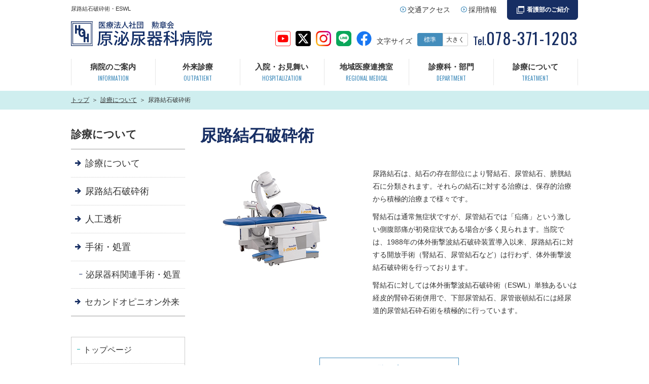

--- FILE ---
content_type: text/html; charset=utf-8
request_url: https://harahospital.jp/medical/urolith.html
body_size: 24142
content:
<!DOCTYPE html>
<html lang="ja">

<head prefix="og: http://ogp.me/ns# fb: http://ogp.me/ns/fb# article: http://ogp.me/ns/article#">
  <meta charset="UTF-8">
  <title>尿路結石破砕術・ESWL｜原泌尿器科病院（神戸市）</title>
  <meta name="description" content="尿路結石破砕術は、体外衝撃波結石破砕装置導入以来、尿路結石に対する開放手術（腎結石、尿管結石など）は行わず、体外衝撃波結石破砕術 を行っております。下部尿管結石、尿管嵌頓結石には経尿道的尿管結石砕石術を積極的に行っています。">
  <meta name="keywords" content="尿路結石破砕術">
  <meta name="viewport" content="width=device-width, user-scalable=no, initial-scale=1, maximum-scale=1">
  <meta name="format-detection" content="telephone=no"> <link rel="icon" href="/user/favicon.gif?ctime=20221227165736" type="image/gif" />

  <link rel="canonical" href="https://harahospital.jp/medical/urolith.html">
  <!-- ↓OGP↓-->
  <meta property="og:title" content="尿路結石破砕術・ESWL｜原泌尿器科病院（神戸市）" />
  <meta property="og:type" content="article" />
  <meta property="og:description" content="尿路結石破砕術は、体外衝撃波結石破砕装置導入以来、尿路結石に対する開放手術（腎結石、尿管結石など）は行わず、体外衝撃波結石破砕術 を行っております。下部尿管結石、尿管嵌頓結石には経尿道的尿管結石砕石術を積極的に行っています。" />
  <meta property="og:url" content="https://harahospital.jp/medical/urolith.html" />  
  <meta property="og:image" content="https://harahospital.jp/user/media/harahospital/common/ogp.png" />   <meta property="og:site_name" content="原泌尿器科病院" />
  <!-- ↑OGP↑ -->
  <link rel="stylesheet" href="/user/theme/harahospital/media/css/import.css">
  <link href="//fonts.googleapis.com/css?family=Oswald" rel="stylesheet">
  <link rel="stylesheet" href="//cdn.materialdesignicons.com/2.2.43/css/materialdesignicons.min.css">
  
<!-- BLOCK -->
<!-- block block_ga --><!-- Global site tag (gtag.js) - Google Analytics -->
<script async="" src="https://www.googletagmanager.com/gtag/js?id=UA-138440843-9" type="text/javascript"></script>
<script type="text/javascript">// <![CDATA[
window.dataLayer = window.dataLayer || [];
  function gtag(){dataLayer.push(arguments);}
  gtag('js', new Date());

  gtag('config', 'UA-138440843-9');
// ]]></script>
<!-- Global site tag (gtag.js) - Google Analytics -->
<script async="" src="https://www.googletagmanager.com/gtag/js?id=G-VWNSRNMWNK" type="text/javascript"></script>
<script type="text/javascript">// <![CDATA[
  window.dataLayer = window.dataLayer || [];
  function gtag(){dataLayer.push(arguments);}
  gtag('js', new Date());

  gtag('config', 'G-VWNSRNMWNK');
// ]]></script>
<!-- /BLOCK -->


</head>

<body>
  <script src="//ajax.googleapis.com/ajax/libs/jquery/2.2.4/jquery.min.js"></script>
  <script src="/user/theme/harahospital/media/js/module/ofi.min.js"></script>
  <script src="/user/theme/harahospital/media/js/common.js"></script>
  <!-- Container -->
  <div class="l-container">
    <!-- Header --> 
<!-- BLOCK_HEADER -->
<!-- block block_header --><header>
<div class="header-wrap">
<div class="h-left"><h1>尿路結石破砕術・ESWL</h1>
<p class="logo"><a href="/index.html"><img alt="原泌尿器科病院" src="/user/media/harahospital/layout/header/logo.png" class="fade" /></a></p>
</div>
<div class="h-right">
<div class="h-element">
<ul class="top-list">
<li><a href="/about/access.html">交通アクセス</a></li>
<li><a href="/recruit/index.html">採用情報</a></li>
<li><a href="http://www.harahospital.jp/kango-dep/" class="h-btn" target="_blank">看護部のご紹介</a></li>
</ul>
</div>
<div class="h-contact">
<div class="fs-change pc">
<ul class="font-size">
<li class="ttl"><a href="https://youtube.com/channel/UCHDrpPWKI_EyB_mqatXQGWQ?si=wzK3vi6QXU0oWdxk" target="_blank"><img src="/user/media/harahospital/layout/header/youtube.png" alt="youtube" width="30" /></a></li>
<li class="ttl"><a href="https://twitter.com/harahospital" target="_blank"><img src="/user/media/harahospital/layout/header/twitter.png" alt="ツイッター" width="30" /></a></li>
<li class="ttl"><a href="https://www.instagram.com/harahospital/?hl=ja" target="_blank"><img src="/user/media/harahospital/layout/header/inst.png" alt="インスタグラム" width="30" /></a></li>
<li class="ttl"><a href="https://page.line.me/156xruuy?openQrModal=true" target="_blank"><img src="/user/media/harahospital/layout/header/line.png" alt="line" width="30" /></a></li>
<li class="ttl"><a href="https://www.facebook.com/%E5%8E%9F%E6%B3%8C%E5%B0%BF%E5%99%A8%E7%A7%91%E7%97%85%E9%99%A2-665316297245384/?ref=bookmarks" target="_blank"><img src="/user/media/harahospital/layout/header/facebook.png" alt="facebook" width="30" /></a></li>
<li class="ttl">文字サイズ</li>
<li class="default size-btn"><a class="default" onclick="fsc('default');return false;" onkeypress="fsc('larger');return false;" href="javascript:void(0)">標準</a></li>
<li class="size-btn"><a class="larger" onclick="fsc('larger');return false;" onkeypress="fsc('larger');return false;" href="javascript:void(0)">大きく</a></li>
</ul>
</div>
<p class="tel-num pc">Tel.<a href="tel:0783711203" class="tel-link">078-371-1203</a></p>
</div>
<div class="tb contact-sp">
<p class="mr20"><a href="tel:0783711203"><img src="/user/media/harahospital/layout/header/tel.png" alt="tel" width="24" /></a></p>
<p class="slidemenu-btn pb5"><img src="/user/media/harahospital/layout/header/menu.png" alt="MENU" width="24" /></p>
</div>
</div>
</div>
</header><!-- block block_sp_menu --><div class="slide-menu">
<ul class="slidemenu-list01">
<li class="item mb10"><a href="/about/access.html" class="txt">交通アクセス</a></li>
<li class="item mb10"><a href="/gairai/index.html#01" class="txt">診療時間</a></li>
<li class="item"><a href="/recruit/index.html" class="txt">採用情報</a></li>
<li class="item"><a href="http://www.harahospital.jp/kango-dep/" target="_blank" class="txt">看護部のご紹介</a></li>
</ul>
<ul class="slidemenu-list02">
<li class="item"><a href="/index.html" class="txt">トップページ</a></li>
<li class="item accordion"><span class="txt">病院のご紹介</span></li>
<li class="accordion-content">
<ul class="slidemenu-sub-list">
<li class="sub-item"><a href="/about/index.html" class="sub-txt">病院のご紹介</a></li>
<li class="sub-item"><a href="/about/greeting.html" class="sub-txt">名誉院長あいさつ</a></li>
<li class="sub-item"><a href="/about/career.html" class="sub-txt">院長あいさつ</a></li>
<li class="sub-item"><a href="/about/philosophy.html" class="sub-txt">理念</a></li>
<li class="sub-item"><a href="/about/urology.html" class="sub-txt">当院の特徴～泌尿器科部門～</a></li>
<li class="sub-item"><a href="/about/urology_02.html" class="sub-txt">当院の特徴～腎臓内科・透析部門～</a></li>
<li class="sub-item"><a href="/about/profile.html" class="sub-txt">病院概要</a></li>
<li class="sub-item"><a href="/about/history.html" class="sub-txt">沿革</a></li>
<li class="sub-item"><a href="/about/floor.html" class="sub-txt">院内マップ</a></li>
<li class="sub-item"><a href="/about/access.html" class="sub-txt">交通アクセス</a></li>
<li class="sub-item"><a href="/about/approach.html" class="sub-txt">当院の取り組み</a></li>
<li class="sub-item"><a href="/about/results.html" class="sub-txt">当院の診療実績</a></li>
<li class="sub-item"><a href="/about/equipment.html" class="sub-txt">医療設備について</a></li>
<li class="sub-item"><a href="/about/privacy.html" class="sub-txt">プライバシーポリシー</a></li>
</ul>
</li>
<li class="item accordion"><span class="txt">外来診療</span></li>
<li class="accordion-content">
<ul class="slidemenu-sub-list">
<li class="sub-item"><a href="/gairai/index.html" class="sub-txt">外来のご案内</a></li>
<li class="sub-item"><a href="/gairai/treatment.html" class="sub-txt">外来診療について</a></li>
<li class="sub-item"><a href="/gairai/doctor.html" class="sub-txt">外来担当医表</a></li>
</ul>
</li>
<li class="item accordion"><span class="txt">入院・お見舞い</span></li>
<li class="accordion-content">
<ul class="slidemenu-sub-list">
<li class="sub-item"><a href="/nyuin/index.html" class="sub-txt">入院・お見舞いについて</a></li>
<li class="sub-item"><a href="/nyuin/flow.html" class="sub-txt">入院のお手続き</a></li>
<li class="sub-item"><a href="/nyuin/visit.html" class="sub-txt">面会・入院生活・病室について</a></li>
</ul>
</li>
<li class="item"><a href="/renkei.html" class="txt">地域医療連携室</a></li>
<li class="item accordion"><span class="txt">診療科・部門</span></li>
<li class="accordion-content">
<ul class="slidemenu-sub-list">
<li class="sub-item"><a href="/department/index.html" class="sub-txt">診療科・部門一覧</a></li>
<li class="sub-item"><a href="/department/urology/index.html" class="sub-txt">泌尿器科</a></li>
<li class="sub-item"><a href="/department/nephrology/index.html" class="sub-txt">腎臓内科</a></li>
<li class="sub-item"><a href="/department/nursing/index.html" class="sub-txt">看護部</a></li>
<li class="sub-item"><a href="/department/radiology/index.html" class="sub-txt">放射線科</a></li>
<li class="sub-item"><a href="/department/clinical/index.html" class="sub-txt">臨床工学科</a></li>
<li class="sub-item"><a href="/department/pharmacy/index.html" class="sub-txt">薬剤部</a></li>
<li class="sub-item"><a href="/department/nutrion/index.html" class="sub-txt">栄養科</a></li>
<li class="sub-item"><a href="/department/office/index.html" class="sub-txt">医事課</a></li>
<li class="sub-item"><a href="/department/system_info/index.html" class="sub-txt">システム情報部</a></li>
</ul>
</li>
<li class="item accordion"><span class="txt">診療について</span></li>
<li class="accordion-content">
<ul class="slidemenu-sub-list">
<li class="sub-item"><a href="/medical/index.html" class="sub-txt">診療について</a></li>
<li class="sub-item"><a href="/medical/urolith.html" class="sub-txt">尿路結石破砕術</a></li>
<li class="sub-item"><a href="/medical/dialysis.html" class="sub-txt">人工透析</a></li>
<li class="sub-item"><a href="/medical/surgery.html" class="sub-txt">手術・処置</a></li>
<li class="sub-item"><a href="/medical/surgery_urology.html" class="sub-txt">- 泌尿器科関連手術</a></li>
<!-- <li class="sub-item"><a href="" class="sub-txt">- 透析関連手術・処置</a></li>
				<li class="sub-item"><a href="" class="sub-txt">ストーマ外来</a></li> -->
<li class="sub-item"><a href="/medical/second.html" class="sub-txt">セカンドオピニオン外来</a></li>
<!-- <li class="sub-item"><a href="" class="sub-txt">オンライン診療</a></li> --></ul>
</li>
<li class="item accordion"><span class="txt">豆知識</span></li>
<li class="accordion-content">
<ul class="slidemenu-sub-list">
<li class="sub-item"><a href="/knowledge/index.html" class="sub-txt">豆知識</a></li>
<li class="sub-item"><a href="/knowledge/condition.html" class="sub-txt">泌尿器科系の主な症状</a></li>
<li class="sub-item"><a href="/knowledge/check.html" class="sub-txt">外来で実施する検査</a></li>
</ul>
</li>
<li class="item"><a href="/ncd.html" class="txt">NCDへの参加について</a></li>
<li class="item"><a href="/info/index.html" class="txt">お知らせ・ブログ</a></li>
<li class="item"><a href="/koramu/index.html" class="txt">コラム</a></li>
<li class="item"><a href="/sitemap.html" class="txt">サイトマップ</a></li>
</ul>
</div><!-- block block_global_nav --><!-- Global Nav --><nav class="g-nav">
<ul class="g-nav-list">
<li><a href="/about/index.html">病院のご案内<span>INFORMATION</span></a></li>
<li><a href="/gairai/index.html">外来診療<span>OUTPATIENT</span></a></li>
<li><a href="/nyuin/index.html">入院・お見舞い<span>HOSPITALIZATION</span></a></li>
<li><a href="/renkei.html">地域医療連携室<span>REGIONAL MEDICAL</span></a></li>
<li><a href="/department/index.html">診療科・部門<span>DEPARTMENT</span></a></li>
<li><a href="/medical/index.html">診療について<span>TREATMENT</span></a></li>
</ul>
</nav><!-- /Global Nav --><!-- block block_breadlist01 --><!-- パンくず -->
<div class="bg01">
<div class="container">
<ul class="bread-list">
<li><a href="/index.html">トップ</a></li>
<li><a href="/medical/">診療について</a></li>
<li>尿路結石破砕術</li>
</ul>
</div>
</div>
<!-- /パンくず -->
<!-- /BLOCK_HEADER -->

    <!-- /Header -->
    <!-- Main -->
    <div class="l-main">
      <div class="container">
        <div class="l-side pc">
<!-- BLOCK_LEFT -->
<!-- block block_column05 --><!-- Side -->
<p class="side-ttl">診療について</p>
<ul class="side-menu01">
<li><a href="/medical/index.html">診療について</a></li>
<li><a href="/medical/urolith.html">尿路結石破砕術</a></li>
<li><a href="/medical/dialysis.html">人工透析</a></li>
<li><a href="/medical/surgery.html">手術・処置</a></li>
<li class="dash"><a href="/medical/surgery_urology.html" class="-small17">泌尿器科関連手術・処置</a></li>
<!-- <li class="dash"><a href="">透析関連手術・処置</a></li>
	<li><a href="">ストーマ外来</a></li> -->
<li><a href="/medical/second.html" class="-small17">セカンドオピニオン外来</a></li>
<!-- <li><a href="" class="-small17">オンライン診療</a></li> --></ul>
<ul class="side-menu02">
<li><a href="/index.html">トップページ</a></li>
<li><a href="/about/index.html">病院のご案内</a></li>
<li><a href="/gairai/index.html">外来診療</a></li>
<li><a href="/nyuin/index.html">入院・お見舞い</a></li>
<li><a href="/renkei.html">地域医療連携室</a></li>
<li><a href="/department/index.html">診療科・部門</a></li>
<li><a href="/medical/index.html">診療について</a></li>
<li><a href="/knowledge/index.html">豆知識</a></li>
<li><a href="/ncd.html">NCDへの参加について</a></li>
<li><a href="/recruit/index.html">採用情報</a></li>
<li><a href="/info/index.html">お知らせ・ブログ</a></li>
<li><a href="/sitemap.html">サイトマップ</a></li>
</ul>
<!-- /Side -->
<!-- /BLOCK_LEFT -->
</div>
        <div class="l-page"> 
<!-- BLOCK_TOP -->

<!-- /BLOCK_TOP -->
 
<!-- PAGE -->
<div><h2>尿路結石破砕術</h2>
<div class="float mb80 mb40-tb">
<div class="left-box mb10-tb center-text" style="width: 300px;"><img src="/user/media/harahospital/page/medical/urolith/img01.jpg" alt="" /></div>
<div class="right-box" style="width: 405px;">
<p class="mb10">尿路結石は、結石の存在部位により腎結石、尿管結石、膀胱結石に分類されます。それらの結石に対する治療は、保存的治療から積極的治療まで様々です。</p>
<p class="mb10">腎結石は通常無症状ですが、尿管結石では「疝痛」という激しい側腹部痛が初発症状である場合が多く見られます。当院では、1988年の体外衝撃波結石破砕装置導入以来、尿路結石に対する開放手術（腎結石、尿管結石など）は行わず、体外衝撃波結石破砕術を行っております。</p>
<p>腎結石に対しては体外衝撃波結石破砕術（ESWL）単独あるいは経皮的腎砕石術併用で、下部尿管結石、尿管嵌頓結石には経尿道的尿管結石砕石術を積極的に行っています。</p>
</div>
</div>
<p class="center-text"><a href="/medical/index.html" class="button02">一覧へ戻る</a></p></div>
<!-- /PAGE -->
 
<!-- BLOCK_BOTTOM -->

<!-- /BLOCK_BOTTOM -->
</div>
      </div>
    </div>
    <!-- /Main -->
    <!-- Footer --> 
<!-- BLOCK_FOOTER -->
<!-- block block_footer --><footer>
<div class="f-wrapper">
<div class="mb10 mb0-tb clearfix">
<div class="f-left">
<div class="f-logo"><a href="/index.html"><img src="/user/media/harahospital/layout/footer/logo.png" alt="原泌尿器科病院" class="fade" /></a></div>
<p class="txt">〒650-0012<br />兵庫県神戸市中央区北長狭通5丁目7番17号</p>
<ul class="f-tels">
<li class="item">
<p class="ttl">TEL</p>
<p class="tel">Tel.<a class="num sp-link" href="tel:0783711203">078-371-1203</a></p>
</li>
<li class="item">
<p class="ttl">地域連携室FAX</p>
<p class="tel">Fax.<span class="num">078-371-2726</span></p>
</li>
<li class="item">
<p class="ttl">FAX</p>
<p class="tel">Fax.<span class="num">078-371-6419</span></p>
</li>
</ul>
<p class="center-text"><a href="http://www.harahospital.jp/kango-dep/" class="f-btn" target="_blank">看護部のご紹介</a></p>
</div>
<div class="f-right">
<div class="f-menu-wrapper">
<div class="menu-item">
<ul class="f-menu">
<li class="item"><a href="/index.html" class="txt">トップページ</a></li>
<li class="item"><a href="/about/index.html" class="txt">病院のご紹介</a></li>
<li class="item"><a href="/gairai/index.html" class="txt">外来診療</a></li>
<li class="item"><a href="/nyuin/index.html" class="txt">入院・お見舞い</a></li>
<li class="item"><a href="/renkei.html" class="txt">地域医療連携室</a></li>
<li class="item"><a href="/knowledge/index.html" class="txt">豆知識</a></li>
<li class="item"><a href="/ncd.html" target="_blank" class="txt">NCDへの参加について</a></li>
<li class="item"><a href="/info/index.html" class="txt">お知らせ・ブログ</a></li>
<li class="item"><a href="/sitemap.html" class="txt">サイトマップ</a></li>
</ul>
</div>
<div class="menu-item">
<ul class="f-menu mb25">
<li class="item"><a href="/medical/index.html" class="txt">診療について</a></li>
<li class="item -sub"><a href="/medical/urolith.html" class="txt">尿路結石破砕術</a></li>
<li class="item -sub"><a href="/medical/dialysis.html" class="txt">人工透析</a></li>
<li class="item -sub"><a href="/medical/surgery.html" class="txt">手術・処置</a></li>
<!--<li class="item -sub"><a href="" class="txt">ストーマ外来</a></li>-->
<li class="item -sub"><a href="/medical/second.html" class="txt">セカンドオピニオン外来</a></li>
<!-- <li class="item -sub"><a href="" class="txt">オンライン診療</a></li> --></ul>
<ul class="f-menu">
<li class="item"><a href="/recruit/index.html" class="txt">採用情報</a></li>
<li class="item"><a href="/about/access.html" class="txt">交通アクセス</a></li>
</ul>
</div>
<div class="menu-item">
<ul class="f-menu">
<li class="item"><a href="/department/index.html" class="txt">診療科・部門</a></li>
<li class="item -sub"><a href="/department/urology/index.html" class="txt">泌尿器科</a></li>
<li class="item -sub"><a href="/department/nephrology/index.html" class="txt">腎臓内科</a></li>
<li class="item -sub"><a href="/department/nursing/index.html" class="txt">看護部</a></li>
<li class="item -sub"><a href="/department/radiology/index.html" class="txt">放射線科</a></li>
<li class="item -sub"><a href="/department/clinical/index.html" class="txt">臨床工学部</a></li>
<li class="item -sub"><a href="/department/pharmacy/index.html" class="txt">薬剤部</a></li>
<li class="item -sub"><a href="/department/nutrion/index.html" class="txt">栄養科</a></li>
<li class="item -sub"><a href="/department/office/index.html" class="txt">医事課</a></li>
<li class="item -sub"><a href="/department/system_info/index.html" class="txt">システム情報部</a></li>
</ul>
</div>
</div>
</div>
</div>
<div class="float pc">
<div class="left-box mr30" style="width: 383px;">
<h4 class="top">泌尿器科</h4>
<table class="table02 f-table -center">
<thead>
<tr><th style="width: 30px;">&nbsp;</th><th style="min-width: 167px;">診療時間</th><th style="width: 36px;">月</th><th style="width: 36px;">火</th><th style="width: 36px;">水</th><th style="width: 36px;">木</th><th style="width: 36px;">金</th><th style="width: 36px;">土</th><th style="width: 36px;">日</th></tr>
</thead>
<tbody>
<tr><th>午前</th>
<td class="bold">9:30～12:00<br /><span class="f12px">［予約のない方は <br class="tb" />～11:00］</span></td>
<td>●</td>
<td>●</td>
<td>●</td>
<td>●</td>
<td>●</td>
<td>●</td>
<td>ー</td>
</tr>
<tr><th>午後</th>
<td class="bold">17:00～19:00<br /><span class="f12px">［予約のない方は <br class="tb" />～18:00］</span></td>
<td>★</td>
<td>●</td>
<td>●</td>
<td>ー</td>
<td>ー</td>
<td>ー</td>
<td>ー</td>
</tr>
</tbody>
</table>
</div>
<div class="left-box" style="width: 383px;">
<h4 class="top">腎臓内科</h4>
<table class="table02 f-table -center">
<thead>
<tr><th style="width: 49px;">&nbsp;</th><th style="min-width: 167px;">診療時間</th><th style="width: 36px;">月</th><th style="width: 36px;">火</th><th style="width: 36px;">水</th><th style="width: 36px;">木</th><th style="width: 36px;">金</th><th style="width: 36px;">土</th><th style="width: 36px;">日</th></tr>
</thead>
<tbody>
<tr><th>午前</th>
<td class="bold">9:30～12:00<br /><span class="f12px">［予約のない方は <br class="tb" />～11:30］</span></td>
<td>●</td>
<td>●</td>
<td>ー</td>
<td>●</td>
<td>ー</td>
<td>ー</td>
<td>ー</td>
</tr>
<tr><th>午後</th>
<td class="bold">16:00～18:00<br /><span class="f12px">［予約のない方は <br class="tb" />～17:30］</span></td>
<td>ー</td>
<td>ー</td>
<td>●</td>
<td>ー</td>
<td>ー</td>
<td>ー</td>
<td>ー</td>
</tr>
</tbody>
</table>
</div>
<div class="right-box" style="width: 180px; margin-top: 38px;">
<div class="f-btm-wrapper">
<div class="f-btm02">
<p class="f-urgent">救急対応</p>
<p class="txt bold mb5">夜間・休日などの救急対応や即日入院にも対応しております。</p>
<p class="txt">症状や当院の受け入れ状況によっては、対応できない場合がございます。</p>
</div>
</div>
</div>
</div>
<div class="pc">
<p>★月曜日 午後について</p>
<ul class="mb30">
<li>・予約を取ることができません</li>
<li>・受付終了時間：18:00まで</li>
</ul>
</div>
<ul class="bnr-list mb20-sp">
<li class="mr10"><a href="//www.vissel-kobe.co.jp/" target="_blank"> <img src="/user/media/harahospital/layout/footer/bnr_img01.png" /> </a></li>
<!--<li><a href="/nephrology/nephrology_lp.html"> <img src="/user/media/harahospital/layout/footer/bnr_img02.png" /> </a></li>--></ul>
<div class="fs-change sp">
<ul class="font-size mr0" style="justify-content: center;">
<li class="ttl"><a href="https://youtube.com/channel/UCHDrpPWKI_EyB_mqatXQGWQ?si=wzK3vi6QXU0oWdxk" target="_blank"><img src="/user/media/harahospital/layout/header/youtube.png" alt="youtube" width="30" /></a></li>
<li class="ttl"><a href="https://twitter.com/harahospital" target="_blank"><img src="/user/media/harahospital/layout/header/twitter.png" alt="ツイッター" width="30" /></a></li>
<li class="ttl"><a href="https://www.instagram.com/harahospital/?hl=ja" target="_blank"><img src="/user/media/harahospital/layout/header/inst.png" alt="インスタグラム" width="30" /></a></li>
<li class="ttl"><a href="https://page.line.me/156xruuy?openQrModal=true" target="_blank"><img src="/user/media/harahospital/layout/header/line.png" alt="line" width="30" /></a></li>
<li class="ttl mr0"><a href="https://www.facebook.com/%E5%8E%9F%E6%B3%8C%E5%B0%BF%E5%99%A8%E7%A7%91%E7%97%85%E9%99%A2-665316297245384/?ref=bookmarks" target="_blank"><img src="/user/media/harahospital/layout/header/facebook.png" alt="facebook" width="30" /></a></li>
</ul>
</div>
</div>
<div class="f-copy">
<p class="copy">COPYRIGHT Hara hospital All Rights Reserved.</p>
</div>
</footer>
<!-- /BLOCK_FOOTER -->

    <!-- /Footer -->
  </div>
  <!-- /Container -->
  <div class="pagetop">
    <a href="#"><img src="/user/media/harahospital/common/pagetop.png" alt="PAGE TOP" class="fade"></a>
  </div>
  <script src="/user/theme/harahospital/media/js/module/font-size.change.js"></script>
  <script src="/user/theme/harahospital/media/js/module/jquery.accordion.js"></script>

</body>

</html>

--- FILE ---
content_type: text/css
request_url: https://harahospital.jp/user/theme/harahospital/media/css/import.css
body_size: 184037
content:
@charset "UTF-8";
*,
::before,
::after {
  -webkit-box-sizing: border-box;
          box-sizing: border-box;
}

* {
  font-size: inherit;
  line-height: inherit;
}

::before,
::after {
  display: inline-block;
  text-decoration: inherit;
  vertical-align: inherit;
}

html {
  font-size: 62.5%;
  font-family: sans-serif;
  -ms-text-size-adjust: 100%;
  -webkit-text-size-adjust: 100%;
}

body {
  background: #fff;
  margin: 0;
  padding: 0;
  -webkit-font-smoothing: antialiased;
}

footer,
header,
hgroup,
nav,
section {
  display: block;
}

audio,
canvas,
progress,
video {
  display: inline-block;
  vertical-align: baseline;
}

audio:not([controls]) {
  display: none;
  height: 0;
}

[hidden] {
  display: none;
}

a {
  background-color: transparent;
}

a:active,
a:hover {
  outline: 0;
}

b,
strong {
  font-weight: bold;
}

small {
  font-size: 80%;
}

sub,
sup {
  font-size: 75%;
  line-height: 0;
  position: relative;
  vertical-align: baseline;
}

sup {
  top: -0.5em;
}

sub {
  bottom: -0.25em;
}

img {
  border: 0;
  vertical-align: bottom;
  max-width: 100%;
}

svg:not(:root) {
  overflow: hidden;
}

hr {
  -webkit-box-sizing: content-box;
          box-sizing: content-box;
  height: 0;
}

*:not(input):not(select):not(button):not(textarea):not(label):focus {
  outline: none;
}

select {
  height: 30px;
  color: inherit;
  font: inherit;
  margin: 0;
  padding: 0 20px 0 5px;
  line-height: 1;
}

button,
input,
textarea {
  color: inherit;
  font: inherit;
  margin: 0;
  padding: 4px 6px;
  border: 1px solid #ccc;
  border-radius: 4px;
  outline: none;
}

input:not([type="checkbox"]):not([type="radio"]),
textarea,
button {
  -webkit-appearance: none;
}

input {
  padding: 0 6px;
}

input:focus,
textarea:focus {
  outline: none;
}

input[type="button"],
input[type="submit"] {
  background-color: transparent;
  border: none;
}

button {
  overflow: visible;
  background-color: transparent;
  border-radius: 0;
  border: none;
}

button,
select {
  text-transform: none;
}

button,
input[type="button"],
input[type="reset"],
input[type="submit"] {
  -webkit-appearance: none;
  cursor: pointer;
}

button[disabled],
input[disabled] {
  cursor: default;
}

button::-moz-focus-inner,
input::-moz-focus-inner {
  border: 0;
  padding: 0;
}

input {
  line-height: normal;
}

input[type="checkbox"],
input[type="radio"] {
  -webkit-box-sizing: border-box;
          box-sizing: border-box;
  padding: 0 5px 0 0;
}

input[type="number"]::-webkit-inner-spin-button,
input[type="number"]::-webkit-outer-spin-button {
  height: auto;
}

input[type="search"] {
  -webkit-appearance: textfield;
  -webkit-box-sizing: content-box;
          box-sizing: content-box;
}

input[type="search"]::-webkit-search-cancel-button,
input[type="search"]::-webkit-search-decoration {
  -webkit-appearance: none;
}

input[type="text"],
select,
textarea {
  font-size: 100%;
}

input[type="text"]:focus,
textarea:focus {
  -webkit-transition: 0.2s;
  transition: 0.2s;
}

input[type="text"]:focus,
textarea:focus {
  border-color: rgba(82, 168, 236, 0.8);
  outline: 0;
  outline: thin dotted \9;
  -webkit-box-shadow: inset 0 1px 1px rgba(0, 0, 0, 0.075), 0 0 8px rgba(82, 168, 236, 0.6);
  box-shadow: inset 0 1px 1px rgba(0, 0, 0, 0.075), 0 0 8px rgba(82, 168, 236, 0.6);
}

textarea {
  overflow: auto;
  resize: vertical;
}

label {
  display: inline-block;
}

table {
  border-collapse: collapse;
  border-spacing: 0;
}

td,
th {
  padding: 0;
  text-align: left;
  vertical-align: top;
}

ol {
  list-style-position: inside;
}

li {
  list-style-type: none;
}

address {
  font-style: normal;
}

div,
dl,
dt,
dd,
ul,
ol,
li,
h1,
h2,
h3,
h4,
h5,
h6,
form,
p,
table,
thead,
tbody,
tfoot,
address {
  margin: 0;
  padding: 0;
}

input,
textarea,
table,
thead,
tbody,
tfoot,
address {
  text-align: left;
}

div,
dl,
dt,
dd,
ul,
ol,
li,
form,
p {
  text-align: inherit;
}

h1,
h2,
h3,
h4,
h5,
h6 {
  line-height: normal;
  font-weight: normal;
}

.button01 {
  border: 3px solid #5c8cbb;
  width: 100%;
  max-width: 235px;
  display: inline-block;
  color: #333;
  font-size: 19px;
  font-weight: bold;
  text-decoration: none;
  -webkit-transition: 0.2s;
  transition: 0.2s;
  padding: 22px 20px;
  -webkit-box-shadow: 5px 5px 0px 0px #e6e6e6;
          box-shadow: 5px 5px 0px 0px #e6e6e6;
  position: relative;
}

.button01:after {
  content: "";
  background: url(../img/icon03.png) no-repeat center/contain;
  width: 18px;
  height: 18px;
  position: absolute;
  right: 15px;
  top: 50%;
  -webkit-transform: translateY(-50%);
          transform: translateY(-50%);
}

.button01:hover {
  -webkit-transform: translate(5px, 5px);
          transform: translate(5px, 5px);
  -webkit-box-shadow: none;
          box-shadow: none;
  color: #333;
}

@media only screen and (max-width: 768px) {
  .button01 {
    font-size: 14px;
  }
}

.button02 {
  border: 1px solid #438dbc;
  width: 100%;
  max-width: 275px;
  color: #438dbc;
  display: inline-block;
  font-size: 16px;
  font-weight: bold;
  text-align: center;
  text-decoration: none;
  padding: 8px 0;
  -webkit-transition: all 0.2s;
  transition: all 0.2s;
}

.button02.-large {
  max-width: 500px;
}

.button02:hover {
  color: white;
  background: #438dbc;
}

@media only screen and (max-width: 768px) {
  .button02 {
    max-width: 100%;
    font-size: 14px;
    padding: 5px 0;
  }
}

.button02.-r-color {
  background: #172e63;
  border: 2px solid #172e63;
  color: #fff;
}

.button02.-r-color:hover {
  background: #fff;
  color: #172e63;
}

.button02.-reserve {
  font-size: 20px;
  font-weight: bold;
  color: #fff;
  background: #172e63;
  border: 2px solid #172e63;
  border-radius: 5px;
  padding: 15px 0;
}

@media only screen and (max-width: 768px) {
  .button02.-reserve {
    font-size: 18px;
  }
}

.button02.-reserve:before {
  content: "\f073";
  font-family: "Font Awesome 5 Free";
  font-weight: 500;
  margin-right: 15px;
}

.button02.-reserve:hover {
  background: #fff;
  color: #172e63;
}

.table01 th, .table02 th,
.table01 td,
.table02 td {
  padding: 15px 10px;
  border: 1px solid #e6e6e6;
}

.table01 th.bg02, .table02 th.bg02,
.table01 td.bg02,
.table02 td.bg02 {
  background: #55a1d1;
}

@media only screen and (max-width: 768px) {
  .table01 th, .table02 th,
  .table01 td,
  .table02 td {
    display: block;
    width: 100% !important;
    padding: 12px 10px;
    border-top: none;
  }
}

.table01 th, .table02 th {
  background: #438dbc;
  color: white;
  vertical-align: middle;
  text-align: center;
}

@media only screen and (max-width: 768px) {
  .table01 th, .table02 th {
    text-align: left;
  }
}

@media only screen and (max-width: 768px) {
  .table01.no-drop th, .no-drop.table02 th,
  .table01.no-drop td,
  .no-drop.table02 td {
    display: table-cell;
    width: auto !important;
    min-width: 60px;
    line-height: 1.8;
  }
  .table01.no-drop th, .no-drop.table02 th {
    text-align: center;
  }
}

@media only screen and (max-width: 768px) {
  .table01, .table02 {
    border-top: 1px solid #e6e6e6;
  }
}

.table02 tbody th {
  background: #f2f2f2;
  color: #333;
}

.button03 {
  border: 1px solid #0fabae;
  width: 100%;
  max-width: 350px;
  color: #fff;
  background: #0fabae;
  display: inline-block;
  position: relative;
  font-size: 22px;
  font-weight: bold;
  text-align: center;
  text-decoration: none;
  padding: 15px 40px 15px 15px;
  -webkit-transition: all 0.2s;
  transition: all 0.2s;
}

.button03:after {
  content: "";
  background: url(../img/icon04.png) no-repeat center/contain;
  width: 18px;
  height: 18px;
  position: absolute;
  right: 10px;
  top: 50%;
  -webkit-transform: translateY(-50%);
          transform: translateY(-50%);
}

.button03:before {
  content: "";
  background: #fff;
  width: 10px;
  height: 10px;
  position: absolute;
  right: 12px;
  top: 50%;
  -webkit-transform: translateY(-50%);
          transform: translateY(-50%);
}

.button03:hover {
  color: #0fabae;
  background: #fff;
}

@media only screen and (max-width: 768px) {
  .button03 {
    max-width: 100%;
    font-size: 12px;
    padding: 5px 30px 10px 10px;
  }
}

.top-btn {
  border: 1px solid #0fabae;
  width: 100%;
  color: #fff;
  background: #0fabae;
  display: inline-block;
  position: relative;
  font-size: 18px;
  font-weight: bold;
  text-align: center;
  text-decoration: none;
  padding: 15px 15px 15px 15px;
}

@media only screen and (max-width: 768px) {
  .top-btn {
    padding: 10px;
    font-size: 16px;
  }
}

.mt0 {
  margin-top: 0px !important;
}

.mr0 {
  margin-right: 0px !important;
}

.mb0 {
  margin-bottom: 0px !important;
}

.ml0 {
  margin-left: 0px !important;
}

.pt0 {
  padding-top: 0px !important;
}

.pr0 {
  padding-right: 0px !important;
}

.pb0 {
  padding-bottom: 0px !important;
}

.pl0 {
  padding-left: 0px !important;
}

.mt1 {
  margin-top: 1px !important;
}

.mr1 {
  margin-right: 1px !important;
}

.mb1 {
  margin-bottom: 1px !important;
}

.ml1 {
  margin-left: 1px !important;
}

.pt1 {
  padding-top: 1px !important;
}

.pr1 {
  padding-right: 1px !important;
}

.pb1 {
  padding-bottom: 1px !important;
}

.pl1 {
  padding-left: 1px !important;
}

.mt2 {
  margin-top: 2px !important;
}

.mr2 {
  margin-right: 2px !important;
}

.mb2 {
  margin-bottom: 2px !important;
}

.ml2 {
  margin-left: 2px !important;
}

.pt2 {
  padding-top: 2px !important;
}

.pr2 {
  padding-right: 2px !important;
}

.pb2 {
  padding-bottom: 2px !important;
}

.pl2 {
  padding-left: 2px !important;
}

.mt3 {
  margin-top: 3px !important;
}

.mr3 {
  margin-right: 3px !important;
}

.mb3 {
  margin-bottom: 3px !important;
}

.ml3 {
  margin-left: 3px !important;
}

.pt3 {
  padding-top: 3px !important;
}

.pr3 {
  padding-right: 3px !important;
}

.pb3 {
  padding-bottom: 3px !important;
}

.pl3 {
  padding-left: 3px !important;
}

.mt4 {
  margin-top: 4px !important;
}

.mr4 {
  margin-right: 4px !important;
}

.mb4 {
  margin-bottom: 4px !important;
}

.ml4 {
  margin-left: 4px !important;
}

.pt4 {
  padding-top: 4px !important;
}

.pr4 {
  padding-right: 4px !important;
}

.pb4 {
  padding-bottom: 4px !important;
}

.pl4 {
  padding-left: 4px !important;
}

.mt5 {
  margin-top: 5px !important;
}

.mr5 {
  margin-right: 5px !important;
}

.mb5 {
  margin-bottom: 5px !important;
}

.ml5 {
  margin-left: 5px !important;
}

.pt5 {
  padding-top: 5px !important;
}

.pr5 {
  padding-right: 5px !important;
}

.pb5 {
  padding-bottom: 5px !important;
}

.pl5 {
  padding-left: 5px !important;
}

.mt6 {
  margin-top: 6px !important;
}

.mr6 {
  margin-right: 6px !important;
}

.mb6 {
  margin-bottom: 6px !important;
}

.ml6 {
  margin-left: 6px !important;
}

.pt6 {
  padding-top: 6px !important;
}

.pr6 {
  padding-right: 6px !important;
}

.pb6 {
  padding-bottom: 6px !important;
}

.pl6 {
  padding-left: 6px !important;
}

.mt7 {
  margin-top: 7px !important;
}

.mr7 {
  margin-right: 7px !important;
}

.mb7 {
  margin-bottom: 7px !important;
}

.ml7 {
  margin-left: 7px !important;
}

.pt7 {
  padding-top: 7px !important;
}

.pr7 {
  padding-right: 7px !important;
}

.pb7 {
  padding-bottom: 7px !important;
}

.pl7 {
  padding-left: 7px !important;
}

.mt8 {
  margin-top: 8px !important;
}

.mr8 {
  margin-right: 8px !important;
}

.mb8 {
  margin-bottom: 8px !important;
}

.ml8 {
  margin-left: 8px !important;
}

.pt8 {
  padding-top: 8px !important;
}

.pr8 {
  padding-right: 8px !important;
}

.pb8 {
  padding-bottom: 8px !important;
}

.pl8 {
  padding-left: 8px !important;
}

.mt9 {
  margin-top: 9px !important;
}

.mr9 {
  margin-right: 9px !important;
}

.mb9 {
  margin-bottom: 9px !important;
}

.ml9 {
  margin-left: 9px !important;
}

.pt9 {
  padding-top: 9px !important;
}

.pr9 {
  padding-right: 9px !important;
}

.pb9 {
  padding-bottom: 9px !important;
}

.pl9 {
  padding-left: 9px !important;
}

.mt10 {
  margin-top: 10px !important;
}

.mr10 {
  margin-right: 10px !important;
}

.mb10 {
  margin-bottom: 10px !important;
}

.ml10 {
  margin-left: 10px !important;
}

.pt10 {
  padding-top: 10px !important;
}

.pr10 {
  padding-right: 10px !important;
}

.pb10 {
  padding-bottom: 10px !important;
}

.pl10 {
  padding-left: 10px !important;
}

.mt11 {
  margin-top: 11px !important;
}

.mr11 {
  margin-right: 11px !important;
}

.mb11 {
  margin-bottom: 11px !important;
}

.ml11 {
  margin-left: 11px !important;
}

.pt11 {
  padding-top: 11px !important;
}

.pr11 {
  padding-right: 11px !important;
}

.pb11 {
  padding-bottom: 11px !important;
}

.pl11 {
  padding-left: 11px !important;
}

.mt12 {
  margin-top: 12px !important;
}

.mr12 {
  margin-right: 12px !important;
}

.mb12 {
  margin-bottom: 12px !important;
}

.ml12 {
  margin-left: 12px !important;
}

.pt12 {
  padding-top: 12px !important;
}

.pr12 {
  padding-right: 12px !important;
}

.pb12 {
  padding-bottom: 12px !important;
}

.pl12 {
  padding-left: 12px !important;
}

.mt13 {
  margin-top: 13px !important;
}

.mr13 {
  margin-right: 13px !important;
}

.mb13 {
  margin-bottom: 13px !important;
}

.ml13 {
  margin-left: 13px !important;
}

.pt13 {
  padding-top: 13px !important;
}

.pr13 {
  padding-right: 13px !important;
}

.pb13 {
  padding-bottom: 13px !important;
}

.pl13 {
  padding-left: 13px !important;
}

.mt14 {
  margin-top: 14px !important;
}

.mr14 {
  margin-right: 14px !important;
}

.mb14 {
  margin-bottom: 14px !important;
}

.ml14 {
  margin-left: 14px !important;
}

.pt14 {
  padding-top: 14px !important;
}

.pr14 {
  padding-right: 14px !important;
}

.pb14 {
  padding-bottom: 14px !important;
}

.pl14 {
  padding-left: 14px !important;
}

.mt15 {
  margin-top: 15px !important;
}

.mr15 {
  margin-right: 15px !important;
}

.mb15 {
  margin-bottom: 15px !important;
}

.ml15 {
  margin-left: 15px !important;
}

.pt15 {
  padding-top: 15px !important;
}

.pr15 {
  padding-right: 15px !important;
}

.pb15 {
  padding-bottom: 15px !important;
}

.pl15 {
  padding-left: 15px !important;
}

.mt16 {
  margin-top: 16px !important;
}

.mr16 {
  margin-right: 16px !important;
}

.mb16 {
  margin-bottom: 16px !important;
}

.ml16 {
  margin-left: 16px !important;
}

.pt16 {
  padding-top: 16px !important;
}

.pr16 {
  padding-right: 16px !important;
}

.pb16 {
  padding-bottom: 16px !important;
}

.pl16 {
  padding-left: 16px !important;
}

.mt17 {
  margin-top: 17px !important;
}

.mr17 {
  margin-right: 17px !important;
}

.mb17 {
  margin-bottom: 17px !important;
}

.ml17 {
  margin-left: 17px !important;
}

.pt17 {
  padding-top: 17px !important;
}

.pr17 {
  padding-right: 17px !important;
}

.pb17 {
  padding-bottom: 17px !important;
}

.pl17 {
  padding-left: 17px !important;
}

.mt18 {
  margin-top: 18px !important;
}

.mr18 {
  margin-right: 18px !important;
}

.mb18 {
  margin-bottom: 18px !important;
}

.ml18 {
  margin-left: 18px !important;
}

.pt18 {
  padding-top: 18px !important;
}

.pr18 {
  padding-right: 18px !important;
}

.pb18 {
  padding-bottom: 18px !important;
}

.pl18 {
  padding-left: 18px !important;
}

.mt19 {
  margin-top: 19px !important;
}

.mr19 {
  margin-right: 19px !important;
}

.mb19 {
  margin-bottom: 19px !important;
}

.ml19 {
  margin-left: 19px !important;
}

.pt19 {
  padding-top: 19px !important;
}

.pr19 {
  padding-right: 19px !important;
}

.pb19 {
  padding-bottom: 19px !important;
}

.pl19 {
  padding-left: 19px !important;
}

.mt20 {
  margin-top: 20px !important;
}

.mr20 {
  margin-right: 20px !important;
}

.mb20 {
  margin-bottom: 20px !important;
}

.ml20 {
  margin-left: 20px !important;
}

.pt20 {
  padding-top: 20px !important;
}

.pr20 {
  padding-right: 20px !important;
}

.pb20 {
  padding-bottom: 20px !important;
}

.pl20 {
  padding-left: 20px !important;
}

.mt25 {
  margin-top: 25px !important;
}

.mr25 {
  margin-right: 25px !important;
}

.mb25 {
  margin-bottom: 25px !important;
}

.ml25 {
  margin-left: 25px !important;
}

.pt25 {
  padding-top: 25px !important;
}

.pr25 {
  padding-right: 25px !important;
}

.pb25 {
  padding-bottom: 25px !important;
}

.pl25 {
  padding-left: 25px !important;
}

.mt30 {
  margin-top: 30px !important;
}

.mr30 {
  margin-right: 30px !important;
}

.mb30 {
  margin-bottom: 30px !important;
}

.ml30 {
  margin-left: 30px !important;
}

.pt30 {
  padding-top: 30px !important;
}

.pr30 {
  padding-right: 30px !important;
}

.pb30 {
  padding-bottom: 30px !important;
}

.pl30 {
  padding-left: 30px !important;
}

.mt35 {
  margin-top: 35px !important;
}

.mr35 {
  margin-right: 35px !important;
}

.mb35 {
  margin-bottom: 35px !important;
}

.ml35 {
  margin-left: 35px !important;
}

.pt35 {
  padding-top: 35px !important;
}

.pr35 {
  padding-right: 35px !important;
}

.pb35 {
  padding-bottom: 35px !important;
}

.pl35 {
  padding-left: 35px !important;
}

.mt40 {
  margin-top: 40px !important;
}

.mr40 {
  margin-right: 40px !important;
}

.mb40 {
  margin-bottom: 40px !important;
}

.ml40 {
  margin-left: 40px !important;
}

.pt40 {
  padding-top: 40px !important;
}

.pr40 {
  padding-right: 40px !important;
}

.pb40 {
  padding-bottom: 40px !important;
}

.pl40 {
  padding-left: 40px !important;
}

.mt45 {
  margin-top: 45px !important;
}

.mr45 {
  margin-right: 45px !important;
}

.mb45 {
  margin-bottom: 45px !important;
}

.ml45 {
  margin-left: 45px !important;
}

.pt45 {
  padding-top: 45px !important;
}

.pr45 {
  padding-right: 45px !important;
}

.pb45 {
  padding-bottom: 45px !important;
}

.pl45 {
  padding-left: 45px !important;
}

.mt50 {
  margin-top: 50px !important;
}

.mr50 {
  margin-right: 50px !important;
}

.mb50 {
  margin-bottom: 50px !important;
}

.ml50 {
  margin-left: 50px !important;
}

.pt50 {
  padding-top: 50px !important;
}

.pr50 {
  padding-right: 50px !important;
}

.pb50 {
  padding-bottom: 50px !important;
}

.pl50 {
  padding-left: 50px !important;
}

.mt55 {
  margin-top: 55px !important;
}

.mr55 {
  margin-right: 55px !important;
}

.mb55 {
  margin-bottom: 55px !important;
}

.ml55 {
  margin-left: 55px !important;
}

.pt55 {
  padding-top: 55px !important;
}

.pr55 {
  padding-right: 55px !important;
}

.pb55 {
  padding-bottom: 55px !important;
}

.pl55 {
  padding-left: 55px !important;
}

.mt60 {
  margin-top: 60px !important;
}

.mr60 {
  margin-right: 60px !important;
}

.mb60 {
  margin-bottom: 60px !important;
}

.ml60 {
  margin-left: 60px !important;
}

.pt60 {
  padding-top: 60px !important;
}

.pr60 {
  padding-right: 60px !important;
}

.pb60 {
  padding-bottom: 60px !important;
}

.pl60 {
  padding-left: 60px !important;
}

.mt65 {
  margin-top: 65px !important;
}

.mr65 {
  margin-right: 65px !important;
}

.mb65 {
  margin-bottom: 65px !important;
}

.ml65 {
  margin-left: 65px !important;
}

.pt65 {
  padding-top: 65px !important;
}

.pr65 {
  padding-right: 65px !important;
}

.pb65 {
  padding-bottom: 65px !important;
}

.pl65 {
  padding-left: 65px !important;
}

.mt70 {
  margin-top: 70px !important;
}

.mr70 {
  margin-right: 70px !important;
}

.mb70 {
  margin-bottom: 70px !important;
}

.ml70 {
  margin-left: 70px !important;
}

.pt70 {
  padding-top: 70px !important;
}

.pr70 {
  padding-right: 70px !important;
}

.pb70 {
  padding-bottom: 70px !important;
}

.pl70 {
  padding-left: 70px !important;
}

.mt75 {
  margin-top: 75px !important;
}

.mr75 {
  margin-right: 75px !important;
}

.mb75 {
  margin-bottom: 75px !important;
}

.ml75 {
  margin-left: 75px !important;
}

.pt75 {
  padding-top: 75px !important;
}

.pr75 {
  padding-right: 75px !important;
}

.pb75 {
  padding-bottom: 75px !important;
}

.pl75 {
  padding-left: 75px !important;
}

.mt80 {
  margin-top: 80px !important;
}

.mr80 {
  margin-right: 80px !important;
}

.mb80 {
  margin-bottom: 80px !important;
}

.ml80 {
  margin-left: 80px !important;
}

.pt80 {
  padding-top: 80px !important;
}

.pr80 {
  padding-right: 80px !important;
}

.pb80 {
  padding-bottom: 80px !important;
}

.pl80 {
  padding-left: 80px !important;
}

.mt85 {
  margin-top: 85px !important;
}

.mr85 {
  margin-right: 85px !important;
}

.mb85 {
  margin-bottom: 85px !important;
}

.ml85 {
  margin-left: 85px !important;
}

.pt85 {
  padding-top: 85px !important;
}

.pr85 {
  padding-right: 85px !important;
}

.pb85 {
  padding-bottom: 85px !important;
}

.pl85 {
  padding-left: 85px !important;
}

.mt90 {
  margin-top: 90px !important;
}

.mr90 {
  margin-right: 90px !important;
}

.mb90 {
  margin-bottom: 90px !important;
}

.ml90 {
  margin-left: 90px !important;
}

.pt90 {
  padding-top: 90px !important;
}

.pr90 {
  padding-right: 90px !important;
}

.pb90 {
  padding-bottom: 90px !important;
}

.pl90 {
  padding-left: 90px !important;
}

.mt95 {
  margin-top: 95px !important;
}

.mr95 {
  margin-right: 95px !important;
}

.mb95 {
  margin-bottom: 95px !important;
}

.ml95 {
  margin-left: 95px !important;
}

.pt95 {
  padding-top: 95px !important;
}

.pr95 {
  padding-right: 95px !important;
}

.pb95 {
  padding-bottom: 95px !important;
}

.pl95 {
  padding-left: 95px !important;
}

.mt100 {
  margin-top: 100px !important;
}

.mr100 {
  margin-right: 100px !important;
}

.mb100 {
  margin-bottom: 100px !important;
}

.ml100 {
  margin-left: 100px !important;
}

.pt100 {
  padding-top: 100px !important;
}

.pr100 {
  padding-right: 100px !important;
}

.pb100 {
  padding-bottom: 100px !important;
}

.pl100 {
  padding-left: 100px !important;
}

.mt105 {
  margin-top: 105px !important;
}

.mr105 {
  margin-right: 105px !important;
}

.mb105 {
  margin-bottom: 105px !important;
}

.ml105 {
  margin-left: 105px !important;
}

.pt105 {
  padding-top: 105px !important;
}

.pr105 {
  padding-right: 105px !important;
}

.pb105 {
  padding-bottom: 105px !important;
}

.pl105 {
  padding-left: 105px !important;
}

.mt110 {
  margin-top: 110px !important;
}

.mr110 {
  margin-right: 110px !important;
}

.mb110 {
  margin-bottom: 110px !important;
}

.ml110 {
  margin-left: 110px !important;
}

.pt110 {
  padding-top: 110px !important;
}

.pr110 {
  padding-right: 110px !important;
}

.pb110 {
  padding-bottom: 110px !important;
}

.pl110 {
  padding-left: 110px !important;
}

.mt115 {
  margin-top: 115px !important;
}

.mr115 {
  margin-right: 115px !important;
}

.mb115 {
  margin-bottom: 115px !important;
}

.ml115 {
  margin-left: 115px !important;
}

.pt115 {
  padding-top: 115px !important;
}

.pr115 {
  padding-right: 115px !important;
}

.pb115 {
  padding-bottom: 115px !important;
}

.pl115 {
  padding-left: 115px !important;
}

.mt120 {
  margin-top: 120px !important;
}

.mr120 {
  margin-right: 120px !important;
}

.mb120 {
  margin-bottom: 120px !important;
}

.ml120 {
  margin-left: 120px !important;
}

.pt120 {
  padding-top: 120px !important;
}

.pr120 {
  padding-right: 120px !important;
}

.pb120 {
  padding-bottom: 120px !important;
}

.pl120 {
  padding-left: 120px !important;
}

.left-text {
  text-align: left !important;
}

.right-text {
  text-align: right !important;
}

.center-text {
  text-align: center !important;
}

.f8px {
  font-size: 0.8rem !important;
}

.f9px {
  font-size: 0.9rem !important;
}

.f10px {
  font-size: 1rem !important;
}

.f11px {
  font-size: 1.1rem !important;
}

.f12px {
  font-size: 1.2rem !important;
}

.f13px {
  font-size: 1.3rem !important;
}

.f14px {
  font-size: 1.4rem !important;
}

.f15px {
  font-size: 1.5rem !important;
}

.f16px {
  font-size: 1.6rem !important;
}

.f17px {
  font-size: 1.7rem !important;
}

.f18px {
  font-size: 1.8rem !important;
}

.f19px {
  font-size: 1.9rem !important;
}

.f20px {
  font-size: 2rem !important;
}

.f21px {
  font-size: 2.1rem !important;
}

.f22px {
  font-size: 2.2rem !important;
}

.f23px {
  font-size: 2.3rem !important;
}

.f24px {
  font-size: 2.4rem !important;
}

.f25px {
  font-size: 2.5rem !important;
}

.f26px {
  font-size: 2.6rem !important;
}

.f27px {
  font-size: 2.7rem !important;
}

.f28px {
  font-size: 2.8rem !important;
}

.f29px {
  font-size: 2.9rem !important;
}

.f30px {
  font-size: 3rem !important;
}

.f31px {
  font-size: 3.1rem !important;
}

.f32px {
  font-size: 3.2rem !important;
}

.f33px {
  font-size: 3.3rem !important;
}

.f34px {
  font-size: 3.4rem !important;
}

.f35px {
  font-size: 3.5rem !important;
}

.f36px {
  font-size: 3.6rem !important;
}

.f37px {
  font-size: 3.7rem !important;
}

.f38px {
  font-size: 3.8rem !important;
}

.f39px {
  font-size: 3.9rem !important;
}

.f40px {
  font-size: 4rem !important;
}

.lh10 {
  line-height: 1 !important;
}

.lh11 {
  line-height: 1.1 !important;
}

.lh12 {
  line-height: 1.2 !important;
}

.lh13 {
  line-height: 1.3 !important;
}

.lh14 {
  line-height: 1.4 !important;
}

.lh15 {
  line-height: 1.5 !important;
}

.lh16 {
  line-height: 1.6 !important;
}

.lh17 {
  line-height: 1.7 !important;
}

.lh18 {
  line-height: 1.8 !important;
}

.lh19 {
  line-height: 1.9 !important;
}

.lh20 {
  line-height: 2 !important;
}

.lh21 {
  line-height: 2.1 !important;
}

.lh22 {
  line-height: 2.2 !important;
}

.lh23 {
  line-height: 2.3 !important;
}

.lh24 {
  line-height: 2.4 !important;
}

.lh25 {
  line-height: 2.5 !important;
}

.lh26 {
  line-height: 2.6 !important;
}

.lh27 {
  line-height: 2.7 !important;
}

.lh28 {
  line-height: 2.8 !important;
}

.lh29 {
  line-height: 2.9 !important;
}

.lh30 {
  line-height: 3 !important;
}

.ls20 {
  letter-spacing: 0.02em !important;
}

.ls21 {
  letter-spacing: 0.021em !important;
}

.ls22 {
  letter-spacing: 0.022em !important;
}

.ls23 {
  letter-spacing: 0.023em !important;
}

.ls24 {
  letter-spacing: 0.024em !important;
}

.ls25 {
  letter-spacing: 0.025em !important;
}

.ls26 {
  letter-spacing: 0.026em !important;
}

.ls27 {
  letter-spacing: 0.027em !important;
}

.ls28 {
  letter-spacing: 0.028em !important;
}

.ls29 {
  letter-spacing: 0.029em !important;
}

.ls30 {
  letter-spacing: 0.03em !important;
}

.ls31 {
  letter-spacing: 0.031em !important;
}

.ls32 {
  letter-spacing: 0.032em !important;
}

.ls33 {
  letter-spacing: 0.033em !important;
}

.ls34 {
  letter-spacing: 0.034em !important;
}

.ls35 {
  letter-spacing: 0.035em !important;
}

.ls36 {
  letter-spacing: 0.036em !important;
}

.ls37 {
  letter-spacing: 0.037em !important;
}

.ls38 {
  letter-spacing: 0.038em !important;
}

.ls39 {
  letter-spacing: 0.039em !important;
}

.ls40 {
  letter-spacing: 0.04em !important;
}

.ls41 {
  letter-spacing: 0.041em !important;
}

.ls42 {
  letter-spacing: 0.042em !important;
}

.ls43 {
  letter-spacing: 0.043em !important;
}

.ls44 {
  letter-spacing: 0.044em !important;
}

.ls45 {
  letter-spacing: 0.045em !important;
}

.ls46 {
  letter-spacing: 0.046em !important;
}

.ls47 {
  letter-spacing: 0.047em !important;
}

.ls48 {
  letter-spacing: 0.048em !important;
}

.ls49 {
  letter-spacing: 0.049em !important;
}

.ls50 {
  letter-spacing: 0.05em !important;
}

.ls51 {
  letter-spacing: 0.051em !important;
}

.ls52 {
  letter-spacing: 0.052em !important;
}

.ls53 {
  letter-spacing: 0.053em !important;
}

.ls54 {
  letter-spacing: 0.054em !important;
}

.ls55 {
  letter-spacing: 0.055em !important;
}

.ls56 {
  letter-spacing: 0.056em !important;
}

.ls57 {
  letter-spacing: 0.057em !important;
}

.ls58 {
  letter-spacing: 0.058em !important;
}

.ls59 {
  letter-spacing: 0.059em !important;
}

.ls60 {
  letter-spacing: 0.06em !important;
}

.ls61 {
  letter-spacing: 0.061em !important;
}

.ls62 {
  letter-spacing: 0.062em !important;
}

.ls63 {
  letter-spacing: 0.063em !important;
}

.ls64 {
  letter-spacing: 0.064em !important;
}

.ls65 {
  letter-spacing: 0.065em !important;
}

.ls66 {
  letter-spacing: 0.066em !important;
}

.ls67 {
  letter-spacing: 0.067em !important;
}

.ls68 {
  letter-spacing: 0.068em !important;
}

.ls69 {
  letter-spacing: 0.069em !important;
}

.ls70 {
  letter-spacing: 0.07em !important;
}

.ls71 {
  letter-spacing: 0.071em !important;
}

.ls72 {
  letter-spacing: 0.072em !important;
}

.ls73 {
  letter-spacing: 0.073em !important;
}

.ls74 {
  letter-spacing: 0.074em !important;
}

.ls75 {
  letter-spacing: 0.075em !important;
}

.ls76 {
  letter-spacing: 0.076em !important;
}

.ls77 {
  letter-spacing: 0.077em !important;
}

.ls78 {
  letter-spacing: 0.078em !important;
}

.ls79 {
  letter-spacing: 0.079em !important;
}

.ls80 {
  letter-spacing: 0.08em !important;
}

.ls81 {
  letter-spacing: 0.081em !important;
}

.ls82 {
  letter-spacing: 0.082em !important;
}

.ls83 {
  letter-spacing: 0.083em !important;
}

.ls84 {
  letter-spacing: 0.084em !important;
}

.ls85 {
  letter-spacing: 0.085em !important;
}

.ls86 {
  letter-spacing: 0.086em !important;
}

.ls87 {
  letter-spacing: 0.087em !important;
}

.ls88 {
  letter-spacing: 0.088em !important;
}

.ls89 {
  letter-spacing: 0.089em !important;
}

.ls90 {
  letter-spacing: 0.09em !important;
}

.ls91 {
  letter-spacing: 0.091em !important;
}

.ls92 {
  letter-spacing: 0.092em !important;
}

.ls93 {
  letter-spacing: 0.093em !important;
}

.ls94 {
  letter-spacing: 0.094em !important;
}

.ls95 {
  letter-spacing: 0.095em !important;
}

.ls96 {
  letter-spacing: 0.096em !important;
}

.ls97 {
  letter-spacing: 0.097em !important;
}

.ls98 {
  letter-spacing: 0.098em !important;
}

.ls99 {
  letter-spacing: 0.099em !important;
}

.ls100 {
  letter-spacing: 0.1em !important;
}

.fw100 {
  font-weight: 100 !important;
}

.fw200 {
  font-weight: 200 !important;
}

.fw300 {
  font-weight: 300 !important;
}

.fw400 {
  font-weight: 400 !important;
}

.fw500 {
  font-weight: 500 !important;
}

.fw600 {
  font-weight: 600 !important;
}

.fw700 {
  font-weight: 700 !important;
}

.fw800 {
  font-weight: 800 !important;
}

.fw900 {
  font-weight: 900 !important;
}

.link {
  text-decoration: none;
}

.link:hover {
  text-decoration: underline;
}

.clearfix:before, .clearfix:after {
  content: " ";
  display: table;
}

.clearfix:after {
  clear: both;
}

.absolute {
  position: absolute !important;
}

.relative {
  position: relative !important;
}

.static {
  position: static !important;
}

.mt1em {
  margin-top: 1em;
}

.mb1em {
  margin-bottom: 1em;
}

.mw100 {
  max-width: 100%;
  height: auto;
}

.w100 {
  width: 100% !important;
}

.fade, .bnr-list > li {
  -webkit-transition: opacity 0.2s;
  transition: opacity 0.2s;
  opacity: 1;
  -webkit-backface-visibility: hidden;
  backface-visibility: hidden;
}

.fade:hover, .bnr-list > li:hover {
  opacity: 0.7;
}

.left-box {
  float: left !important;
}

.right-box {
  float: right !important;
}

.center-box {
  margin-left: auto !important;
  margin-right: auto !important;
}

.normal {
  font-weight: normal;
}

.bold {
  font-weight: bold;
}

@media only screen and (max-width: 768px) {
  .left-text-tb {
    text-align: left !important;
  }
  .right-text-tb {
    text-align: right !important;
  }
  .center-text-tb {
    text-align: center !important;
  }
  .mt0-tb {
    margin-top: 0px !important;
  }
  .mr0-tb {
    margin-right: 0px !important;
  }
  .mb0-tb {
    margin-bottom: 0px !important;
  }
  .ml0-tb {
    margin-left: 0px !important;
  }
  .pt0-tb {
    padding-top: 0px !important;
  }
  .pr0-tb {
    padding-right: 0px !important;
  }
  .pb0-tb {
    padding-bottom: 0px !important;
  }
  .pl0-tb {
    padding-left: 0px !important;
  }
  .mt1-tb {
    margin-top: 1px !important;
  }
  .mr1-tb {
    margin-right: 1px !important;
  }
  .mb1-tb {
    margin-bottom: 1px !important;
  }
  .ml1-tb {
    margin-left: 1px !important;
  }
  .pt1-tb {
    padding-top: 1px !important;
  }
  .pr1-tb {
    padding-right: 1px !important;
  }
  .pb1-tb {
    padding-bottom: 1px !important;
  }
  .pl1-tb {
    padding-left: 1px !important;
  }
  .mt2-tb {
    margin-top: 2px !important;
  }
  .mr2-tb {
    margin-right: 2px !important;
  }
  .mb2-tb {
    margin-bottom: 2px !important;
  }
  .ml2-tb {
    margin-left: 2px !important;
  }
  .pt2-tb {
    padding-top: 2px !important;
  }
  .pr2-tb {
    padding-right: 2px !important;
  }
  .pb2-tb {
    padding-bottom: 2px !important;
  }
  .pl2-tb {
    padding-left: 2px !important;
  }
  .mt3-tb {
    margin-top: 3px !important;
  }
  .mr3-tb {
    margin-right: 3px !important;
  }
  .mb3-tb {
    margin-bottom: 3px !important;
  }
  .ml3-tb {
    margin-left: 3px !important;
  }
  .pt3-tb {
    padding-top: 3px !important;
  }
  .pr3-tb {
    padding-right: 3px !important;
  }
  .pb3-tb {
    padding-bottom: 3px !important;
  }
  .pl3-tb {
    padding-left: 3px !important;
  }
  .mt4-tb {
    margin-top: 4px !important;
  }
  .mr4-tb {
    margin-right: 4px !important;
  }
  .mb4-tb {
    margin-bottom: 4px !important;
  }
  .ml4-tb {
    margin-left: 4px !important;
  }
  .pt4-tb {
    padding-top: 4px !important;
  }
  .pr4-tb {
    padding-right: 4px !important;
  }
  .pb4-tb {
    padding-bottom: 4px !important;
  }
  .pl4-tb {
    padding-left: 4px !important;
  }
  .mt5-tb {
    margin-top: 5px !important;
  }
  .mr5-tb {
    margin-right: 5px !important;
  }
  .mb5-tb {
    margin-bottom: 5px !important;
  }
  .ml5-tb {
    margin-left: 5px !important;
  }
  .pt5-tb {
    padding-top: 5px !important;
  }
  .pr5-tb {
    padding-right: 5px !important;
  }
  .pb5-tb {
    padding-bottom: 5px !important;
  }
  .pl5-tb {
    padding-left: 5px !important;
  }
  .mt6-tb {
    margin-top: 6px !important;
  }
  .mr6-tb {
    margin-right: 6px !important;
  }
  .mb6-tb {
    margin-bottom: 6px !important;
  }
  .ml6-tb {
    margin-left: 6px !important;
  }
  .pt6-tb {
    padding-top: 6px !important;
  }
  .pr6-tb {
    padding-right: 6px !important;
  }
  .pb6-tb {
    padding-bottom: 6px !important;
  }
  .pl6-tb {
    padding-left: 6px !important;
  }
  .mt7-tb {
    margin-top: 7px !important;
  }
  .mr7-tb {
    margin-right: 7px !important;
  }
  .mb7-tb {
    margin-bottom: 7px !important;
  }
  .ml7-tb {
    margin-left: 7px !important;
  }
  .pt7-tb {
    padding-top: 7px !important;
  }
  .pr7-tb {
    padding-right: 7px !important;
  }
  .pb7-tb {
    padding-bottom: 7px !important;
  }
  .pl7-tb {
    padding-left: 7px !important;
  }
  .mt8-tb {
    margin-top: 8px !important;
  }
  .mr8-tb {
    margin-right: 8px !important;
  }
  .mb8-tb {
    margin-bottom: 8px !important;
  }
  .ml8-tb {
    margin-left: 8px !important;
  }
  .pt8-tb {
    padding-top: 8px !important;
  }
  .pr8-tb {
    padding-right: 8px !important;
  }
  .pb8-tb {
    padding-bottom: 8px !important;
  }
  .pl8-tb {
    padding-left: 8px !important;
  }
  .mt9-tb {
    margin-top: 9px !important;
  }
  .mr9-tb {
    margin-right: 9px !important;
  }
  .mb9-tb {
    margin-bottom: 9px !important;
  }
  .ml9-tb {
    margin-left: 9px !important;
  }
  .pt9-tb {
    padding-top: 9px !important;
  }
  .pr9-tb {
    padding-right: 9px !important;
  }
  .pb9-tb {
    padding-bottom: 9px !important;
  }
  .pl9-tb {
    padding-left: 9px !important;
  }
  .mt10-tb {
    margin-top: 10px !important;
  }
  .mr10-tb {
    margin-right: 10px !important;
  }
  .mb10-tb {
    margin-bottom: 10px !important;
  }
  .ml10-tb {
    margin-left: 10px !important;
  }
  .pt10-tb {
    padding-top: 10px !important;
  }
  .pr10-tb {
    padding-right: 10px !important;
  }
  .pb10-tb {
    padding-bottom: 10px !important;
  }
  .pl10-tb {
    padding-left: 10px !important;
  }
  .mt11-tb {
    margin-top: 11px !important;
  }
  .mr11-tb {
    margin-right: 11px !important;
  }
  .mb11-tb {
    margin-bottom: 11px !important;
  }
  .ml11-tb {
    margin-left: 11px !important;
  }
  .pt11-tb {
    padding-top: 11px !important;
  }
  .pr11-tb {
    padding-right: 11px !important;
  }
  .pb11-tb {
    padding-bottom: 11px !important;
  }
  .pl11-tb {
    padding-left: 11px !important;
  }
  .mt12-tb {
    margin-top: 12px !important;
  }
  .mr12-tb {
    margin-right: 12px !important;
  }
  .mb12-tb {
    margin-bottom: 12px !important;
  }
  .ml12-tb {
    margin-left: 12px !important;
  }
  .pt12-tb {
    padding-top: 12px !important;
  }
  .pr12-tb {
    padding-right: 12px !important;
  }
  .pb12-tb {
    padding-bottom: 12px !important;
  }
  .pl12-tb {
    padding-left: 12px !important;
  }
  .mt13-tb {
    margin-top: 13px !important;
  }
  .mr13-tb {
    margin-right: 13px !important;
  }
  .mb13-tb {
    margin-bottom: 13px !important;
  }
  .ml13-tb {
    margin-left: 13px !important;
  }
  .pt13-tb {
    padding-top: 13px !important;
  }
  .pr13-tb {
    padding-right: 13px !important;
  }
  .pb13-tb {
    padding-bottom: 13px !important;
  }
  .pl13-tb {
    padding-left: 13px !important;
  }
  .mt14-tb {
    margin-top: 14px !important;
  }
  .mr14-tb {
    margin-right: 14px !important;
  }
  .mb14-tb {
    margin-bottom: 14px !important;
  }
  .ml14-tb {
    margin-left: 14px !important;
  }
  .pt14-tb {
    padding-top: 14px !important;
  }
  .pr14-tb {
    padding-right: 14px !important;
  }
  .pb14-tb {
    padding-bottom: 14px !important;
  }
  .pl14-tb {
    padding-left: 14px !important;
  }
  .mt15-tb {
    margin-top: 15px !important;
  }
  .mr15-tb {
    margin-right: 15px !important;
  }
  .mb15-tb {
    margin-bottom: 15px !important;
  }
  .ml15-tb {
    margin-left: 15px !important;
  }
  .pt15-tb {
    padding-top: 15px !important;
  }
  .pr15-tb {
    padding-right: 15px !important;
  }
  .pb15-tb {
    padding-bottom: 15px !important;
  }
  .pl15-tb {
    padding-left: 15px !important;
  }
  .mt16-tb {
    margin-top: 16px !important;
  }
  .mr16-tb {
    margin-right: 16px !important;
  }
  .mb16-tb {
    margin-bottom: 16px !important;
  }
  .ml16-tb {
    margin-left: 16px !important;
  }
  .pt16-tb {
    padding-top: 16px !important;
  }
  .pr16-tb {
    padding-right: 16px !important;
  }
  .pb16-tb {
    padding-bottom: 16px !important;
  }
  .pl16-tb {
    padding-left: 16px !important;
  }
  .mt17-tb {
    margin-top: 17px !important;
  }
  .mr17-tb {
    margin-right: 17px !important;
  }
  .mb17-tb {
    margin-bottom: 17px !important;
  }
  .ml17-tb {
    margin-left: 17px !important;
  }
  .pt17-tb {
    padding-top: 17px !important;
  }
  .pr17-tb {
    padding-right: 17px !important;
  }
  .pb17-tb {
    padding-bottom: 17px !important;
  }
  .pl17-tb {
    padding-left: 17px !important;
  }
  .mt18-tb {
    margin-top: 18px !important;
  }
  .mr18-tb {
    margin-right: 18px !important;
  }
  .mb18-tb {
    margin-bottom: 18px !important;
  }
  .ml18-tb {
    margin-left: 18px !important;
  }
  .pt18-tb {
    padding-top: 18px !important;
  }
  .pr18-tb {
    padding-right: 18px !important;
  }
  .pb18-tb {
    padding-bottom: 18px !important;
  }
  .pl18-tb {
    padding-left: 18px !important;
  }
  .mt19-tb {
    margin-top: 19px !important;
  }
  .mr19-tb {
    margin-right: 19px !important;
  }
  .mb19-tb {
    margin-bottom: 19px !important;
  }
  .ml19-tb {
    margin-left: 19px !important;
  }
  .pt19-tb {
    padding-top: 19px !important;
  }
  .pr19-tb {
    padding-right: 19px !important;
  }
  .pb19-tb {
    padding-bottom: 19px !important;
  }
  .pl19-tb {
    padding-left: 19px !important;
  }
  .mt20-tb {
    margin-top: 20px !important;
  }
  .mr20-tb {
    margin-right: 20px !important;
  }
  .mb20-tb {
    margin-bottom: 20px !important;
  }
  .ml20-tb {
    margin-left: 20px !important;
  }
  .pt20-tb {
    padding-top: 20px !important;
  }
  .pr20-tb {
    padding-right: 20px !important;
  }
  .pb20-tb {
    padding-bottom: 20px !important;
  }
  .pl20-tb {
    padding-left: 20px !important;
  }
  .mt25-tb {
    margin-top: 25px !important;
  }
  .mr25-tb {
    margin-right: 25px !important;
  }
  .mb25-tb {
    margin-bottom: 25px !important;
  }
  .ml25-tb {
    margin-left: 25px !important;
  }
  .pt25-tb {
    padding-top: 25px !important;
  }
  .pr25-tb {
    padding-right: 25px !important;
  }
  .pb25-tb {
    padding-bottom: 25px !important;
  }
  .pl25-tb {
    padding-left: 25px !important;
  }
  .mt30-tb {
    margin-top: 30px !important;
  }
  .mr30-tb {
    margin-right: 30px !important;
  }
  .mb30-tb {
    margin-bottom: 30px !important;
  }
  .ml30-tb {
    margin-left: 30px !important;
  }
  .pt30-tb {
    padding-top: 30px !important;
  }
  .pr30-tb {
    padding-right: 30px !important;
  }
  .pb30-tb {
    padding-bottom: 30px !important;
  }
  .pl30-tb {
    padding-left: 30px !important;
  }
  .mt35-tb {
    margin-top: 35px !important;
  }
  .mr35-tb {
    margin-right: 35px !important;
  }
  .mb35-tb {
    margin-bottom: 35px !important;
  }
  .ml35-tb {
    margin-left: 35px !important;
  }
  .pt35-tb {
    padding-top: 35px !important;
  }
  .pr35-tb {
    padding-right: 35px !important;
  }
  .pb35-tb {
    padding-bottom: 35px !important;
  }
  .pl35-tb {
    padding-left: 35px !important;
  }
  .mt40-tb {
    margin-top: 40px !important;
  }
  .mr40-tb {
    margin-right: 40px !important;
  }
  .mb40-tb {
    margin-bottom: 40px !important;
  }
  .ml40-tb {
    margin-left: 40px !important;
  }
  .pt40-tb {
    padding-top: 40px !important;
  }
  .pr40-tb {
    padding-right: 40px !important;
  }
  .pb40-tb {
    padding-bottom: 40px !important;
  }
  .pl40-tb {
    padding-left: 40px !important;
  }
  .mt45-tb {
    margin-top: 45px !important;
  }
  .mr45-tb {
    margin-right: 45px !important;
  }
  .mb45-tb {
    margin-bottom: 45px !important;
  }
  .ml45-tb {
    margin-left: 45px !important;
  }
  .pt45-tb {
    padding-top: 45px !important;
  }
  .pr45-tb {
    padding-right: 45px !important;
  }
  .pb45-tb {
    padding-bottom: 45px !important;
  }
  .pl45-tb {
    padding-left: 45px !important;
  }
  .mt50-tb {
    margin-top: 50px !important;
  }
  .mr50-tb {
    margin-right: 50px !important;
  }
  .mb50-tb {
    margin-bottom: 50px !important;
  }
  .ml50-tb {
    margin-left: 50px !important;
  }
  .pt50-tb {
    padding-top: 50px !important;
  }
  .pr50-tb {
    padding-right: 50px !important;
  }
  .pb50-tb {
    padding-bottom: 50px !important;
  }
  .pl50-tb {
    padding-left: 50px !important;
  }
  .mt55-tb {
    margin-top: 55px !important;
  }
  .mr55-tb {
    margin-right: 55px !important;
  }
  .mb55-tb {
    margin-bottom: 55px !important;
  }
  .ml55-tb {
    margin-left: 55px !important;
  }
  .pt55-tb {
    padding-top: 55px !important;
  }
  .pr55-tb {
    padding-right: 55px !important;
  }
  .pb55-tb {
    padding-bottom: 55px !important;
  }
  .pl55-tb {
    padding-left: 55px !important;
  }
  .mt60-tb {
    margin-top: 60px !important;
  }
  .mr60-tb {
    margin-right: 60px !important;
  }
  .mb60-tb {
    margin-bottom: 60px !important;
  }
  .ml60-tb {
    margin-left: 60px !important;
  }
  .pt60-tb {
    padding-top: 60px !important;
  }
  .pr60-tb {
    padding-right: 60px !important;
  }
  .pb60-tb {
    padding-bottom: 60px !important;
  }
  .pl60-tb {
    padding-left: 60px !important;
  }
  .mt65-tb {
    margin-top: 65px !important;
  }
  .mr65-tb {
    margin-right: 65px !important;
  }
  .mb65-tb {
    margin-bottom: 65px !important;
  }
  .ml65-tb {
    margin-left: 65px !important;
  }
  .pt65-tb {
    padding-top: 65px !important;
  }
  .pr65-tb {
    padding-right: 65px !important;
  }
  .pb65-tb {
    padding-bottom: 65px !important;
  }
  .pl65-tb {
    padding-left: 65px !important;
  }
  .mt70-tb {
    margin-top: 70px !important;
  }
  .mr70-tb {
    margin-right: 70px !important;
  }
  .mb70-tb {
    margin-bottom: 70px !important;
  }
  .ml70-tb {
    margin-left: 70px !important;
  }
  .pt70-tb {
    padding-top: 70px !important;
  }
  .pr70-tb {
    padding-right: 70px !important;
  }
  .pb70-tb {
    padding-bottom: 70px !important;
  }
  .pl70-tb {
    padding-left: 70px !important;
  }
  .mt75-tb {
    margin-top: 75px !important;
  }
  .mr75-tb {
    margin-right: 75px !important;
  }
  .mb75-tb {
    margin-bottom: 75px !important;
  }
  .ml75-tb {
    margin-left: 75px !important;
  }
  .pt75-tb {
    padding-top: 75px !important;
  }
  .pr75-tb {
    padding-right: 75px !important;
  }
  .pb75-tb {
    padding-bottom: 75px !important;
  }
  .pl75-tb {
    padding-left: 75px !important;
  }
  .mt80-tb {
    margin-top: 80px !important;
  }
  .mr80-tb {
    margin-right: 80px !important;
  }
  .mb80-tb {
    margin-bottom: 80px !important;
  }
  .ml80-tb {
    margin-left: 80px !important;
  }
  .pt80-tb {
    padding-top: 80px !important;
  }
  .pr80-tb {
    padding-right: 80px !important;
  }
  .pb80-tb {
    padding-bottom: 80px !important;
  }
  .pl80-tb {
    padding-left: 80px !important;
  }
  .mt85-tb {
    margin-top: 85px !important;
  }
  .mr85-tb {
    margin-right: 85px !important;
  }
  .mb85-tb {
    margin-bottom: 85px !important;
  }
  .ml85-tb {
    margin-left: 85px !important;
  }
  .pt85-tb {
    padding-top: 85px !important;
  }
  .pr85-tb {
    padding-right: 85px !important;
  }
  .pb85-tb {
    padding-bottom: 85px !important;
  }
  .pl85-tb {
    padding-left: 85px !important;
  }
  .mt90-tb {
    margin-top: 90px !important;
  }
  .mr90-tb {
    margin-right: 90px !important;
  }
  .mb90-tb {
    margin-bottom: 90px !important;
  }
  .ml90-tb {
    margin-left: 90px !important;
  }
  .pt90-tb {
    padding-top: 90px !important;
  }
  .pr90-tb {
    padding-right: 90px !important;
  }
  .pb90-tb {
    padding-bottom: 90px !important;
  }
  .pl90-tb {
    padding-left: 90px !important;
  }
  .mt95-tb {
    margin-top: 95px !important;
  }
  .mr95-tb {
    margin-right: 95px !important;
  }
  .mb95-tb {
    margin-bottom: 95px !important;
  }
  .ml95-tb {
    margin-left: 95px !important;
  }
  .pt95-tb {
    padding-top: 95px !important;
  }
  .pr95-tb {
    padding-right: 95px !important;
  }
  .pb95-tb {
    padding-bottom: 95px !important;
  }
  .pl95-tb {
    padding-left: 95px !important;
  }
  .mt100-tb {
    margin-top: 100px !important;
  }
  .mr100-tb {
    margin-right: 100px !important;
  }
  .mb100-tb {
    margin-bottom: 100px !important;
  }
  .ml100-tb {
    margin-left: 100px !important;
  }
  .pt100-tb {
    padding-top: 100px !important;
  }
  .pr100-tb {
    padding-right: 100px !important;
  }
  .pb100-tb {
    padding-bottom: 100px !important;
  }
  .pl100-tb {
    padding-left: 100px !important;
  }
  .mt105-tb {
    margin-top: 105px !important;
  }
  .mr105-tb {
    margin-right: 105px !important;
  }
  .mb105-tb {
    margin-bottom: 105px !important;
  }
  .ml105-tb {
    margin-left: 105px !important;
  }
  .pt105-tb {
    padding-top: 105px !important;
  }
  .pr105-tb {
    padding-right: 105px !important;
  }
  .pb105-tb {
    padding-bottom: 105px !important;
  }
  .pl105-tb {
    padding-left: 105px !important;
  }
  .mt110-tb {
    margin-top: 110px !important;
  }
  .mr110-tb {
    margin-right: 110px !important;
  }
  .mb110-tb {
    margin-bottom: 110px !important;
  }
  .ml110-tb {
    margin-left: 110px !important;
  }
  .pt110-tb {
    padding-top: 110px !important;
  }
  .pr110-tb {
    padding-right: 110px !important;
  }
  .pb110-tb {
    padding-bottom: 110px !important;
  }
  .pl110-tb {
    padding-left: 110px !important;
  }
  .mt115-tb {
    margin-top: 115px !important;
  }
  .mr115-tb {
    margin-right: 115px !important;
  }
  .mb115-tb {
    margin-bottom: 115px !important;
  }
  .ml115-tb {
    margin-left: 115px !important;
  }
  .pt115-tb {
    padding-top: 115px !important;
  }
  .pr115-tb {
    padding-right: 115px !important;
  }
  .pb115-tb {
    padding-bottom: 115px !important;
  }
  .pl115-tb {
    padding-left: 115px !important;
  }
  .mt120-tb {
    margin-top: 120px !important;
  }
  .mr120-tb {
    margin-right: 120px !important;
  }
  .mb120-tb {
    margin-bottom: 120px !important;
  }
  .ml120-tb {
    margin-left: 120px !important;
  }
  .pt120-tb {
    padding-top: 120px !important;
  }
  .pr120-tb {
    padding-right: 120px !important;
  }
  .pb120-tb {
    padding-bottom: 120px !important;
  }
  .pl120-tb {
    padding-left: 120px !important;
  }
  .f8px-tb {
    font-size: 0.8rem !important;
  }
  .f9px-tb {
    font-size: 0.9rem !important;
  }
  .f10px-tb {
    font-size: 1rem !important;
  }
  .f11px-tb {
    font-size: 1.1rem !important;
  }
  .f12px-tb {
    font-size: 1.2rem !important;
  }
  .f13px-tb {
    font-size: 1.3rem !important;
  }
  .f14px-tb {
    font-size: 1.4rem !important;
  }
  .f15px-tb {
    font-size: 1.5rem !important;
  }
  .f16px-tb {
    font-size: 1.6rem !important;
  }
  .f17px-tb {
    font-size: 1.7rem !important;
  }
  .f18px-tb {
    font-size: 1.8rem !important;
  }
  .f19px-tb {
    font-size: 1.9rem !important;
  }
  .f20px-tb {
    font-size: 2rem !important;
  }
  .f21px-tb {
    font-size: 2.1rem !important;
  }
  .f22px-tb {
    font-size: 2.2rem !important;
  }
  .f23px-tb {
    font-size: 2.3rem !important;
  }
  .f24px-tb {
    font-size: 2.4rem !important;
  }
  .f25px-tb {
    font-size: 2.5rem !important;
  }
  .f26px-tb {
    font-size: 2.6rem !important;
  }
  .f27px-tb {
    font-size: 2.7rem !important;
  }
  .f28px-tb {
    font-size: 2.8rem !important;
  }
  .f29px-tb {
    font-size: 2.9rem !important;
  }
  .f30px-tb {
    font-size: 3rem !important;
  }
  .f31px-tb {
    font-size: 3.1rem !important;
  }
  .f32px-tb {
    font-size: 3.2rem !important;
  }
  .f33px-tb {
    font-size: 3.3rem !important;
  }
  .f34px-tb {
    font-size: 3.4rem !important;
  }
  .f35px-tb {
    font-size: 3.5rem !important;
  }
  .f36px-tb {
    font-size: 3.6rem !important;
  }
  .f37px-tb {
    font-size: 3.7rem !important;
  }
  .f38px-tb {
    font-size: 3.8rem !important;
  }
  .f39px-tb {
    font-size: 3.9rem !important;
  }
  .f40px-tb {
    font-size: 4rem !important;
  }
  .lh10-tb {
    line-height: 1 !important;
  }
  .lh11-tb {
    line-height: 1.1 !important;
  }
  .lh12-tb {
    line-height: 1.2 !important;
  }
  .lh13-tb {
    line-height: 1.3 !important;
  }
  .lh14-tb {
    line-height: 1.4 !important;
  }
  .lh15-tb {
    line-height: 1.5 !important;
  }
  .lh16-tb {
    line-height: 1.6 !important;
  }
  .lh17-tb {
    line-height: 1.7 !important;
  }
  .lh18-tb {
    line-height: 1.8 !important;
  }
  .lh19-tb {
    line-height: 1.9 !important;
  }
  .lh20-tb {
    line-height: 2 !important;
  }
  .lh21-tb {
    line-height: 2.1 !important;
  }
  .lh22-tb {
    line-height: 2.2 !important;
  }
  .lh23-tb {
    line-height: 2.3 !important;
  }
  .lh24-tb {
    line-height: 2.4 !important;
  }
  .lh25-tb {
    line-height: 2.5 !important;
  }
  .lh26-tb {
    line-height: 2.6 !important;
  }
  .lh27-tb {
    line-height: 2.7 !important;
  }
  .lh28-tb {
    line-height: 2.8 !important;
  }
  .lh29-tb {
    line-height: 2.9 !important;
  }
  .lh30-tb {
    line-height: 3 !important;
  }
  .ls20-tb {
    letter-spacing: 0.02em !important;
  }
  .ls21-tb {
    letter-spacing: 0.021em !important;
  }
  .ls22-tb {
    letter-spacing: 0.022em !important;
  }
  .ls23-tb {
    letter-spacing: 0.023em !important;
  }
  .ls24-tb {
    letter-spacing: 0.024em !important;
  }
  .ls25-tb {
    letter-spacing: 0.025em !important;
  }
  .ls26-tb {
    letter-spacing: 0.026em !important;
  }
  .ls27-tb {
    letter-spacing: 0.027em !important;
  }
  .ls28-tb {
    letter-spacing: 0.028em !important;
  }
  .ls29-tb {
    letter-spacing: 0.029em !important;
  }
  .ls30-tb {
    letter-spacing: 0.03em !important;
  }
  .ls31-tb {
    letter-spacing: 0.031em !important;
  }
  .ls32-tb {
    letter-spacing: 0.032em !important;
  }
  .ls33-tb {
    letter-spacing: 0.033em !important;
  }
  .ls34-tb {
    letter-spacing: 0.034em !important;
  }
  .ls35-tb {
    letter-spacing: 0.035em !important;
  }
  .ls36-tb {
    letter-spacing: 0.036em !important;
  }
  .ls37-tb {
    letter-spacing: 0.037em !important;
  }
  .ls38-tb {
    letter-spacing: 0.038em !important;
  }
  .ls39-tb {
    letter-spacing: 0.039em !important;
  }
  .ls40-tb {
    letter-spacing: 0.04em !important;
  }
  .ls41-tb {
    letter-spacing: 0.041em !important;
  }
  .ls42-tb {
    letter-spacing: 0.042em !important;
  }
  .ls43-tb {
    letter-spacing: 0.043em !important;
  }
  .ls44-tb {
    letter-spacing: 0.044em !important;
  }
  .ls45-tb {
    letter-spacing: 0.045em !important;
  }
  .ls46-tb {
    letter-spacing: 0.046em !important;
  }
  .ls47-tb {
    letter-spacing: 0.047em !important;
  }
  .ls48-tb {
    letter-spacing: 0.048em !important;
  }
  .ls49-tb {
    letter-spacing: 0.049em !important;
  }
  .ls50-tb {
    letter-spacing: 0.05em !important;
  }
  .ls51-tb {
    letter-spacing: 0.051em !important;
  }
  .ls52-tb {
    letter-spacing: 0.052em !important;
  }
  .ls53-tb {
    letter-spacing: 0.053em !important;
  }
  .ls54-tb {
    letter-spacing: 0.054em !important;
  }
  .ls55-tb {
    letter-spacing: 0.055em !important;
  }
  .ls56-tb {
    letter-spacing: 0.056em !important;
  }
  .ls57-tb {
    letter-spacing: 0.057em !important;
  }
  .ls58-tb {
    letter-spacing: 0.058em !important;
  }
  .ls59-tb {
    letter-spacing: 0.059em !important;
  }
  .ls60-tb {
    letter-spacing: 0.06em !important;
  }
  .ls61-tb {
    letter-spacing: 0.061em !important;
  }
  .ls62-tb {
    letter-spacing: 0.062em !important;
  }
  .ls63-tb {
    letter-spacing: 0.063em !important;
  }
  .ls64-tb {
    letter-spacing: 0.064em !important;
  }
  .ls65-tb {
    letter-spacing: 0.065em !important;
  }
  .ls66-tb {
    letter-spacing: 0.066em !important;
  }
  .ls67-tb {
    letter-spacing: 0.067em !important;
  }
  .ls68-tb {
    letter-spacing: 0.068em !important;
  }
  .ls69-tb {
    letter-spacing: 0.069em !important;
  }
  .ls70-tb {
    letter-spacing: 0.07em !important;
  }
  .ls71-tb {
    letter-spacing: 0.071em !important;
  }
  .ls72-tb {
    letter-spacing: 0.072em !important;
  }
  .ls73-tb {
    letter-spacing: 0.073em !important;
  }
  .ls74-tb {
    letter-spacing: 0.074em !important;
  }
  .ls75-tb {
    letter-spacing: 0.075em !important;
  }
  .ls76-tb {
    letter-spacing: 0.076em !important;
  }
  .ls77-tb {
    letter-spacing: 0.077em !important;
  }
  .ls78-tb {
    letter-spacing: 0.078em !important;
  }
  .ls79-tb {
    letter-spacing: 0.079em !important;
  }
  .ls80-tb {
    letter-spacing: 0.08em !important;
  }
  .ls81-tb {
    letter-spacing: 0.081em !important;
  }
  .ls82-tb {
    letter-spacing: 0.082em !important;
  }
  .ls83-tb {
    letter-spacing: 0.083em !important;
  }
  .ls84-tb {
    letter-spacing: 0.084em !important;
  }
  .ls85-tb {
    letter-spacing: 0.085em !important;
  }
  .ls86-tb {
    letter-spacing: 0.086em !important;
  }
  .ls87-tb {
    letter-spacing: 0.087em !important;
  }
  .ls88-tb {
    letter-spacing: 0.088em !important;
  }
  .ls89-tb {
    letter-spacing: 0.089em !important;
  }
  .ls90-tb {
    letter-spacing: 0.09em !important;
  }
  .ls91-tb {
    letter-spacing: 0.091em !important;
  }
  .ls92-tb {
    letter-spacing: 0.092em !important;
  }
  .ls93-tb {
    letter-spacing: 0.093em !important;
  }
  .ls94-tb {
    letter-spacing: 0.094em !important;
  }
  .ls95-tb {
    letter-spacing: 0.095em !important;
  }
  .ls96-tb {
    letter-spacing: 0.096em !important;
  }
  .ls97-tb {
    letter-spacing: 0.097em !important;
  }
  .ls98-tb {
    letter-spacing: 0.098em !important;
  }
  .ls99-tb {
    letter-spacing: 0.099em !important;
  }
  .ls100-tb {
    letter-spacing: 0.1em !important;
  }
}

@media only screen and (max-width: 480px) {
  .left-text-sp {
    text-align: left !important;
  }
  .right-text-sp {
    text-align: right !important;
  }
  .center-text-sp {
    text-align: center !important;
  }
  .mt0-sp {
    margin-top: 0px !important;
  }
  .mr0-sp {
    margin-right: 0px !important;
  }
  .mb0-sp {
    margin-bottom: 0px !important;
  }
  .ml0-sp {
    margin-left: 0px !important;
  }
  .pt0-sp {
    padding-top: 0px !important;
  }
  .pr0-sp {
    padding-right: 0px !important;
  }
  .pb0-sp {
    padding-bottom: 0px !important;
  }
  .pl0-sp {
    padding-left: 0px !important;
  }
  .mt1-sp {
    margin-top: 1px !important;
  }
  .mr1-sp {
    margin-right: 1px !important;
  }
  .mb1-sp {
    margin-bottom: 1px !important;
  }
  .ml1-sp {
    margin-left: 1px !important;
  }
  .pt1-sp {
    padding-top: 1px !important;
  }
  .pr1-sp {
    padding-right: 1px !important;
  }
  .pb1-sp {
    padding-bottom: 1px !important;
  }
  .pl1-sp {
    padding-left: 1px !important;
  }
  .mt2-sp {
    margin-top: 2px !important;
  }
  .mr2-sp {
    margin-right: 2px !important;
  }
  .mb2-sp {
    margin-bottom: 2px !important;
  }
  .ml2-sp {
    margin-left: 2px !important;
  }
  .pt2-sp {
    padding-top: 2px !important;
  }
  .pr2-sp {
    padding-right: 2px !important;
  }
  .pb2-sp {
    padding-bottom: 2px !important;
  }
  .pl2-sp {
    padding-left: 2px !important;
  }
  .mt3-sp {
    margin-top: 3px !important;
  }
  .mr3-sp {
    margin-right: 3px !important;
  }
  .mb3-sp {
    margin-bottom: 3px !important;
  }
  .ml3-sp {
    margin-left: 3px !important;
  }
  .pt3-sp {
    padding-top: 3px !important;
  }
  .pr3-sp {
    padding-right: 3px !important;
  }
  .pb3-sp {
    padding-bottom: 3px !important;
  }
  .pl3-sp {
    padding-left: 3px !important;
  }
  .mt4-sp {
    margin-top: 4px !important;
  }
  .mr4-sp {
    margin-right: 4px !important;
  }
  .mb4-sp {
    margin-bottom: 4px !important;
  }
  .ml4-sp {
    margin-left: 4px !important;
  }
  .pt4-sp {
    padding-top: 4px !important;
  }
  .pr4-sp {
    padding-right: 4px !important;
  }
  .pb4-sp {
    padding-bottom: 4px !important;
  }
  .pl4-sp {
    padding-left: 4px !important;
  }
  .mt5-sp {
    margin-top: 5px !important;
  }
  .mr5-sp {
    margin-right: 5px !important;
  }
  .mb5-sp {
    margin-bottom: 5px !important;
  }
  .ml5-sp {
    margin-left: 5px !important;
  }
  .pt5-sp {
    padding-top: 5px !important;
  }
  .pr5-sp {
    padding-right: 5px !important;
  }
  .pb5-sp {
    padding-bottom: 5px !important;
  }
  .pl5-sp {
    padding-left: 5px !important;
  }
  .mt6-sp {
    margin-top: 6px !important;
  }
  .mr6-sp {
    margin-right: 6px !important;
  }
  .mb6-sp {
    margin-bottom: 6px !important;
  }
  .ml6-sp {
    margin-left: 6px !important;
  }
  .pt6-sp {
    padding-top: 6px !important;
  }
  .pr6-sp {
    padding-right: 6px !important;
  }
  .pb6-sp {
    padding-bottom: 6px !important;
  }
  .pl6-sp {
    padding-left: 6px !important;
  }
  .mt7-sp {
    margin-top: 7px !important;
  }
  .mr7-sp {
    margin-right: 7px !important;
  }
  .mb7-sp {
    margin-bottom: 7px !important;
  }
  .ml7-sp {
    margin-left: 7px !important;
  }
  .pt7-sp {
    padding-top: 7px !important;
  }
  .pr7-sp {
    padding-right: 7px !important;
  }
  .pb7-sp {
    padding-bottom: 7px !important;
  }
  .pl7-sp {
    padding-left: 7px !important;
  }
  .mt8-sp {
    margin-top: 8px !important;
  }
  .mr8-sp {
    margin-right: 8px !important;
  }
  .mb8-sp {
    margin-bottom: 8px !important;
  }
  .ml8-sp {
    margin-left: 8px !important;
  }
  .pt8-sp {
    padding-top: 8px !important;
  }
  .pr8-sp {
    padding-right: 8px !important;
  }
  .pb8-sp {
    padding-bottom: 8px !important;
  }
  .pl8-sp {
    padding-left: 8px !important;
  }
  .mt9-sp {
    margin-top: 9px !important;
  }
  .mr9-sp {
    margin-right: 9px !important;
  }
  .mb9-sp {
    margin-bottom: 9px !important;
  }
  .ml9-sp {
    margin-left: 9px !important;
  }
  .pt9-sp {
    padding-top: 9px !important;
  }
  .pr9-sp {
    padding-right: 9px !important;
  }
  .pb9-sp {
    padding-bottom: 9px !important;
  }
  .pl9-sp {
    padding-left: 9px !important;
  }
  .mt10-sp {
    margin-top: 10px !important;
  }
  .mr10-sp {
    margin-right: 10px !important;
  }
  .mb10-sp {
    margin-bottom: 10px !important;
  }
  .ml10-sp {
    margin-left: 10px !important;
  }
  .pt10-sp {
    padding-top: 10px !important;
  }
  .pr10-sp {
    padding-right: 10px !important;
  }
  .pb10-sp {
    padding-bottom: 10px !important;
  }
  .pl10-sp {
    padding-left: 10px !important;
  }
  .mt11-sp {
    margin-top: 11px !important;
  }
  .mr11-sp {
    margin-right: 11px !important;
  }
  .mb11-sp {
    margin-bottom: 11px !important;
  }
  .ml11-sp {
    margin-left: 11px !important;
  }
  .pt11-sp {
    padding-top: 11px !important;
  }
  .pr11-sp {
    padding-right: 11px !important;
  }
  .pb11-sp {
    padding-bottom: 11px !important;
  }
  .pl11-sp {
    padding-left: 11px !important;
  }
  .mt12-sp {
    margin-top: 12px !important;
  }
  .mr12-sp {
    margin-right: 12px !important;
  }
  .mb12-sp {
    margin-bottom: 12px !important;
  }
  .ml12-sp {
    margin-left: 12px !important;
  }
  .pt12-sp {
    padding-top: 12px !important;
  }
  .pr12-sp {
    padding-right: 12px !important;
  }
  .pb12-sp {
    padding-bottom: 12px !important;
  }
  .pl12-sp {
    padding-left: 12px !important;
  }
  .mt13-sp {
    margin-top: 13px !important;
  }
  .mr13-sp {
    margin-right: 13px !important;
  }
  .mb13-sp {
    margin-bottom: 13px !important;
  }
  .ml13-sp {
    margin-left: 13px !important;
  }
  .pt13-sp {
    padding-top: 13px !important;
  }
  .pr13-sp {
    padding-right: 13px !important;
  }
  .pb13-sp {
    padding-bottom: 13px !important;
  }
  .pl13-sp {
    padding-left: 13px !important;
  }
  .mt14-sp {
    margin-top: 14px !important;
  }
  .mr14-sp {
    margin-right: 14px !important;
  }
  .mb14-sp {
    margin-bottom: 14px !important;
  }
  .ml14-sp {
    margin-left: 14px !important;
  }
  .pt14-sp {
    padding-top: 14px !important;
  }
  .pr14-sp {
    padding-right: 14px !important;
  }
  .pb14-sp {
    padding-bottom: 14px !important;
  }
  .pl14-sp {
    padding-left: 14px !important;
  }
  .mt15-sp {
    margin-top: 15px !important;
  }
  .mr15-sp {
    margin-right: 15px !important;
  }
  .mb15-sp {
    margin-bottom: 15px !important;
  }
  .ml15-sp {
    margin-left: 15px !important;
  }
  .pt15-sp {
    padding-top: 15px !important;
  }
  .pr15-sp {
    padding-right: 15px !important;
  }
  .pb15-sp {
    padding-bottom: 15px !important;
  }
  .pl15-sp {
    padding-left: 15px !important;
  }
  .mt16-sp {
    margin-top: 16px !important;
  }
  .mr16-sp {
    margin-right: 16px !important;
  }
  .mb16-sp {
    margin-bottom: 16px !important;
  }
  .ml16-sp {
    margin-left: 16px !important;
  }
  .pt16-sp {
    padding-top: 16px !important;
  }
  .pr16-sp {
    padding-right: 16px !important;
  }
  .pb16-sp {
    padding-bottom: 16px !important;
  }
  .pl16-sp {
    padding-left: 16px !important;
  }
  .mt17-sp {
    margin-top: 17px !important;
  }
  .mr17-sp {
    margin-right: 17px !important;
  }
  .mb17-sp {
    margin-bottom: 17px !important;
  }
  .ml17-sp {
    margin-left: 17px !important;
  }
  .pt17-sp {
    padding-top: 17px !important;
  }
  .pr17-sp {
    padding-right: 17px !important;
  }
  .pb17-sp {
    padding-bottom: 17px !important;
  }
  .pl17-sp {
    padding-left: 17px !important;
  }
  .mt18-sp {
    margin-top: 18px !important;
  }
  .mr18-sp {
    margin-right: 18px !important;
  }
  .mb18-sp {
    margin-bottom: 18px !important;
  }
  .ml18-sp {
    margin-left: 18px !important;
  }
  .pt18-sp {
    padding-top: 18px !important;
  }
  .pr18-sp {
    padding-right: 18px !important;
  }
  .pb18-sp {
    padding-bottom: 18px !important;
  }
  .pl18-sp {
    padding-left: 18px !important;
  }
  .mt19-sp {
    margin-top: 19px !important;
  }
  .mr19-sp {
    margin-right: 19px !important;
  }
  .mb19-sp {
    margin-bottom: 19px !important;
  }
  .ml19-sp {
    margin-left: 19px !important;
  }
  .pt19-sp {
    padding-top: 19px !important;
  }
  .pr19-sp {
    padding-right: 19px !important;
  }
  .pb19-sp {
    padding-bottom: 19px !important;
  }
  .pl19-sp {
    padding-left: 19px !important;
  }
  .mt20-sp {
    margin-top: 20px !important;
  }
  .mr20-sp {
    margin-right: 20px !important;
  }
  .mb20-sp {
    margin-bottom: 20px !important;
  }
  .ml20-sp {
    margin-left: 20px !important;
  }
  .pt20-sp {
    padding-top: 20px !important;
  }
  .pr20-sp {
    padding-right: 20px !important;
  }
  .pb20-sp {
    padding-bottom: 20px !important;
  }
  .pl20-sp {
    padding-left: 20px !important;
  }
  .mt25-sp {
    margin-top: 25px !important;
  }
  .mr25-sp {
    margin-right: 25px !important;
  }
  .mb25-sp {
    margin-bottom: 25px !important;
  }
  .ml25-sp {
    margin-left: 25px !important;
  }
  .pt25-sp {
    padding-top: 25px !important;
  }
  .pr25-sp {
    padding-right: 25px !important;
  }
  .pb25-sp {
    padding-bottom: 25px !important;
  }
  .pl25-sp {
    padding-left: 25px !important;
  }
  .mt30-sp {
    margin-top: 30px !important;
  }
  .mr30-sp {
    margin-right: 30px !important;
  }
  .mb30-sp {
    margin-bottom: 30px !important;
  }
  .ml30-sp {
    margin-left: 30px !important;
  }
  .pt30-sp {
    padding-top: 30px !important;
  }
  .pr30-sp {
    padding-right: 30px !important;
  }
  .pb30-sp {
    padding-bottom: 30px !important;
  }
  .pl30-sp {
    padding-left: 30px !important;
  }
  .mt35-sp {
    margin-top: 35px !important;
  }
  .mr35-sp {
    margin-right: 35px !important;
  }
  .mb35-sp {
    margin-bottom: 35px !important;
  }
  .ml35-sp {
    margin-left: 35px !important;
  }
  .pt35-sp {
    padding-top: 35px !important;
  }
  .pr35-sp {
    padding-right: 35px !important;
  }
  .pb35-sp {
    padding-bottom: 35px !important;
  }
  .pl35-sp {
    padding-left: 35px !important;
  }
  .mt40-sp {
    margin-top: 40px !important;
  }
  .mr40-sp {
    margin-right: 40px !important;
  }
  .mb40-sp {
    margin-bottom: 40px !important;
  }
  .ml40-sp {
    margin-left: 40px !important;
  }
  .pt40-sp {
    padding-top: 40px !important;
  }
  .pr40-sp {
    padding-right: 40px !important;
  }
  .pb40-sp {
    padding-bottom: 40px !important;
  }
  .pl40-sp {
    padding-left: 40px !important;
  }
  .mt45-sp {
    margin-top: 45px !important;
  }
  .mr45-sp {
    margin-right: 45px !important;
  }
  .mb45-sp {
    margin-bottom: 45px !important;
  }
  .ml45-sp {
    margin-left: 45px !important;
  }
  .pt45-sp {
    padding-top: 45px !important;
  }
  .pr45-sp {
    padding-right: 45px !important;
  }
  .pb45-sp {
    padding-bottom: 45px !important;
  }
  .pl45-sp {
    padding-left: 45px !important;
  }
  .mt50-sp {
    margin-top: 50px !important;
  }
  .mr50-sp {
    margin-right: 50px !important;
  }
  .mb50-sp {
    margin-bottom: 50px !important;
  }
  .ml50-sp {
    margin-left: 50px !important;
  }
  .pt50-sp {
    padding-top: 50px !important;
  }
  .pr50-sp {
    padding-right: 50px !important;
  }
  .pb50-sp {
    padding-bottom: 50px !important;
  }
  .pl50-sp {
    padding-left: 50px !important;
  }
  .mt55-sp {
    margin-top: 55px !important;
  }
  .mr55-sp {
    margin-right: 55px !important;
  }
  .mb55-sp {
    margin-bottom: 55px !important;
  }
  .ml55-sp {
    margin-left: 55px !important;
  }
  .pt55-sp {
    padding-top: 55px !important;
  }
  .pr55-sp {
    padding-right: 55px !important;
  }
  .pb55-sp {
    padding-bottom: 55px !important;
  }
  .pl55-sp {
    padding-left: 55px !important;
  }
  .mt60-sp {
    margin-top: 60px !important;
  }
  .mr60-sp {
    margin-right: 60px !important;
  }
  .mb60-sp {
    margin-bottom: 60px !important;
  }
  .ml60-sp {
    margin-left: 60px !important;
  }
  .pt60-sp {
    padding-top: 60px !important;
  }
  .pr60-sp {
    padding-right: 60px !important;
  }
  .pb60-sp {
    padding-bottom: 60px !important;
  }
  .pl60-sp {
    padding-left: 60px !important;
  }
  .mt65-sp {
    margin-top: 65px !important;
  }
  .mr65-sp {
    margin-right: 65px !important;
  }
  .mb65-sp {
    margin-bottom: 65px !important;
  }
  .ml65-sp {
    margin-left: 65px !important;
  }
  .pt65-sp {
    padding-top: 65px !important;
  }
  .pr65-sp {
    padding-right: 65px !important;
  }
  .pb65-sp {
    padding-bottom: 65px !important;
  }
  .pl65-sp {
    padding-left: 65px !important;
  }
  .mt70-sp {
    margin-top: 70px !important;
  }
  .mr70-sp {
    margin-right: 70px !important;
  }
  .mb70-sp {
    margin-bottom: 70px !important;
  }
  .ml70-sp {
    margin-left: 70px !important;
  }
  .pt70-sp {
    padding-top: 70px !important;
  }
  .pr70-sp {
    padding-right: 70px !important;
  }
  .pb70-sp {
    padding-bottom: 70px !important;
  }
  .pl70-sp {
    padding-left: 70px !important;
  }
  .mt75-sp {
    margin-top: 75px !important;
  }
  .mr75-sp {
    margin-right: 75px !important;
  }
  .mb75-sp {
    margin-bottom: 75px !important;
  }
  .ml75-sp {
    margin-left: 75px !important;
  }
  .pt75-sp {
    padding-top: 75px !important;
  }
  .pr75-sp {
    padding-right: 75px !important;
  }
  .pb75-sp {
    padding-bottom: 75px !important;
  }
  .pl75-sp {
    padding-left: 75px !important;
  }
  .mt80-sp {
    margin-top: 80px !important;
  }
  .mr80-sp {
    margin-right: 80px !important;
  }
  .mb80-sp {
    margin-bottom: 80px !important;
  }
  .ml80-sp {
    margin-left: 80px !important;
  }
  .pt80-sp {
    padding-top: 80px !important;
  }
  .pr80-sp {
    padding-right: 80px !important;
  }
  .pb80-sp {
    padding-bottom: 80px !important;
  }
  .pl80-sp {
    padding-left: 80px !important;
  }
  .mt85-sp {
    margin-top: 85px !important;
  }
  .mr85-sp {
    margin-right: 85px !important;
  }
  .mb85-sp {
    margin-bottom: 85px !important;
  }
  .ml85-sp {
    margin-left: 85px !important;
  }
  .pt85-sp {
    padding-top: 85px !important;
  }
  .pr85-sp {
    padding-right: 85px !important;
  }
  .pb85-sp {
    padding-bottom: 85px !important;
  }
  .pl85-sp {
    padding-left: 85px !important;
  }
  .mt90-sp {
    margin-top: 90px !important;
  }
  .mr90-sp {
    margin-right: 90px !important;
  }
  .mb90-sp {
    margin-bottom: 90px !important;
  }
  .ml90-sp {
    margin-left: 90px !important;
  }
  .pt90-sp {
    padding-top: 90px !important;
  }
  .pr90-sp {
    padding-right: 90px !important;
  }
  .pb90-sp {
    padding-bottom: 90px !important;
  }
  .pl90-sp {
    padding-left: 90px !important;
  }
  .mt95-sp {
    margin-top: 95px !important;
  }
  .mr95-sp {
    margin-right: 95px !important;
  }
  .mb95-sp {
    margin-bottom: 95px !important;
  }
  .ml95-sp {
    margin-left: 95px !important;
  }
  .pt95-sp {
    padding-top: 95px !important;
  }
  .pr95-sp {
    padding-right: 95px !important;
  }
  .pb95-sp {
    padding-bottom: 95px !important;
  }
  .pl95-sp {
    padding-left: 95px !important;
  }
  .mt100-sp {
    margin-top: 100px !important;
  }
  .mr100-sp {
    margin-right: 100px !important;
  }
  .mb100-sp {
    margin-bottom: 100px !important;
  }
  .ml100-sp {
    margin-left: 100px !important;
  }
  .pt100-sp {
    padding-top: 100px !important;
  }
  .pr100-sp {
    padding-right: 100px !important;
  }
  .pb100-sp {
    padding-bottom: 100px !important;
  }
  .pl100-sp {
    padding-left: 100px !important;
  }
  .mt105-sp {
    margin-top: 105px !important;
  }
  .mr105-sp {
    margin-right: 105px !important;
  }
  .mb105-sp {
    margin-bottom: 105px !important;
  }
  .ml105-sp {
    margin-left: 105px !important;
  }
  .pt105-sp {
    padding-top: 105px !important;
  }
  .pr105-sp {
    padding-right: 105px !important;
  }
  .pb105-sp {
    padding-bottom: 105px !important;
  }
  .pl105-sp {
    padding-left: 105px !important;
  }
  .mt110-sp {
    margin-top: 110px !important;
  }
  .mr110-sp {
    margin-right: 110px !important;
  }
  .mb110-sp {
    margin-bottom: 110px !important;
  }
  .ml110-sp {
    margin-left: 110px !important;
  }
  .pt110-sp {
    padding-top: 110px !important;
  }
  .pr110-sp {
    padding-right: 110px !important;
  }
  .pb110-sp {
    padding-bottom: 110px !important;
  }
  .pl110-sp {
    padding-left: 110px !important;
  }
  .mt115-sp {
    margin-top: 115px !important;
  }
  .mr115-sp {
    margin-right: 115px !important;
  }
  .mb115-sp {
    margin-bottom: 115px !important;
  }
  .ml115-sp {
    margin-left: 115px !important;
  }
  .pt115-sp {
    padding-top: 115px !important;
  }
  .pr115-sp {
    padding-right: 115px !important;
  }
  .pb115-sp {
    padding-bottom: 115px !important;
  }
  .pl115-sp {
    padding-left: 115px !important;
  }
  .mt120-sp {
    margin-top: 120px !important;
  }
  .mr120-sp {
    margin-right: 120px !important;
  }
  .mb120-sp {
    margin-bottom: 120px !important;
  }
  .ml120-sp {
    margin-left: 120px !important;
  }
  .pt120-sp {
    padding-top: 120px !important;
  }
  .pr120-sp {
    padding-right: 120px !important;
  }
  .pb120-sp {
    padding-bottom: 120px !important;
  }
  .pl120-sp {
    padding-left: 120px !important;
  }
  .f8px-sp {
    font-size: 0.8rem !important;
  }
  .f9px-sp {
    font-size: 0.9rem !important;
  }
  .f10px-sp {
    font-size: 1rem !important;
  }
  .f11px-sp {
    font-size: 1.1rem !important;
  }
  .f12px-sp {
    font-size: 1.2rem !important;
  }
  .f13px-sp {
    font-size: 1.3rem !important;
  }
  .f14px-sp {
    font-size: 1.4rem !important;
  }
  .f15px-sp {
    font-size: 1.5rem !important;
  }
  .f16px-sp {
    font-size: 1.6rem !important;
  }
  .f17px-sp {
    font-size: 1.7rem !important;
  }
  .f18px-sp {
    font-size: 1.8rem !important;
  }
  .f19px-sp {
    font-size: 1.9rem !important;
  }
  .f20px-sp {
    font-size: 2rem !important;
  }
  .f21px-sp {
    font-size: 2.1rem !important;
  }
  .f22px-sp {
    font-size: 2.2rem !important;
  }
  .f23px-sp {
    font-size: 2.3rem !important;
  }
  .f24px-sp {
    font-size: 2.4rem !important;
  }
  .f25px-sp {
    font-size: 2.5rem !important;
  }
  .f26px-sp {
    font-size: 2.6rem !important;
  }
  .f27px-sp {
    font-size: 2.7rem !important;
  }
  .f28px-sp {
    font-size: 2.8rem !important;
  }
  .f29px-sp {
    font-size: 2.9rem !important;
  }
  .f30px-sp {
    font-size: 3rem !important;
  }
  .f31px-sp {
    font-size: 3.1rem !important;
  }
  .f32px-sp {
    font-size: 3.2rem !important;
  }
  .f33px-sp {
    font-size: 3.3rem !important;
  }
  .f34px-sp {
    font-size: 3.4rem !important;
  }
  .f35px-sp {
    font-size: 3.5rem !important;
  }
  .f36px-sp {
    font-size: 3.6rem !important;
  }
  .f37px-sp {
    font-size: 3.7rem !important;
  }
  .f38px-sp {
    font-size: 3.8rem !important;
  }
  .f39px-sp {
    font-size: 3.9rem !important;
  }
  .f40px-sp {
    font-size: 4rem !important;
  }
  .lh10-sp {
    line-height: 1 !important;
  }
  .lh11-sp {
    line-height: 1.1 !important;
  }
  .lh12-sp {
    line-height: 1.2 !important;
  }
  .lh13-sp {
    line-height: 1.3 !important;
  }
  .lh14-sp {
    line-height: 1.4 !important;
  }
  .lh15-sp {
    line-height: 1.5 !important;
  }
  .lh16-sp {
    line-height: 1.6 !important;
  }
  .lh17-sp {
    line-height: 1.7 !important;
  }
  .lh18-sp {
    line-height: 1.8 !important;
  }
  .lh19-sp {
    line-height: 1.9 !important;
  }
  .lh20-sp {
    line-height: 2 !important;
  }
  .lh21-sp {
    line-height: 2.1 !important;
  }
  .lh22-sp {
    line-height: 2.2 !important;
  }
  .lh23-sp {
    line-height: 2.3 !important;
  }
  .lh24-sp {
    line-height: 2.4 !important;
  }
  .lh25-sp {
    line-height: 2.5 !important;
  }
  .lh26-sp {
    line-height: 2.6 !important;
  }
  .lh27-sp {
    line-height: 2.7 !important;
  }
  .lh28-sp {
    line-height: 2.8 !important;
  }
  .lh29-sp {
    line-height: 2.9 !important;
  }
  .lh30-sp {
    line-height: 3 !important;
  }
  .ls20-sp {
    letter-spacing: 0.02em !important;
  }
  .ls21-sp {
    letter-spacing: 0.021em !important;
  }
  .ls22-sp {
    letter-spacing: 0.022em !important;
  }
  .ls23-sp {
    letter-spacing: 0.023em !important;
  }
  .ls24-sp {
    letter-spacing: 0.024em !important;
  }
  .ls25-sp {
    letter-spacing: 0.025em !important;
  }
  .ls26-sp {
    letter-spacing: 0.026em !important;
  }
  .ls27-sp {
    letter-spacing: 0.027em !important;
  }
  .ls28-sp {
    letter-spacing: 0.028em !important;
  }
  .ls29-sp {
    letter-spacing: 0.029em !important;
  }
  .ls30-sp {
    letter-spacing: 0.03em !important;
  }
  .ls31-sp {
    letter-spacing: 0.031em !important;
  }
  .ls32-sp {
    letter-spacing: 0.032em !important;
  }
  .ls33-sp {
    letter-spacing: 0.033em !important;
  }
  .ls34-sp {
    letter-spacing: 0.034em !important;
  }
  .ls35-sp {
    letter-spacing: 0.035em !important;
  }
  .ls36-sp {
    letter-spacing: 0.036em !important;
  }
  .ls37-sp {
    letter-spacing: 0.037em !important;
  }
  .ls38-sp {
    letter-spacing: 0.038em !important;
  }
  .ls39-sp {
    letter-spacing: 0.039em !important;
  }
  .ls40-sp {
    letter-spacing: 0.04em !important;
  }
  .ls41-sp {
    letter-spacing: 0.041em !important;
  }
  .ls42-sp {
    letter-spacing: 0.042em !important;
  }
  .ls43-sp {
    letter-spacing: 0.043em !important;
  }
  .ls44-sp {
    letter-spacing: 0.044em !important;
  }
  .ls45-sp {
    letter-spacing: 0.045em !important;
  }
  .ls46-sp {
    letter-spacing: 0.046em !important;
  }
  .ls47-sp {
    letter-spacing: 0.047em !important;
  }
  .ls48-sp {
    letter-spacing: 0.048em !important;
  }
  .ls49-sp {
    letter-spacing: 0.049em !important;
  }
  .ls50-sp {
    letter-spacing: 0.05em !important;
  }
  .ls51-sp {
    letter-spacing: 0.051em !important;
  }
  .ls52-sp {
    letter-spacing: 0.052em !important;
  }
  .ls53-sp {
    letter-spacing: 0.053em !important;
  }
  .ls54-sp {
    letter-spacing: 0.054em !important;
  }
  .ls55-sp {
    letter-spacing: 0.055em !important;
  }
  .ls56-sp {
    letter-spacing: 0.056em !important;
  }
  .ls57-sp {
    letter-spacing: 0.057em !important;
  }
  .ls58-sp {
    letter-spacing: 0.058em !important;
  }
  .ls59-sp {
    letter-spacing: 0.059em !important;
  }
  .ls60-sp {
    letter-spacing: 0.06em !important;
  }
  .ls61-sp {
    letter-spacing: 0.061em !important;
  }
  .ls62-sp {
    letter-spacing: 0.062em !important;
  }
  .ls63-sp {
    letter-spacing: 0.063em !important;
  }
  .ls64-sp {
    letter-spacing: 0.064em !important;
  }
  .ls65-sp {
    letter-spacing: 0.065em !important;
  }
  .ls66-sp {
    letter-spacing: 0.066em !important;
  }
  .ls67-sp {
    letter-spacing: 0.067em !important;
  }
  .ls68-sp {
    letter-spacing: 0.068em !important;
  }
  .ls69-sp {
    letter-spacing: 0.069em !important;
  }
  .ls70-sp {
    letter-spacing: 0.07em !important;
  }
  .ls71-sp {
    letter-spacing: 0.071em !important;
  }
  .ls72-sp {
    letter-spacing: 0.072em !important;
  }
  .ls73-sp {
    letter-spacing: 0.073em !important;
  }
  .ls74-sp {
    letter-spacing: 0.074em !important;
  }
  .ls75-sp {
    letter-spacing: 0.075em !important;
  }
  .ls76-sp {
    letter-spacing: 0.076em !important;
  }
  .ls77-sp {
    letter-spacing: 0.077em !important;
  }
  .ls78-sp {
    letter-spacing: 0.078em !important;
  }
  .ls79-sp {
    letter-spacing: 0.079em !important;
  }
  .ls80-sp {
    letter-spacing: 0.08em !important;
  }
  .ls81-sp {
    letter-spacing: 0.081em !important;
  }
  .ls82-sp {
    letter-spacing: 0.082em !important;
  }
  .ls83-sp {
    letter-spacing: 0.083em !important;
  }
  .ls84-sp {
    letter-spacing: 0.084em !important;
  }
  .ls85-sp {
    letter-spacing: 0.085em !important;
  }
  .ls86-sp {
    letter-spacing: 0.086em !important;
  }
  .ls87-sp {
    letter-spacing: 0.087em !important;
  }
  .ls88-sp {
    letter-spacing: 0.088em !important;
  }
  .ls89-sp {
    letter-spacing: 0.089em !important;
  }
  .ls90-sp {
    letter-spacing: 0.09em !important;
  }
  .ls91-sp {
    letter-spacing: 0.091em !important;
  }
  .ls92-sp {
    letter-spacing: 0.092em !important;
  }
  .ls93-sp {
    letter-spacing: 0.093em !important;
  }
  .ls94-sp {
    letter-spacing: 0.094em !important;
  }
  .ls95-sp {
    letter-spacing: 0.095em !important;
  }
  .ls96-sp {
    letter-spacing: 0.096em !important;
  }
  .ls97-sp {
    letter-spacing: 0.097em !important;
  }
  .ls98-sp {
    letter-spacing: 0.098em !important;
  }
  .ls99-sp {
    letter-spacing: 0.099em !important;
  }
  .ls100-sp {
    letter-spacing: 0.1em !important;
  }
}

@media only screen and (max-width: 768px) {
  .pc {
    display: none !important;
  }
}

@media only screen and (max-width: 480px) {
  .pctb {
    display: none !important;
  }
}

@media only screen and (min-width: 769px) {
  .tb {
    display: none !important;
  }
}

@media only screen and (min-width: 481px) {
  .sp {
    display: none !important;
  }
}

.flex {
  -webkit-box-orient: horizontal;
  -webkit-box-direction: normal;
  -webkit-flex-direction: row;
      -ms-flex-direction: row;
          flex-direction: row;
  -webkit-flex-wrap: wrap;
      -ms-flex-wrap: wrap;
          flex-wrap: wrap;
  -webkit-box-pack: start;
  -webkit-justify-content: flex-start;
      -ms-flex-pack: start;
          justify-content: flex-start;
  -webkit-box-align: stretch;
  -webkit-align-items: stretch;
      -ms-flex-align: stretch;
          align-items: stretch;
  display: -webkit-box;
  display: -webkit-flex;
  display: -ms-flexbox;
  display: flex;
}

.fd--row {
  -webkit-box-orient: horizontal;
  -webkit-box-direction: normal;
  -webkit-flex-direction: row;
      -ms-flex-direction: row;
          flex-direction: row;
}

.fd--column {
  -webkit-box-orient: vertical;
  -webkit-box-direction: normal;
  -webkit-flex-direction: column;
      -ms-flex-direction: column;
          flex-direction: column;
}

.fw--nowrap {
  -webkit-flex-wrap: nowrap;
      -ms-flex-wrap: nowrap;
          flex-wrap: nowrap;
}

.fw--wrap {
  -webkit-flex-wrap: wrap;
      -ms-flex-wrap: wrap;
          flex-wrap: wrap;
}

.jc--start {
  -webkit-box-pack: start;
  -webkit-justify-content: flex-start;
      -ms-flex-pack: start;
          justify-content: flex-start;
}

.jc--end {
  -webkit-box-pack: end;
  -webkit-justify-content: flex-end;
      -ms-flex-pack: end;
          justify-content: flex-end;
}

.jc--center {
  -webkit-box-pack: center;
  -webkit-justify-content: center;
      -ms-flex-pack: center;
          justify-content: center;
}

.jc--between {
  -webkit-box-pack: justify;
  -webkit-justify-content: space-between;
      -ms-flex-pack: justify;
          justify-content: space-between;
}

.jc--around {
  -webkit-justify-content: space-around;
      -ms-flex-pack: distribute;
          justify-content: space-around;
}

.jc--evenly {
  -webkit-box-pack: space-evenly;
  -webkit-justify-content: space-evenly;
      -ms-flex-pack: space-evenly;
          justify-content: space-evenly;
}

.ai--start {
  -webkit-box-align: start;
  -webkit-align-items: flex-start;
      -ms-flex-align: start;
          align-items: flex-start;
}

.ai--end {
  -webkit-box-align: end;
  -webkit-align-items: flex-end;
      -ms-flex-align: end;
          align-items: flex-end;
}

.ai--center {
  -webkit-box-align: center;
  -webkit-align-items: center;
      -ms-flex-align: center;
          align-items: center;
}

@media only screen and (max-width: 768px) {
  .fd--row-tb {
    -webkit-box-orient: horizontal;
    -webkit-box-direction: normal;
    -webkit-flex-direction: row;
        -ms-flex-direction: row;
            flex-direction: row;
  }
  .fd--column-tb {
    -webkit-box-orient: vertical;
    -webkit-box-direction: normal;
    -webkit-flex-direction: column;
        -ms-flex-direction: column;
            flex-direction: column;
  }
  .fw--nowrap-tb {
    -webkit-flex-wrap: nowrap;
        -ms-flex-wrap: nowrap;
            flex-wrap: nowrap;
  }
  .fw--wrap-tb {
    -webkit-flex-wrap: wrap;
        -ms-flex-wrap: wrap;
            flex-wrap: wrap;
  }
  .jc--start-tb {
    -webkit-box-pack: start;
    -webkit-justify-content: flex-start;
        -ms-flex-pack: start;
            justify-content: flex-start;
  }
  .jc--end-tb {
    -webkit-box-pack: end;
    -webkit-justify-content: flex-end;
        -ms-flex-pack: end;
            justify-content: flex-end;
  }
  .jc--center-tb {
    -webkit-box-pack: center;
    -webkit-justify-content: center;
        -ms-flex-pack: center;
            justify-content: center;
  }
  .jc--between-tb {
    -webkit-box-pack: justify;
    -webkit-justify-content: space-between;
        -ms-flex-pack: justify;
            justify-content: space-between;
  }
  .jc--around-tb {
    -webkit-justify-content: space-around;
        -ms-flex-pack: distribute;
            justify-content: space-around;
  }
  .jc--evenly-tb {
    -webkit-box-pack: space-evenly;
    -webkit-justify-content: space-evenly;
        -ms-flex-pack: space-evenly;
            justify-content: space-evenly;
  }
  .ai--start-tb {
    -webkit-box-align: start;
    -webkit-align-items: flex-start;
        -ms-flex-align: start;
            align-items: flex-start;
  }
  .ai--end-tb {
    -webkit-box-align: end;
    -webkit-align-items: flex-end;
        -ms-flex-align: end;
            align-items: flex-end;
  }
  .ai--center-tb {
    -webkit-box-align: center;
    -webkit-align-items: center;
        -ms-flex-align: center;
            align-items: center;
  }
}

@media only screen and (max-width: 480px) {
  .fd--row-sp {
    -webkit-box-orient: horizontal;
    -webkit-box-direction: normal;
    -webkit-flex-direction: row;
        -ms-flex-direction: row;
            flex-direction: row;
  }
  .fd--column-sp {
    -webkit-box-orient: vertical;
    -webkit-box-direction: normal;
    -webkit-flex-direction: column;
        -ms-flex-direction: column;
            flex-direction: column;
  }
  .fw--nowrap-sp {
    -webkit-flex-wrap: nowrap;
        -ms-flex-wrap: nowrap;
            flex-wrap: nowrap;
  }
  .fw--wrap-sp {
    -webkit-flex-wrap: wrap;
        -ms-flex-wrap: wrap;
            flex-wrap: wrap;
  }
  .jc--start-sp {
    -webkit-box-pack: start;
    -webkit-justify-content: flex-start;
        -ms-flex-pack: start;
            justify-content: flex-start;
  }
  .jc--end-sp {
    -webkit-box-pack: end;
    -webkit-justify-content: flex-end;
        -ms-flex-pack: end;
            justify-content: flex-end;
  }
  .jc--center-sp {
    -webkit-box-pack: center;
    -webkit-justify-content: center;
        -ms-flex-pack: center;
            justify-content: center;
  }
  .jc--between-sp {
    -webkit-box-pack: justify;
    -webkit-justify-content: space-between;
        -ms-flex-pack: justify;
            justify-content: space-between;
  }
  .jc--around-sp {
    -webkit-justify-content: space-around;
        -ms-flex-pack: distribute;
            justify-content: space-around;
  }
  .jc--evenly-sp {
    -webkit-box-pack: space-evenly;
    -webkit-justify-content: space-evenly;
        -ms-flex-pack: space-evenly;
            justify-content: space-evenly;
  }
  .ai--start-sp {
    -webkit-box-align: start;
    -webkit-align-items: flex-start;
        -ms-flex-align: start;
            align-items: flex-start;
  }
  .ai--end-sp {
    -webkit-box-align: end;
    -webkit-align-items: flex-end;
        -ms-flex-align: end;
            align-items: flex-end;
  }
  .ai--center-sp {
    -webkit-box-align: center;
    -webkit-align-items: center;
        -ms-flex-align: center;
            align-items: center;
  }
}

.container {
  margin-right: auto;
  margin-left: auto;
  padding-left: 10px;
  padding-right: 10px;
  width: 1020px;
}

.container:before, .container:after {
  content: " ";
  display: table;
}

.container:after {
  clear: both;
}

@media only screen and (max-width: 768px) {
  .container {
    padding-left: 15px;
    padding-right: 15px;
  }
}

@media only screen and (max-width: 480px) {
  .container {
    padding-left: 15px;
    padding-right: 15px;
  }
}

@media only screen and (max-width: 768px) {
  .container {
    width: auto;
  }
}

@media only screen and (max-width: 480px) {
  .container {
    width: auto;
  }
}

.container-fluid {
  margin-right: auto;
  margin-left: auto;
  padding-left: 10px;
  padding-right: 10px;
}

.container-fluid:before, .container-fluid:after {
  content: " ";
  display: table;
}

.container-fluid:after {
  clear: both;
}

@media only screen and (max-width: 768px) {
  .container-fluid {
    padding-left: 15px;
    padding-right: 15px;
  }
}

@media only screen and (max-width: 480px) {
  .container-fluid {
    padding-left: 15px;
    padding-right: 15px;
  }
}

.row {
  margin-left: -10px;
  margin-right: -10px;
}

.row:before, .row:after {
  content: " ";
  display: table;
}

.row:after {
  clear: both;
}

@media only screen and (max-width: 768px) {
  .row {
    margin-left: -5px;
    margin-right: -5px;
  }
}

@media only screen and (max-width: 480px) {
  .row {
    margin-left: -5px;
    margin-right: -5px;
  }
}

.col1, .col2, .col3, .col4, .col5, .col6, .col7, .col8, .col9, .col10, .col11, .col12 {
  position: relative;
  min-height: 1px;
  padding-left: 10px;
  padding-right: 10px;
}

@media only screen and (max-width: 768px) {
  .col1, .col2, .col3, .col4, .col5, .col6, .col7, .col8, .col9, .col10, .col11, .col12 {
    padding-left: 5px;
    padding-right: 5px;
  }
}

@media only screen and (max-width: 480px) {
  .col1, .col2, .col3, .col4, .col5, .col6, .col7, .col8, .col9, .col10, .col11, .col12 {
    padding-left: 5px;
    padding-right: 5px;
  }
}

.col1, .col2, .col3, .col4, .col5, .col6, .col7, .col8, .col9, .col10, .col11, .col12 {
  float: left;
}

.col1 {
  width: 8.33333%;
}

.col2 {
  width: 16.66667%;
}

.col3 {
  width: 25%;
}

.col4 {
  width: 33.33333%;
}

.col5 {
  width: 41.66667%;
}

.col6 {
  width: 50%;
}

.col7 {
  width: 58.33333%;
}

.col8 {
  width: 66.66667%;
}

.col9 {
  width: 75%;
}

.col10 {
  width: 83.33333%;
}

.col11 {
  width: 91.66667%;
}

.col12 {
  width: 100%;
}

.col0-pull {
  right: auto;
}

.col1-pull {
  right: 8.33333%;
}

.col2-pull {
  right: 16.66667%;
}

.col3-pull {
  right: 25%;
}

.col4-pull {
  right: 33.33333%;
}

.col5-pull {
  right: 41.66667%;
}

.col6-pull {
  right: 50%;
}

.col7-pull {
  right: 58.33333%;
}

.col8-pull {
  right: 66.66667%;
}

.col9-pull {
  right: 75%;
}

.col10-pull {
  right: 83.33333%;
}

.col11-pull {
  right: 91.66667%;
}

.col12-pull {
  right: 100%;
}

.col0-push {
  left: auto;
}

.col1-push {
  left: 8.33333%;
}

.col2-push {
  left: 16.66667%;
}

.col3-push {
  left: 25%;
}

.col4-push {
  left: 33.33333%;
}

.col5-push {
  left: 41.66667%;
}

.col6-push {
  left: 50%;
}

.col7-push {
  left: 58.33333%;
}

.col8-push {
  left: 66.66667%;
}

.col9-push {
  left: 75%;
}

.col10-push {
  left: 83.33333%;
}

.col11-push {
  left: 91.66667%;
}

.col12-push {
  left: 100%;
}

.col0-offset {
  margin-left: 0%;
}

.col1-offset {
  margin-left: 8.33333%;
}

.col2-offset {
  margin-left: 16.66667%;
}

.col3-offset {
  margin-left: 25%;
}

.col4-offset {
  margin-left: 33.33333%;
}

.col5-offset {
  margin-left: 41.66667%;
}

.col6-offset {
  margin-left: 50%;
}

.col7-offset {
  margin-left: 58.33333%;
}

.col8-offset {
  margin-left: 66.66667%;
}

.col9-offset {
  margin-left: 75%;
}

.col10-offset {
  margin-left: 83.33333%;
}

.col11-offset {
  margin-left: 91.66667%;
}

.col12-offset {
  margin-left: 100%;
}

.col1-tb, .col1-sp, .col2-tb, .col2-sp, .col3-tb, .col3-sp, .col4-tb, .col4-sp, .col5-tb, .col5-sp, .col6-tb, .col6-sp, .col7-tb, .col7-sp, .col8-tb, .col8-sp, .col9-tb, .col9-sp, .col10-tb, .col10-sp, .col11-tb, .col11-sp, .col12-tb, .col12-sp {
  position: relative;
  min-height: 1px;
  padding-left: 10px;
  padding-right: 10px;
}

@media only screen and (max-width: 768px) {
  .col1-tb, .col1-sp, .col2-tb, .col2-sp, .col3-tb, .col3-sp, .col4-tb, .col4-sp, .col5-tb, .col5-sp, .col6-tb, .col6-sp, .col7-tb, .col7-sp, .col8-tb, .col8-sp, .col9-tb, .col9-sp, .col10-tb, .col10-sp, .col11-tb, .col11-sp, .col12-tb, .col12-sp {
    padding-left: 5px;
    padding-right: 5px;
  }
}

@media only screen and (max-width: 480px) {
  .col1-tb, .col1-sp, .col2-tb, .col2-sp, .col3-tb, .col3-sp, .col4-tb, .col4-sp, .col5-tb, .col5-sp, .col6-tb, .col6-sp, .col7-tb, .col7-sp, .col8-tb, .col8-sp, .col9-tb, .col9-sp, .col10-tb, .col10-sp, .col11-tb, .col11-sp, .col12-tb, .col12-sp {
    padding-left: 5px;
    padding-right: 5px;
  }
}

@media only screen and (max-width: 768px) {
  .col1-tb, .col2-tb, .col3-tb, .col4-tb, .col5-tb, .col6-tb, .col7-tb, .col8-tb, .col9-tb, .col10-tb, .col11-tb, .col12-tb {
    float: left;
  }
  .col1-tb {
    width: 8.33333%;
  }
  .col2-tb {
    width: 16.66667%;
  }
  .col3-tb {
    width: 25%;
  }
  .col4-tb {
    width: 33.33333%;
  }
  .col5-tb {
    width: 41.66667%;
  }
  .col6-tb {
    width: 50%;
  }
  .col7-tb {
    width: 58.33333%;
  }
  .col8-tb {
    width: 66.66667%;
  }
  .col9-tb {
    width: 75%;
  }
  .col10-tb {
    width: 83.33333%;
  }
  .col11-tb {
    width: 91.66667%;
  }
  .col12-tb {
    width: 100%;
  }
  .col0-pull-tb {
    right: auto;
  }
  .col1-pull-tb {
    right: 8.33333%;
  }
  .col2-pull-tb {
    right: 16.66667%;
  }
  .col3-pull-tb {
    right: 25%;
  }
  .col4-pull-tb {
    right: 33.33333%;
  }
  .col5-pull-tb {
    right: 41.66667%;
  }
  .col6-pull-tb {
    right: 50%;
  }
  .col7-pull-tb {
    right: 58.33333%;
  }
  .col8-pull-tb {
    right: 66.66667%;
  }
  .col9-pull-tb {
    right: 75%;
  }
  .col10-pull-tb {
    right: 83.33333%;
  }
  .col11-pull-tb {
    right: 91.66667%;
  }
  .col12-pull-tb {
    right: 100%;
  }
  .col0-push-tb {
    left: auto;
  }
  .col1-push-tb {
    left: 8.33333%;
  }
  .col2-push-tb {
    left: 16.66667%;
  }
  .col3-push-tb {
    left: 25%;
  }
  .col4-push-tb {
    left: 33.33333%;
  }
  .col5-push-tb {
    left: 41.66667%;
  }
  .col6-push-tb {
    left: 50%;
  }
  .col7-push-tb {
    left: 58.33333%;
  }
  .col8-push-tb {
    left: 66.66667%;
  }
  .col9-push-tb {
    left: 75%;
  }
  .col10-push-tb {
    left: 83.33333%;
  }
  .col11-push-tb {
    left: 91.66667%;
  }
  .col12-push-tb {
    left: 100%;
  }
  .col0-offset-tb {
    margin-left: 0%;
  }
  .col1-offset-tb {
    margin-left: 8.33333%;
  }
  .col2-offset-tb {
    margin-left: 16.66667%;
  }
  .col3-offset-tb {
    margin-left: 25%;
  }
  .col4-offset-tb {
    margin-left: 33.33333%;
  }
  .col5-offset-tb {
    margin-left: 41.66667%;
  }
  .col6-offset-tb {
    margin-left: 50%;
  }
  .col7-offset-tb {
    margin-left: 58.33333%;
  }
  .col8-offset-tb {
    margin-left: 66.66667%;
  }
  .col9-offset-tb {
    margin-left: 75%;
  }
  .col10-offset-tb {
    margin-left: 83.33333%;
  }
  .col11-offset-tb {
    margin-left: 91.66667%;
  }
  .col12-offset-tb {
    margin-left: 100%;
  }
}

@media only screen and (max-width: 480px) {
  .col1-sp, .col2-sp, .col3-sp, .col4-sp, .col5-sp, .col6-sp, .col7-sp, .col8-sp, .col9-sp, .col10-sp, .col11-sp, .col12-sp {
    float: left;
  }
  .col1-sp {
    width: 8.33333%;
  }
  .col2-sp {
    width: 16.66667%;
  }
  .col3-sp {
    width: 25%;
  }
  .col4-sp {
    width: 33.33333%;
  }
  .col5-sp {
    width: 41.66667%;
  }
  .col6-sp {
    width: 50%;
  }
  .col7-sp {
    width: 58.33333%;
  }
  .col8-sp {
    width: 66.66667%;
  }
  .col9-sp {
    width: 75%;
  }
  .col10-sp {
    width: 83.33333%;
  }
  .col11-sp {
    width: 91.66667%;
  }
  .col12-sp {
    width: 100%;
  }
  .col0-pull-sp {
    right: auto;
  }
  .col1-pull-sp {
    right: 8.33333%;
  }
  .col2-pull-sp {
    right: 16.66667%;
  }
  .col3-pull-sp {
    right: 25%;
  }
  .col4-pull-sp {
    right: 33.33333%;
  }
  .col5-pull-sp {
    right: 41.66667%;
  }
  .col6-pull-sp {
    right: 50%;
  }
  .col7-pull-sp {
    right: 58.33333%;
  }
  .col8-pull-sp {
    right: 66.66667%;
  }
  .col9-pull-sp {
    right: 75%;
  }
  .col10-pull-sp {
    right: 83.33333%;
  }
  .col11-pull-sp {
    right: 91.66667%;
  }
  .col12-pull-sp {
    right: 100%;
  }
  .col0-push-sp {
    left: auto;
  }
  .col1-push-sp {
    left: 8.33333%;
  }
  .col2-push-sp {
    left: 16.66667%;
  }
  .col3-push-sp {
    left: 25%;
  }
  .col4-push-sp {
    left: 33.33333%;
  }
  .col5-push-sp {
    left: 41.66667%;
  }
  .col6-push-sp {
    left: 50%;
  }
  .col7-push-sp {
    left: 58.33333%;
  }
  .col8-push-sp {
    left: 66.66667%;
  }
  .col9-push-sp {
    left: 75%;
  }
  .col10-push-sp {
    left: 83.33333%;
  }
  .col11-push-sp {
    left: 91.66667%;
  }
  .col12-push-sp {
    left: 100%;
  }
  .col0-offset-sp {
    margin-left: 0%;
  }
  .col1-offset-sp {
    margin-left: 8.33333%;
  }
  .col2-offset-sp {
    margin-left: 16.66667%;
  }
  .col3-offset-sp {
    margin-left: 25%;
  }
  .col4-offset-sp {
    margin-left: 33.33333%;
  }
  .col5-offset-sp {
    margin-left: 41.66667%;
  }
  .col6-offset-sp {
    margin-left: 50%;
  }
  .col7-offset-sp {
    margin-left: 58.33333%;
  }
  .col8-offset-sp {
    margin-left: 66.66667%;
  }
  .col9-offset-sp {
    margin-left: 75%;
  }
  .col10-offset-sp {
    margin-left: 83.33333%;
  }
  .col11-offset-sp {
    margin-left: 91.66667%;
  }
  .col12-offset-sp {
    margin-left: 100%;
  }
}

@media only screen and (max-width: 768px) {
  .float > .left-box {
    float: none !important;
    width: 100% !important;
  }
  .float > .right-box {
    float: none !important;
    width: 100% !important;
  }
  .float > [class^="mr"], .float > [class*=" mr"] {
    margin-right: 0 !important;
  }
  .float > [class^="ml"], .float > [class*=" ml"] {
    margin-left: 0 !important;
  }
  .float-r > [class^="mb"], .float-r > [class*=" mb"] {
    margin-bottom: 0 !important;
  }
}

@media only screen and (min-width: 769px) {
  .float-r > .left-box {
    float: none !important;
    width: 100% !important;
  }
  .float-r > .right-box {
    float: none !important;
    width: 100% !important;
  }
  .float-r > [class^="mr"], .float-r > [class*=" mr"] {
    margin-right: 0 !important;
  }
  .float-r > [class^="ml"], .float-r > [class*=" ml"] {
    margin-left: 0 !important;
  }
  .float > [class^="mb"], .float > [class*=" mb"] {
    margin-bottom: 0 !important;
  }
}

.float:before, .float:after {
  content: " ";
  display: table;
}

.float:after {
  clear: both;
}

.float-r:before, .float-r:after {
  content: " ";
  display: table;
}

.float-r:after {
  clear: both;
}

@media print {
  .tb,
  .sp {
    display: none !important;
  }
}

body {
  color: #333;
  font-size: 1.4rem;
  letter-spacing: 0;
  font-family: "ヒラギノ角ゴシック ProN", "Hiragino Kaku Gothic ProN", "メイリオ", Meiryo, Osaka, "ＭＳ Ｐゴシック", "MS PGothic", "游ゴシック体", "Yu Gothic", YuGothic, sans-serif;
}

p {
  line-height: 1.8;
}

a {
  text-decoration: underline;
  color: #438dbc;
}

a:hover {
  text-decoration: none;
}

a:hover {
  color: #438dbc;
}

@media only screen and (max-width: 768px) {
  body {
    font-size: 1.3rem;
  }
}

#centerColumn {
  width: 1000px;
}

#leftColumn {
  width: 1000px;
}

#rightColumn {
  width: 1000px;
}

.error {
  color: #FF0000;
}

.img-cover {
  overflow: hidden;
  display: block;
  position: relative;
}

.img-cover img {
  position: absolute;
  top: -10000%;
  right: -10000%;
  bottom: -10000%;
  left: -10000%;
  margin: auto auto;
  min-width: 1000%;
  min-height: 1000%;
  width: 100%;
  -webkit-transform: scale(0.1);
  transform: scale(0.1);
}

h2 {
  font-size: 3.2rem;
  font-weight: bold;
  color: #172e63;
  letter-spacing: 0;
  margin-bottom: 40px;
}

@media only screen and (max-width: 768px) {
  h2 {
    font-size: 2.0rem;
    margin-bottom: 20px;
  }
}

h3 {
  font-size: 2.6rem;
  font-weight: bold;
  letter-spacing: 0;
  border-bottom: 1px solid #ccc;
  position: relative;
}

h3.top {
  padding-bottom: 5px;
  margin-bottom: 25px;
}

h3.top.-index {
  border-bottom: none;
  font-size: 3.2rem;
  text-align: center;
  margin-bottom: 10px;
  padding-bottom: 0;
}

@media only screen and (max-width: 768px) {
  h3.top.-index {
    font-size: 2.1rem;
    margin-bottom: 5px;
  }
}

@media only screen and (max-width: 768px) {
  h3.top {
    line-height: 1.75;
    margin-bottom: 15px;
  }
}

h3:not(.top) {
  padding-bottom: 13px;
  margin-bottom: 30px;
}

@media only screen and (max-width: 768px) {
  h3:not(.top) {
    margin-bottom: 10px;
  }
}

h3 > .r-link {
  position: absolute;
  right: 0;
  top: -4px;
}

h3 > .r-link > a {
  display: inline-block;
  font-size: 1.3rem;
  font-weight: bold;
  text-decoration: none;
  padding: 3px 10px;
  border: 1px solid #438dbc;
  -webkit-transition: all 0.2s;
  transition: all 0.2s;
}

@media only screen and (max-width: 768px) {
  h3 > .r-link > a {
    font-size: 1.1rem;
    padding: 1px 7px;
  }
}

h3 > .r-link > a:hover {
  color: white;
  background: #438dbc;
}

@media only screen and (max-width: 768px) {
  h3 > .r-link {
    top: -2px;
  }
}

@media only screen and (max-width: 768px) {
  h3 {
    font-size: 1.8rem;
  }
}

h4 {
  font-size: 2.1rem;
  font-weight: bold;
}

h4.top {
  margin-bottom: 5px;
}

h4:not(.top) {
  margin-bottom: 15px;
  padding-left: 15px;
  position: relative;
}

h4:not(.top):before {
  position: absolute;
  content: "";
  width: 10px;
  border-top: 3px solid #0fabae;
  left: 0;
  top: 13px;
}

@media only screen and (max-width: 768px) {
  h4:not(.top):before {
    padding-bottom: 4px;
    top: 10px;
  }
}

@media only screen and (max-width: 768px) {
  h4:not(.top) {
    margin-bottom: 10px;
  }
}

@media only screen and (max-width: 768px) {
  h4 {
    font-size: 1.6rem;
  }
}

h5 {
  font-size: 2.1rem;
  font-weight: bold;
  margin-bottom: 5px;
}

@media only screen and (max-width: 768px) {
  h5 {
    font-size: 1.6rem;
  }
}

table.-center td {
  vertical-align: middle;
  text-align: center;
}

table.-facility {
  width: 100%;
}

table.-facility li {
  text-align: center;
}

table.-facility li:not(:last-child) {
  margin-bottom: 10px;
}

table.-facility li img {
  height: 45px;
  width: 45px;
}

@media only screen and (max-width: 768px) {
  table.-facility li img {
    height: 30px;
    width: 30px;
  }
}

@media only screen and (max-width: 768px) {
  table.-facility {
    width: 600px;
  }
}

table.-phylosophy th,
table.-phylosophy td {
  display: block;
  width: 100%;
  border: none;
}

table.-phylosophy th {
  padding: 10px;
}

table.-phylosophy td {
  padding: 15px 10px 20px;
}

table.-result {
  min-width: 550px;
}

@media only screen and (max-width: 768px) {
  .overflow-table,
  .overflow-table02 {
    overflow-x: scroll;
    position: relative;
  }
  .overflow-table .swipe,
  .overflow-table02 .swipe {
    position: absolute;
    top: 65px;
    left: 0;
    right: 0;
    margin: 0 auto;
    width: 60px;
  }
}

.overflow-table.-small .swipe,
.overflow-table02.-small .swipe {
  top: 20px;
}

.bg01 {
  background: #cfeeef;
}

@media only screen and (max-width: 768px) {
  .bg01-tb {
    background: #cfeeef;
  }
}

.red {
  color: #e84c3f;
}

.tel-link {
  color: #333;
  text-decoration: none;
  display: inline-block;
  pointer-events: none;
}

@media only screen and (max-width: 768px) {
  .tel-link {
    pointer-events: all;
  }
}

.ttl-wrapper {
  position: relative;
}

.ttl-wrapper .more-btn {
  position: absolute;
  right: 0;
  top: 50%;
  -webkit-transform: translateY(-50%);
          transform: translateY(-50%);
  font-size: 1.6rem;
  letter-spacing: 0;
  color: #438dbc;
}

.ttl-wrapper .more-btn:before {
  content: "\f055";
  display: inline-block;
  color: #172e63;
  font-family: Material Design Icons;
  font-weight: normal;
  text-decoration: none;
  margin-right: 5px;
}

@media only screen and (max-width: 768px) {
  .ttl-wrapper .more-btn {
    font-size: 1.4rem;
    top: 5px;
    -webkit-transform: translateY(0);
            transform: translateY(0);
    text-decoration: none;
  }
}

.hover-all, .menu-btns .menu-btn {
  position: relative;
}

.hover-all > a, .menu-btns .menu-btn > a {
  position: absolute;
  display: block;
  width: 100%;
  height: 100%;
  top: 0;
  left: 0;
  z-index: 9;
}

.sp-link {
  pointer-events: none;
  color: #333;
  text-decoration: none;
}

@media only screen and (max-width: 768px) {
  .sp-link {
    pointer-events: all;
  }
}

.pagetop {
  position: fixed;
  right: 30px;
  bottom: 10%;
}

@media only screen and (max-width: 768px) {
  .pagetop {
    display: none !important;
  }
}

.hide {
  display: none !important;
}

.list01 li {
  position: relative;
  padding-left: 20px;
  line-height: 1.8;
}

.list01 li:before {
  position: absolute;
  content: "●";
  font-size: 10px;
  color: #172e63;
  top: 2px;
  left: 2px;
}

.list02.-menulist {
  margin-bottom: 50px;
}

.list02.-menulist li {
  font-size: 1.5rem;
}

@media only screen and (max-width: 768px) {
  .list02.-menulist {
    margin-bottom: 25px;
  }
  .list02.-menulist li {
    font-size: 1.3rem;
  }
  .list02.-menulist li:before {
    top: -2px;
  }
}

.list02 li {
  position: relative;
  padding-left: 15px;
  line-height: 2;
}

.list02 li:before {
  position: absolute;
  content: "\f35f";
  font-size: 1.4rem;
  font-family: Material Design Icons;
  color: #172e63;
  top: 0;
  left: 0;
}

.list02 li.ttl {
  font-size: 1.8rem;
  border-bottom: 1px solid #ccc;
  padding-bottom: 5px;
  margin-bottom: 12px;
  line-height: 1.7;
}

.list02 li.ttl:before {
  font-size: 1.8rem;
}

@media only screen and (max-width: 768px) {
  .list02 li.ttl {
    font-size: 1.5rem;
  }
  .list02 li.ttl:before {
    font-size: 1.5rem;
    top: 0px;
  }
}

.list02 li.small {
  font-size: 1.3rem;
  margin-left: 15px;
  line-height: 2.3;
}

@media only screen and (max-width: 768px) {
  .list02 li.small {
    font-size: 1.2rem;
  }
}

.list02 li > a {
  text-decoration: none;
}

.list02 li > a:hover {
  text-decoration: underline;
}

a[href*=".pdf"]:before {
  content: "\f214";
  font-size: 14px;
  font-family: Material Design Icons;
  color: #172e63;
  top: 2px;
  left: 2px;
  text-decoration: none;
}

a[href*=".pdf"] .pdf_icon,
a[href*=".pdf"] .pdf_size {
  display: none;
}

body {
  width: 100%;
}

body.open {
  position: fixed;
  height: 100%;
  overflow: hidden;
}

@media only screen and (max-width: 768px) {
  body {
    position: relative;
    padding-top: 60px;
  }
}

.slide-menu {
  position: fixed;
  padding-top: 60px;
  top: 0;
  left: 100%;
  width: 100%;
  height: 100%;
  overflow: scroll;
  z-index: 9998;
  -webkit-box-sizing: border-box;
          box-sizing: border-box;
  background-color: #fff;
  -webkit-transition: left 0.3s;
  transition: left 0.3s;
}

@media only screen and (min-width: 769px) {
  .slide-menu {
    display: none;
  }
}

body.open .slide-menu {
  left: 0;
}

.slidemenu-list01 {
  background: #f2f2f2;
  -webkit-box-orient: horizontal;
  -webkit-box-direction: normal;
  -webkit-flex-direction: row;
      -ms-flex-direction: row;
          flex-direction: row;
  -webkit-flex-wrap: wrap;
      -ms-flex-wrap: wrap;
          flex-wrap: wrap;
  -webkit-box-pack: justify;
  -webkit-justify-content: space-between;
      -ms-flex-pack: justify;
          justify-content: space-between;
  -webkit-box-align: stretch;
  -webkit-align-items: stretch;
      -ms-flex-align: stretch;
          align-items: stretch;
  display: -webkit-box;
  display: -webkit-flex;
  display: -ms-flexbox;
  display: flex;
  padding: 10px 15px;
}

.slidemenu-list01 > .item {
  width: calc(50% - 5px);
}

.slidemenu-list01 > .item > .txt {
  display: block;
  background: #172e63;
  color: white;
  border-radius: 3px;
  padding: 8px;
  text-align: center;
  text-decoration: none;
  font-size: 1.3rem;
  font-weight: bold;
}

.slidemenu-list01 > .item:not(:nth-child(2n)) {
  margin-right: 10px;
}

.slidemenu-list02 > .item:not(:last-child) {
  border-bottom: 1px solid #b9c0d0;
}

.slidemenu-list02 > .item > .txt {
  color: white;
  background: #172e63;
  text-decoration: none;
  font-size: 1.5rem;
  font-weight: bold;
  display: block;
  padding: 8px 15px;
}

.slidemenu-list02 > .item.accordion {
  position: relative;
}

.slidemenu-list02 > .item.accordion:before, .slidemenu-list02 > .item.accordion:after {
  content: "";
  position: absolute;
  background: white;
  top: 50%;
  -webkit-transform: translateY(-50%);
          transform: translateY(-50%);
}

.slidemenu-list02 > .item.accordion:before {
  width: 20px;
  height: 2px;
  right: 15px;
}

.slidemenu-list02 > .item.accordion:after {
  height: 20px;
  width: 2px;
  right: 23.5px;
}

.slidemenu-list02 > .item.accordion.active:after {
  display: none;
}

.slidemenu-sub-list {
  border-bottom: 1px solid #b9c0d0;
}

.slidemenu-sub-list > .sub-item:not(:last-child) {
  border-bottom: 1px solid #b9c0d0;
}

.slidemenu-sub-list > .sub-item > .sub-txt {
  color: white;
  background: #438dbc;
  text-decoration: none;
  font-size: 1.5rem;
  font-weight: bold;
  display: block;
  padding: 8px 30px;
}

input[type="text"] {
  width: 100%;
  height: 30px;
}

@media screen and (min-width: 769px) {
  .l-container {
    min-width: 1020px;
    overflow: hidden;
  }
}

header {
  top: 0;
  left: 0;
  width: 100%;
  z-index: 9999;
  background: white;
  position: relative;
}

@media only screen and (max-width: 768px) {
  header {
    top: 0;
    left: 0;
    width: 100%;
    z-index: 9999;
    position: fixed;
  }
}

h1 {
  line-height: 1.75;
  font-size: 11px;
  margin: 8px 0 15px;
  width: 100%;
  text-overflow: ellipsis;
  overflow: hidden;
  white-space: nowrap;
}

@media only screen and (max-width: 768px) {
  h1 {
    display: none;
  }
}

.h-element {
  -webkit-box-orient: horizontal;
  -webkit-box-direction: normal;
  -webkit-flex-direction: row;
      -ms-flex-direction: row;
          flex-direction: row;
  -webkit-flex-wrap: wrap;
      -ms-flex-wrap: wrap;
          flex-wrap: wrap;
  -webkit-box-pack: end;
  -webkit-justify-content: flex-end;
      -ms-flex-pack: end;
          justify-content: flex-end;
  -webkit-box-align: stretch;
  -webkit-align-items: stretch;
      -ms-flex-align: stretch;
          align-items: stretch;
  display: -webkit-box;
  display: -webkit-flex;
  display: -ms-flexbox;
  display: flex;
  width: auto;
  margin-bottom: 20px;
}

@media only screen and (max-width: 768px) {
  .h-element {
    display: none;
  }
}

.header-wrap {
  width: 100%;
  max-width: 1020px;
  padding: 0 10px;
  margin: 0 auto 15px;
  -webkit-box-orient: horizontal;
  -webkit-box-direction: normal;
  -webkit-flex-direction: row;
      -ms-flex-direction: row;
          flex-direction: row;
  -webkit-flex-wrap: wrap;
      -ms-flex-wrap: wrap;
          flex-wrap: wrap;
  -webkit-box-pack: justify;
  -webkit-justify-content: space-between;
      -ms-flex-pack: justify;
          justify-content: space-between;
  -webkit-box-align: stretch;
  -webkit-align-items: stretch;
      -ms-flex-align: stretch;
          align-items: stretch;
  display: -webkit-box;
  display: -webkit-flex;
  display: -ms-flexbox;
  display: flex;
}

@media only screen and (max-width: 768px) {
  .header-wrap {
    width: auto;
    margin: 0;
    padding: 14px 15px;
    -webkit-box-align: center;
    -webkit-align-items: center;
        -ms-flex-align: center;
            align-items: center;
  }
}

.h-left .logo img {
  width: 279px;
}

@media only screen and (max-width: 768px) {
  .h-left .logo img {
    width: 182px;
  }
}

@media only screen and (max-width: 768px) {
  .h-left {
    width: 182px;
  }
}

.h-contact {
  -webkit-box-orient: horizontal;
  -webkit-box-direction: normal;
  -webkit-flex-direction: row;
      -ms-flex-direction: row;
          flex-direction: row;
  -webkit-flex-wrap: wrap;
      -ms-flex-wrap: wrap;
          flex-wrap: wrap;
  -webkit-box-pack: end;
  -webkit-justify-content: flex-end;
      -ms-flex-pack: end;
          justify-content: flex-end;
  -webkit-box-align: end;
  -webkit-align-items: flex-end;
      -ms-flex-align: end;
          align-items: flex-end;
  display: -webkit-box;
  display: -webkit-flex;
  display: -ms-flexbox;
  display: flex;
}

.top-list {
  -webkit-box-orient: horizontal;
  -webkit-box-direction: normal;
  -webkit-flex-direction: row;
      -ms-flex-direction: row;
          flex-direction: row;
  -webkit-flex-wrap: wrap;
      -ms-flex-wrap: wrap;
          flex-wrap: wrap;
  -webkit-box-pack: end;
  -webkit-justify-content: flex-end;
      -ms-flex-pack: end;
          justify-content: flex-end;
  -webkit-box-align: center;
  -webkit-align-items: center;
      -ms-flex-align: center;
          align-items: center;
  display: -webkit-box;
  display: -webkit-flex;
  display: -ms-flexbox;
  display: flex;
}

.top-list > li > a {
  font-size: 14px;
  display: inline-block;
  color: #333;
  text-decoration: none;
}

.top-list > li > a:hover {
  text-decoration: underline;
  color: #333;
}

.top-list > li > a:before {
  font-size: 14px;
  content: "\f05a";
  font-family: Material Design Icons;
  color: #438dbc;
  margin-right: 2px;
}

.top-list > li > a[href^="www"]:before {
  display: none;
}

.top-list > li:not(:last-child) {
  margin-right: 20px;
}

.top-list .h-btn {
  min-width: 140px;
  line-height: 37px;
  display: inline-block;
  color: white;
  background: #172e63;
  border: 1px solid #172e63;
  font-size: 12px;
  font-weight: bold;
  border-bottom-right-radius: 6px;
  border-bottom-left-radius: 6px;
  text-align: center;
  text-decoration: none;
  padding: 0 3px;
}

.top-list .h-btn:before {
  content: "";
  background: url(../img/icon01.png) no-repeat center/contain;
  width: 16px;
  height: 15px;
  vertical-align: middle;
  margin-right: 5px;
}

.top-list .h-btn:hover {
  color: #172e63;
  background: white;
  text-decoration: none;
}

.top-list .h-btn:hover:before {
  background: url(../img/icon01_hv.png) no-repeat center/contain;
}

.tel-num {
  color: #172e63;
  line-height: 1;
  font-size: 21px;
  font-family: "Oswald";
}

.tel-num .tel-link {
  font-size: 32px;
  text-decoration: none;
  color: #172e63;
  letter-spacing: 0.05em;
}

.h-menu {
  -webkit-box-orient: horizontal;
  -webkit-box-direction: normal;
  -webkit-flex-direction: row;
      -ms-flex-direction: row;
          flex-direction: row;
  -webkit-flex-wrap: wrap;
      -ms-flex-wrap: wrap;
          flex-wrap: wrap;
  -webkit-box-pack: end;
  -webkit-justify-content: flex-end;
      -ms-flex-pack: end;
          justify-content: flex-end;
  -webkit-box-align: stretch;
  -webkit-align-items: stretch;
      -ms-flex-align: stretch;
          align-items: stretch;
  display: -webkit-box;
  display: -webkit-flex;
  display: -ms-flexbox;
  display: flex;
  padding-top: 5px;
  margin-bottom: 19px;
}

.h-menu span:first-child {
  margin-right: 2px;
}

.h-menu span a {
  background: #438dbc;
  font-size: 16px;
  font-weight: bold;
  display: block;
  padding: 0 20px;
  color: white;
  text-decoration: none;
}

.h-menu span a:hover {
  text-decoration: underline;
}

@media only screen and (max-width: 768px) {
  .h-menu {
    display: none;
  }
}

.font-size {
  -webkit-box-orient: horizontal;
  -webkit-box-direction: normal;
  -webkit-flex-direction: row;
      -ms-flex-direction: row;
          flex-direction: row;
  -webkit-flex-wrap: wrap;
      -ms-flex-wrap: wrap;
          flex-wrap: wrap;
  -webkit-box-pack: start;
  -webkit-justify-content: flex-start;
      -ms-flex-pack: start;
          justify-content: flex-start;
  -webkit-box-align: end;
  -webkit-align-items: flex-end;
      -ms-flex-align: end;
          align-items: flex-end;
  display: -webkit-box;
  display: -webkit-flex;
  display: -ms-flexbox;
  display: flex;
  margin-right: 10px;
}

.font-size .ttl {
  font-size: 14px;
  margin-right: 10px;
}

.font-size .size-btn > a {
  display: inline-block;
  min-width: 50px;
  line-height: 24px;
  padding: 0 3px;
  font-size: 12px;
  color: #333;
  text-decoration: none;
  text-align: center;
  -webkit-transition: all .3s ease;
  transition: all .3s ease;
}

.font-size .size-btn > a.default {
  color: white;
  background: #438dbc;
  border: 1px solid #438dbc;
  border-bottom-left-radius: 3px;
  border-top-left-radius: 3px;
}

.font-size .size-btn > a.larger {
  border-bottom-right-radius: 3px;
  border-top-right-radius: 3px;
  border: 1px solid #ccc;
}

.font-size .size-btn > a.larger:hover {
  border: 1px solid #438dbc;
  border-left: 1px solid #ccc;
  color: white;
  background: #438dbc;
}

.contact-sp {
  -webkit-box-orient: horizontal;
  -webkit-box-direction: normal;
  -webkit-flex-direction: row;
      -ms-flex-direction: row;
          flex-direction: row;
  -webkit-flex-wrap: wrap;
      -ms-flex-wrap: wrap;
          flex-wrap: wrap;
  -webkit-box-pack: start;
  -webkit-justify-content: flex-start;
      -ms-flex-pack: start;
          justify-content: flex-start;
  -webkit-box-align: center;
  -webkit-align-items: center;
      -ms-flex-align: center;
          align-items: center;
  display: -webkit-box;
  display: -webkit-flex;
  display: -ms-flexbox;
  display: flex;
}

.g-nav {
  width: 1020px;
  padding-left: 10px;
  padding-right: 10px;
  margin: 0 auto;
}

.g-nav > ul {
  -webkit-box-orient: horizontal;
  -webkit-box-direction: normal;
  -webkit-flex-direction: row;
      -ms-flex-direction: row;
          flex-direction: row;
  -webkit-flex-wrap: wrap;
      -ms-flex-wrap: wrap;
          flex-wrap: wrap;
  -webkit-box-pack: center;
  -webkit-justify-content: center;
      -ms-flex-pack: center;
          justify-content: center;
  -webkit-box-align: stretch;
  -webkit-align-items: stretch;
      -ms-flex-align: stretch;
          align-items: stretch;
  display: -webkit-box;
  display: -webkit-flex;
  display: -ms-flexbox;
  display: flex;
}

.g-nav > ul > li {
  width: 16.6667%;
  margin: 10px 0;
}

@media only screen and (max-width: 768px) {
  .g-nav {
    display: none;
  }
}

.g-nav-list > li:first-child a {
  border-left: 1px solid #e6e6e6;
}

.g-nav-list a {
  width: 100%;
  border-right: 1px solid #e6e6e6;
  -webkit-box-sizing: border-box;
          box-sizing: border-box;
  line-height: 1.75;
  padding: 3px;
  display: block;
  color: #333;
  text-align: center;
  text-decoration: none;
  font-size: 15px;
  font-weight: bold;
  position: relative;
  border-bottom: 2px solid transparent;
  -webkit-transition: all .3s ease;
  transition: all .3s ease;
  vertical-align: middle;
  -webkit-transform: perspective(1px) translateZ(0);
  transform: perspective(1px) translateZ(0);
  position: relative;
  -webkit-transition-property: color;
  transition-property: color;
  -webkit-transition-duration: 0.3s;
  transition-duration: 0.3s;
}

.g-nav-list a:after {
  content: "";
  width: 100%;
  height: 3px;
  position: absolute;
  z-index: -1;
  bottom: -12px;
  left: 0;
  right: 0;
  background: #438dbc;
  -webkit-transform: scaleX(0);
  transform: scaleX(0);
  -webkit-transform-origin: 50%;
  transform-origin: 50%;
  -webkit-transition-property: transform;
  -webkit-transition-property: -webkit-transform;
  transition-property: -webkit-transform;
  transition-property: transform;
  transition-property: transform, -webkit-transform;
  -webkit-transition-duration: 0.3s;
  transition-duration: 0.3s;
  -webkit-transition-timing-function: ease-out;
  transition-timing-function: ease-out;
}

.g-nav-list a:hover:after {
  -webkit-transform: scaleX(1);
          transform: scaleX(1);
}

.g-nav-list a > span {
  display: block;
  font-size: 11px;
  font-weight: normal;
  font-family: "Oswald";
  color: #438dbc;
}

.main-visual {
  width: 100%;
  margin: 0 auto;
  position: relative;
}

.main-visual .key-bg {
  position: relative;
}

.main-visual .key-bg .top-slider .slide {
  height: 595px;
  overflow: hidden;
}

.main-visual .key-bg .top-slider .slide > img {
  -o-object-fit: cover;
     object-fit: cover;
  -o-object-position: center;
     object-position: center;
  width: 100%;
  height: 100%;
  font-family: "object-fit: cover;object-position: center;";
}

@media only screen and (max-width: 768px) {
  .main-visual .key-bg .top-slider .slide {
    height: 382px;
  }
}

.main-visual .key-bg .top-slider .slick-prev,
.main-visual .key-bg .top-slider .slick-next {
  top: 50%;
  -webkit-transform: translateY(-50%);
          transform: translateY(-50%);
}

.main-visual .key-bg .top-slider .slick-prev {
  left: 27px;
}

.main-visual .key-bg .top-slider .slick-next {
  right: 27px;
}

.main-visual .key-bg .top-slider .slick-prev:before,
.main-visual .key-bg .top-slider .slick-next:before {
  font-size: 0;
  width: 24px;
  height: 33px;
  content: "";
  background: url(../img/arr_left.png) no-repeat center/contain;
}

.main-visual .key-bg .top-slider .slick-prev:before {
  -webkit-transform: scale(-1, -1);
          transform: scale(-1, -1);
}

.main-visual .key-bg .top-slider .slick-dots {
  z-index: 99;
}

.main-visual .key-bg .key-inner {
  position: absolute;
  top: 0;
  width: 1020px;
  margin: 0 auto;
  padding: 0 10px;
  left: 0;
  right: 0;
  height: 100%;
}

.main-visual .key-bg .key-inner .key-txt {
  position: absolute;
  top: 50%;
  left: 0;
  -webkit-transform: translateY(-50%);
          transform: translateY(-50%);
  width: 585px;
}

@media only screen and (max-width: 768px) {
  .main-visual .key-bg .key-inner .key-txt {
    width: 292px;
    left: 15px;
  }
}

.main-visual .key-bg .key-inner .key-info {
  position: absolute;
  right: 0;
  width: 250px;
  height: 250px;
  bottom: 60px;
  -webkit-transition: all .3s ease;
  transition: all .3s ease;
}

.main-visual .key-bg .key-inner .key-info:hover {
  -webkit-transform: scale(1.05);
          transform: scale(1.05);
}

.main-visual .key-bg .key-inner .key-info a[href*=".pdf"]:before {
  display: none;
}

@media only screen and (max-width: 768px) {
  .main-visual .key-bg .key-inner .key-info {
    width: 110px;
    height: 110px;
    bottom: 40px;
    right: 5px;
  }
}

.main-visual .key-bg .key-inner .key-info2 {
  position: absolute;
  right: 0;
  width: 250px;
  height: 250px;
  top: 30px;
  -webkit-transition: all .3s ease;
  transition: all .3s ease;
}

.main-visual .key-bg .key-inner .key-info2:hover {
  -webkit-transform: scale(1.05);
          transform: scale(1.05);
}

@media only screen and (max-width: 768px) {
  .main-visual .key-bg .key-inner .key-info2 {
    width: 110px;
    height: 110px;
    top: 20px;
    right: 5px;
  }
}

@media only screen and (max-width: 768px) {
  .main-visual .key-bg .key-inner {
    width: 100%;
  }
}

@media only screen and (max-width: 768px) {
  .main-visual {
    margin-bottom: 0;
    padding: 0;
  }
}

.bread-list {
  margin: 10px 0;
}

.bread-list:before, .bread-list:after {
  content: " ";
  display: table;
}

.bread-list:after {
  clear: both;
}

.bread-list li {
  float: left;
  font-size: 12px;
}

.bread-list li a {
  color: #333;
}

.bread-list li:after {
  content: "＞";
  margin: 0 5px;
}

.bread-list li:last-child:after {
  display: none;
}

@media only screen and (max-width: 768px) {
  .bread-list li {
    font-size: 10px;
  }
}

.l-main:not(.top) {
  padding: 30px 0 80px;
}

.l-main:not(.top):before, .l-main:not(.top):after {
  content: " ";
  display: table;
}

.l-main:not(.top):after {
  clear: both;
}

@media only screen and (max-width: 768px) {
  .l-main:not(.top) {
    padding: 30px 0;
  }
}

.l-page {
  float: right;
  width: 745px;
}

@media only screen and (max-width: 768px) {
  .l-page {
    float: none;
    width: 100%;
  }
}

.bnr-top-wrap {
  z-index: 9;
  margin-bottom: 80px;
  -webkit-transform: translateY(-50%);
          transform: translateY(-50%);
}

@media only screen and (max-width: 768px) {
  .bnr-top-wrap {
    -webkit-transform: translateY(-15px);
            transform: translateY(-15px);
    margin-bottom: 35px;
  }
}

.pickup-wrap {
  width: 1020px;
  margin: 0 auto;
  padding: 0 10px;
  position: relative;
  background: white;
  -webkit-box-orient: horizontal;
  -webkit-box-direction: normal;
  -webkit-flex-direction: row;
      -ms-flex-direction: row;
          flex-direction: row;
  -webkit-flex-wrap: wrap;
      -ms-flex-wrap: wrap;
          flex-wrap: wrap;
  -webkit-box-pack: start;
  -webkit-justify-content: flex-start;
      -ms-flex-pack: start;
          justify-content: flex-start;
  -webkit-box-align: center;
  -webkit-align-items: center;
      -ms-flex-align: center;
          align-items: center;
  display: -webkit-box;
  display: -webkit-flex;
  display: -ms-flexbox;
  display: flex;
  padding: 18px 20px;
  border-radius: 4px;
  -webkit-box-shadow: 0px 0px 10px 0px rgba(0, 0, 0, 0.2);
  box-shadow: 0px 0px 10px 0px rgba(0, 0, 0, 0.2);
}

.pickup-wrap .more-btn {
  position: absolute;
  right: 20px;
  -webkit-box-orient: horizontal;
  -webkit-box-direction: normal;
  -webkit-flex-direction: row;
      -ms-flex-direction: row;
          flex-direction: row;
  -webkit-flex-wrap: wrap;
      -ms-flex-wrap: wrap;
          flex-wrap: wrap;
  -webkit-box-pack: start;
  -webkit-justify-content: flex-start;
      -ms-flex-pack: start;
          justify-content: flex-start;
  -webkit-box-align: center;
  -webkit-align-items: center;
      -ms-flex-align: center;
          align-items: center;
  display: -webkit-box;
  display: -webkit-flex;
  display: -ms-flexbox;
  display: flex;
}

.pickup-wrap .more-btn > img {
  display: inline-block;
  width: 13px;
  margin-right: 5px;
}

.pickup-wrap .more-btn .btn {
  font-size: 1.4rem;
  color: #333;
  letter-spacing: 0.05em;
  text-decoration: none;
}

.pickup-wrap .more-btn .btn:hover {
  text-decoration: underline;
}

@media only screen and (max-width: 768px) {
  .pickup-wrap .more-btn .btn {
    font-size: 1.2rem;
  }
}

@media only screen and (max-width: 768px) {
  .pickup-wrap .more-btn {
    top: 12px;
  }
}

.pickup-wrap .ttl {
  font-size: 1.7rem;
  font-family: "Oswald";
  letter-spacing: 0.05em;
  padding-right: 12px;
  margin-right: 12px;
  position: relative;
}

.pickup-wrap .ttl:after {
  content: "";
  width: 1px;
  height: 20px;
  background: #172e63;
  position: absolute;
  right: 0;
  top: 50%;
  -webkit-transform: translateY(-50%);
          transform: translateY(-50%);
}

@media only screen and (max-width: 768px) {
  .pickup-wrap .ttl:after {
    display: none;
  }
}

@media only screen and (max-width: 768px) {
  .pickup-wrap .ttl {
    line-height: 1;
    margin-bottom: 10px;
  }
}

.pickup-wrap .news-list .item > a {
  width: 700px;
}

@media only screen and (max-width: 768px) {
  .pickup-wrap {
    width: calc(100% - 30px);
    padding: 15px;
  }
  .pickup-wrap .news-list .item .date {
    display: block;
    font-size: 13px;
  }
  .pickup-wrap .news-list .item .txt {
    font-size: 13px;
  }
  .pickup-wrap .news-list .item > a {
    width: 100%;
  }
}

.schedule-section {
  margin-bottom: 100px;
}

@media only screen and (max-width: 768px) {
  .schedule-section {
    margin-bottom: 40px;
  }
}

.schedule-wrapper table {
  width: 100%;
}

@media only screen and (max-width: 768px) {
  .schedule-wrapper {
    -webkit-box-orient: vertical;
    -webkit-box-direction: reverse;
    -webkit-flex-direction: column-reverse;
        -ms-flex-direction: column-reverse;
            flex-direction: column-reverse;
    -webkit-flex-wrap: wrap;
        -ms-flex-wrap: wrap;
            flex-wrap: wrap;
    -webkit-box-pack: start;
    -webkit-justify-content: flex-start;
        -ms-flex-pack: start;
            justify-content: flex-start;
    -webkit-box-align: stretch;
    -webkit-align-items: stretch;
        -ms-flex-align: stretch;
            align-items: stretch;
    display: -webkit-box;
    display: -webkit-flex;
    display: -ms-flexbox;
    display: flex;
  }
  .schedule-wrapper > div {
    width: 100%;
  }
  .schedule-wrapper .overflow-table {
    max-width: 490px;
    margin-left: auto;
    margin-right: auto;
  }
  .schedule-wrapper .overflow-table table {
    width: 490px;
  }
  .schedule-wrapper .overflow-table02 {
    max-width: 540px;
    margin-left: auto;
    margin-right: auto;
  }
  .schedule-wrapper .overflow-table02 table {
    width: 540px;
  }
}

.schedule-box {
  border: 1px solid #0fabae;
  padding: 15px 20px 5px;
}

.schedule-box .list-wrapper {
  -webkit-box-orient: horizontal;
  -webkit-box-direction: normal;
  -webkit-flex-direction: row;
      -ms-flex-direction: row;
          flex-direction: row;
  -webkit-flex-wrap: wrap;
      -ms-flex-wrap: wrap;
          flex-wrap: wrap;
  -webkit-box-pack: start;
  -webkit-justify-content: flex-start;
      -ms-flex-pack: start;
          justify-content: flex-start;
  -webkit-box-align: stretch;
  -webkit-align-items: stretch;
      -ms-flex-align: stretch;
          align-items: stretch;
  display: -webkit-box;
  display: -webkit-flex;
  display: -ms-flexbox;
  display: flex;
  margin-bottom: 3px;
}

.schedule-box .list-wrapper .item:not(:last-child) {
  margin-right: 20px;
}

.schedule-box .list-wrapper .item .ttl {
  color: white;
  background: #0fabae;
  display: inline-block;
  padding: 1px 6px;
  margin-right: 10px;
  letter-spacing: 0;
  font-size: 1.2rem;
  font-weight: bold;
}

@media only screen and (max-width: 768px) {
  .schedule-box .list-wrapper .item .ttl {
    font-size: 1.1rem;
  }
}

.schedule-box .list-wrapper .item .txt {
  font-size: 1.4rem;
  letter-spacing: 0;
}

@media only screen and (max-width: 768px) {
  .schedule-box .list-wrapper .item .txt {
    font-size: 1.3rem;
    line-height: 1.6;
  }
}

@media only screen and (max-width: 768px) {
  .schedule-box .list-wrapper .item {
    margin-right: 0 !important;
  }
  .schedule-box .list-wrapper .item:not(:last-child) {
    margin-bottom: 10px;
  }
  .schedule-box .list-wrapper .item.fixed {
    position: relative;
  }
  .schedule-box .list-wrapper .item.fixed:before, .schedule-box .list-wrapper .item.fixed:after {
    content: " ";
    display: table;
  }
  .schedule-box .list-wrapper .item.fixed:after {
    clear: both;
  }
  .schedule-box .list-wrapper .item.fixed .ttl {
    float: left;
  }
  .schedule-box .list-wrapper .item.fixed .txt {
    width: calc(100% - 55px);
    float: right;
  }
}

@media only screen and (max-width: 768px) {
  .schedule-box .list-wrapper {
    margin-bottom: 5px;
  }
}

.schedule-box .content {
  font-size: 1.4rem;
  letter-spacing: 0;
}

.schedule-box .content .big {
  font-size: 1.7rem;
  font-weight: bold;
}

@media only screen and (max-width: 768px) {
  .schedule-box .content .big {
    font-size: 1.3rem;
  }
}

@media only screen and (max-width: 768px) {
  .schedule-box .content {
    font-size: 1.3rem;
    line-height: 1.61;
  }
}

@media only screen and (max-width: 768px) {
  .schedule-box {
    padding: 10px 15px;
    margin-bottom: 30px;
  }
}

.access-section {
  padding-bottom: 75px;
}

@media only screen and (max-width: 768px) {
  .access-section {
    padding-bottom: 40px;
  }
}

.access-map:before, .access-map:after {
  content: " ";
  display: table;
}

.access-map:after {
  clear: both;
}

.access-map .map-wrapper {
  width: 670px;
  float: left;
}

@media only screen and (max-width: 768px) {
  .access-map .map-wrapper {
    position: relative;
    width: 100%;
    float: none;
    padding: calc(200 / 290 * 100%) 0 0;
    margin-bottom: 15px;
  }
  .access-map .map-wrapper > iframe {
    position: absolute;
    top: 0;
    left: 0;
    width: 100%;
    height: 100%;
  }
}

.access-map .txt-wrapper {
  width: calc(100% - 690px);
  float: right;
}

@media only screen and (max-width: 768px) {
  .access-map .txt-wrapper {
    float: none;
    width: 100%;
  }
}

.access-map h4 > img {
  width: 29px;
  display: inline-block;
  vertical-align: middle;
}

@media only screen and (max-width: 768px) {
  .access-map h4 > img {
    width: 22px;
  }
}

.access-map .txt {
  font-size: 1.4rem;
  line-height: 1.8;
}

@media only screen and (max-width: 768px) {
  .access-map .txt {
    font-size: 1.3rem;
    line-height: 1.9;
  }
}

.access-map .download .link {
  font-size: 1.4rem;
  line-height: 1.8;
  color: #438dbc;
}

.access-map .download .link:before {
  content: "";
  width: 16px;
  height: 14px;
  background: url(../img/icon_download.png) no-repeat center/contain;
  display: inline-block;
  margin-right: 10px;
  vertical-align: middle;
}

@media only screen and (max-width: 768px) {
  .access-map .download .link {
    font-size: 1.3rem;
    line-height: 1.9;
  }
}

.top-bnr-section {
  background: #e6e6e6;
  padding: 40px 0;
}

.top-bnr-section .top-bnrs {
  -webkit-box-orient: horizontal;
  -webkit-box-direction: normal;
  -webkit-flex-direction: row;
      -ms-flex-direction: row;
          flex-direction: row;
  -webkit-flex-wrap: wrap;
      -ms-flex-wrap: wrap;
          flex-wrap: wrap;
  -webkit-box-pack: center;
  -webkit-justify-content: center;
      -ms-flex-pack: center;
          justify-content: center;
  -webkit-box-align: stretch;
  -webkit-align-items: stretch;
      -ms-flex-align: stretch;
          align-items: stretch;
  display: -webkit-box;
  display: -webkit-flex;
  display: -ms-flexbox;
  display: flex;
}

.top-bnr-section .top-bnrs .bnr {
  background: #0fabae;
  background: -webkit-gradient(linear, left top, right top, color-stop(0%, #0fabae), color-stop(100%, #438dbc));
  background: -webkit-linear-gradient(left, #0fabae 0%, #438dbc 100%);
  background: -webkit-gradient(linear, left top, right top, from(#0fabae), to(#438dbc));
  background: linear-gradient(to right, #0fabae 0%, #438dbc 100%);
  filter: progid:DXImageTransform.Microsoft.gradient( startColorstr='$start-color', endColorstr='$end-color',GradientType=1 );
}

.top-bnr-section .top-bnrs .bnr .inner {
  height: 100%;
  padding: 3px;
  -webkit-box-shadow: 5px 5px 0px 0px rgba(0, 0, 0, 0.1);
  box-shadow: 5px 5px 0px 0px rgba(0, 0, 0, 0.1);
}

.top-bnr-section .top-bnrs .bnr .txt {
  font-size: 1.9rem;
  font-weight: bold;
  height: 100%;
  letter-spacing: 0;
  padding: 20px 35px 20px 15px;
  background: white;
  position: relative;
}

.top-bnr-section .top-bnrs .bnr .txt:after {
  content: "";
  background: url(../img/icon03.png) no-repeat center/contain;
  width: 18px;
  height: 18px;
  position: absolute;
  right: 15px;
  top: 50%;
  -webkit-transform: translateY(-50%);
          transform: translateY(-50%);
}

@media only screen and (max-width: 768px) {
  .top-bnr-section .top-bnrs .bnr .txt {
    font-size: 1.4rem;
    line-height: 1.5;
    padding: 17px 35px 17px 15px;
  }
}

@media only screen and (min-width: 769px) {
  .top-bnr-section .top-bnrs .bnr {
    width: 235px;
  }
  .top-bnr-section .top-bnrs .bnr:not(:last-child) {
    margin-right: 20px;
  }
}

@media only screen and (max-width: 768px) {
  .top-bnr-section .top-bnrs .bnr {
    width: calc(50% - 5px);
  }
  .top-bnr-section .top-bnrs .bnr:not(:nth-child(2n)) {
    margin-right: 10px;
  }
}

@media only screen and (max-width: 768px) {
  .top-bnr-section {
    padding: 20px 0;
  }
}

.top-menu-section {
  padding: 120px 0 80px;
}

@media only screen and (max-width: 768px) {
  .top-menu-section {
    padding: 40px 0 30px;
  }
}

.menu-btns {
  -webkit-box-orient: horizontal;
  -webkit-box-direction: normal;
  -webkit-flex-direction: row;
      -ms-flex-direction: row;
          flex-direction: row;
  -webkit-flex-wrap: wrap;
      -ms-flex-wrap: wrap;
          flex-wrap: wrap;
  -webkit-box-pack: start;
  -webkit-justify-content: flex-start;
      -ms-flex-pack: start;
          justify-content: flex-start;
  -webkit-box-align: stretch;
  -webkit-align-items: stretch;
      -ms-flex-align: stretch;
          align-items: stretch;
  display: -webkit-box;
  display: -webkit-flex;
  display: -ms-flexbox;
  display: flex;
}

.menu-btns .menu-btn {
  width: 235px;
  min-height: 66px;
  padding: 15px 10px;
  margin-bottom: 20px;
  border: 2px solid #0fabae;
  -webkit-box-shadow: 0px 0px 10px 0px rgba(0, 0, 0, 0.2);
  box-shadow: 0px 0px 10px 0px rgba(0, 0, 0, 0.2);
  position: relative;
  -webkit-transition: all .3s ease;
  transition: all .3s ease;
}

.menu-btns .menu-btn:after {
  content: "";
  width: 0;
  height: 0;
  border-style: solid;
  border-width: 0 0 15px 15px;
  border-color: transparent transparent #0fabae transparent;
  position: absolute;
  right: 0;
  bottom: 0;
}

.menu-btns .menu-btn .img-wrapper {
  text-align: center;
  margin-bottom: 20px;
}

.menu-btns .menu-btn .img-wrapper > img {
  height: 70px;
}

@media only screen and (max-width: 768px) {
  .menu-btns .menu-btn .img-wrapper > img {
    height: 50px;
  }
}

@media only screen and (max-width: 768px) {
  .menu-btns .menu-btn .img-wrapper {
    margin-bottom: 15px;
  }
}

.menu-btns .menu-btn .ttl {
  font-size: 1.8rem;
  font-weight: bold;
  line-height: 1.5;
  text-align: center;
  height: 100%;
  -webkit-box-orient: horizontal;
  -webkit-box-direction: normal;
  -webkit-flex-direction: row;
      -ms-flex-direction: row;
          flex-direction: row;
  -webkit-flex-wrap: wrap;
      -ms-flex-wrap: wrap;
          flex-wrap: wrap;
  -webkit-box-pack: center;
  -webkit-justify-content: center;
      -ms-flex-pack: center;
          justify-content: center;
  -webkit-box-align: center;
  -webkit-align-items: center;
      -ms-flex-align: center;
          align-items: center;
  display: -webkit-box;
  display: -webkit-flex;
  display: -ms-flexbox;
  display: flex;
}

.menu-btns .menu-btn .ttl > .sub {
  font-size: 1.4rem;
  display: inline-block;
  line-height: 1;
}

@media only screen and (max-width: 768px) {
  .menu-btns .menu-btn .ttl {
    font-size: 1.4rem;
    line-height: 1.5;
  }
  .menu-btns .menu-btn .ttl > span {
    font-size: 1.2rem;
    -webkit-font-feature-settings: "palt";
            font-feature-settings: "palt";
  }
}

.menu-btns .menu-btn > p {
  line-height: 1.5;
}

.menu-btns .menu-btn:hover {
  -webkit-transform: translateY(-5px);
  transform: translateY(-5px);
  -webkit-box-shadow: 0 0 15px rgba(0, 0, 0, 0.4);
  box-shadow: 0 0 15px rgba(0, 0, 0, 0.4);
}

@media only screen and (max-width: 768px) {
  .menu-btns .menu-btn {
    width: calc(50% - 5px);
    margin-bottom: 10px;
    padding: 15px 10px;
  }
  .menu-btns .menu-btn:not(:nth-child(2n)) {
    margin-right: 10px;
  }
}

@media only screen and (min-width: 769px) {
  .menu-btns.-top > .menu-btn:not(:nth-child(4n)) {
    margin-right: 20px;
  }
  .menu-btns.-sub > .menu-btn:not(:nth-child(3n)) {
    margin-right: 20px;
  }
  .menu-btns.-icon > .menu-btn {
    padding: 16px 10px 10px;
  }
  .menu-btns.-icon > .menu-btn > .ttl {
    height: calc(100% - 90px);
  }
}

@media only screen and (max-width: 768px) {
  .menu-btns.-icon > .menu-btn {
    padding: 25px 10px 15px;
  }
  .menu-btns.-icon > .menu-btn > .ttl {
    height: calc(100% - 70px);
  }
}

.medical-section {
  background: #0fabae;
  background: -webkit-gradient(linear, left top, right top, color-stop(0%, #0fabae), color-stop(100%, #438dbc));
  background: -webkit-linear-gradient(left, #0fabae 0%, #438dbc 100%);
  background: -webkit-gradient(linear, left top, right top, from(#0fabae), to(#438dbc));
  background: linear-gradient(to right, #0fabae 0%, #438dbc 100%);
  filter: progid:DXImageTransform.Microsoft.gradient( startColorstr='$start-color', endColorstr='$end-color',GradientType=1 );
  padding: 100px 0 80px;
}

.medical-section h3 {
  color: white;
}

.medical-section .sub-ttl {
  text-align: center;
  font-size: 18px;
  font-weight: bold;
  letter-spacing: 0.05em;
  line-height: 1.78;
  color: white;
  margin-bottom: 15px;
}

@media only screen and (max-width: 768px) {
  .medical-section .sub-ttl {
    font-size: 1.3rem;
    line-height: 1.8;
    text-align: left;
  }
}

@media only screen and (max-width: 768px) {
  .medical-section {
    padding: 40px 0 30px;
  }
}

.top-medical-list {
  -webkit-box-orient: horizontal;
  -webkit-box-direction: normal;
  -webkit-flex-direction: row;
      -ms-flex-direction: row;
          flex-direction: row;
  -webkit-flex-wrap: wrap;
      -ms-flex-wrap: wrap;
          flex-wrap: wrap;
  -webkit-box-pack: justify;
  -webkit-justify-content: space-between;
      -ms-flex-pack: justify;
          justify-content: space-between;
  -webkit-box-align: stretch;
  -webkit-align-items: stretch;
      -ms-flex-align: stretch;
          align-items: stretch;
  display: -webkit-box;
  display: -webkit-flex;
  display: -ms-flexbox;
  display: flex;
  width: 660px;
  margin: 0 auto;
}

.top-medical-list .list-item {
  margin-bottom: 20px;
  width: 320px;
  -webkit-box-shadow: 5px 5px 0px 0px rgba(0, 0, 0, 0.1);
  box-shadow: 5px 5px 0px 0px rgba(0, 0, 0, 0.1);
  position: relative;
  -webkit-transition: all .3s ease;
  transition: all .3s ease;
}

.top-medical-list .list-item .txt {
  position: absolute;
  top: 50%;
  left: 0;
  right: 0;
  -webkit-transform: translateY(-50%);
          transform: translateY(-50%);
  margin: 0 auto;
  text-align: center;
}

.top-medical-list .list-item .txt > span {
  -webkit-transition: all .3s ease;
  transition: all .3s ease;
  font-size: 18px;
  font-weight: bold;
  color: #172e63;
  background: white;
  padding: 2px 16px;
  border-radius: 30px;
  display: inline-block;
}

@media only screen and (max-width: 768px) {
  .top-medical-list .list-item .txt > span {
    font-size: 1.3rem;
  }
}

.top-medical-list .list-item:hover {
  opacity: 0.7;
}

.top-medical-list .list-item:hover .txt > span {
  background: #172e63;
  color: white;
}

@media only screen and (max-width: 768px) {
  .top-medical-list .list-item {
    width: calc(50% - 5px);
    margin-bottom: 10px;
  }
  .top-medical-list .list-item .img-wrapper {
    height: 170px;
    overflow: hidden;
  }
  .top-medical-list .list-item .img-wrapper > img {
    width: 100%;
    height: 100%;
    -o-object-fit: cover;
       object-fit: cover;
    -o-object-position: left;
       object-position: left;
    font-family: "object-fit: cover; object-position: left;";
  }
}

@media only screen and (max-width: 768px) {
  .top-medical-list {
    width: 100%;
  }
}

.top-menu-section02 {
  padding: 100px 0;
}

@media only screen and (max-width: 768px) {
  .top-menu-section02 {
    padding: 40px 0 20px;
  }
}

.top-menu-list01 {
  -webkit-box-orient: horizontal;
  -webkit-box-direction: normal;
  -webkit-flex-direction: row;
      -ms-flex-direction: row;
          flex-direction: row;
  -webkit-flex-wrap: wrap;
      -ms-flex-wrap: wrap;
          flex-wrap: wrap;
  -webkit-box-pack: justify;
  -webkit-justify-content: space-between;
      -ms-flex-pack: justify;
          justify-content: space-between;
  -webkit-box-align: stretch;
  -webkit-align-items: stretch;
      -ms-flex-align: stretch;
          align-items: stretch;
  display: -webkit-box;
  display: -webkit-flex;
  display: -ms-flexbox;
  display: flex;
}

.top-menu-list01 > .list-item {
  width: 49%;
  position: relative;
  -webkit-transition: all .3s ease;
  transition: all .3s ease;
}

.top-menu-list01 > .list-item .ttl {
  position: absolute;
  left: 20px;
  bottom: 20px;
  font-size: 2.1rem;
  font-weight: bold;
  color: white;
  letter-spacing: 0.05em;
}

.top-menu-list01 > .list-item .ttl > span {
  background: white;
  color: #172e63;
  font-size: 1.4rem;
  padding: 0 20px;
  border-radius: 30px;
  display: inline-block;
  letter-spacing: 0;
  margin-left: 15px;
}

@media only screen and (max-width: 768px) {
  .top-menu-list01 > .list-item .ttl > span {
    font-size: 1.1rem;
    margin-left: 0;
    display: block;
    text-align: center;
    max-width: 290px;
    margin-top: 3px;
  }
}

@media only screen and (max-width: 768px) {
  .top-menu-list01 > .list-item .ttl {
    font-size: 1.8rem;
    width: 100%;
    left: 0;
    bottom: 10px;
    padding: 0 15px;
  }
}

.top-menu-list01 > .list-item:hover {
  opacity: 0.7;
}

@media only screen and (max-width: 480px) {
  .top-menu-list01 > .list-item {
    width: 100%;
  }
  .top-menu-list01 > .list-item:not(:last-child) {
    margin-bottom: 10px;
  }
}

.top-menu-list02 {
  -webkit-box-orient: horizontal;
  -webkit-box-direction: normal;
  -webkit-flex-direction: row;
      -ms-flex-direction: row;
          flex-direction: row;
  -webkit-flex-wrap: wrap;
      -ms-flex-wrap: wrap;
          flex-wrap: wrap;
  -webkit-box-pack: start;
  -webkit-justify-content: flex-start;
      -ms-flex-pack: start;
          justify-content: flex-start;
  -webkit-box-align: stretch;
  -webkit-align-items: stretch;
      -ms-flex-align: stretch;
          align-items: stretch;
  display: -webkit-box;
  display: -webkit-flex;
  display: -ms-flexbox;
  display: flex;
}

.top-menu-list02 > .list-item {
  width: 235px;
  position: relative;
  -webkit-transition: all .3s ease;
  transition: all .3s ease;
}

.top-menu-list02 > .list-item .img-wrapper {
  position: relative;
  margin-bottom: 15px;
}

.top-menu-list02 > .list-item .img-wrapper:after {
  width: 0;
  height: 0;
  border-style: solid;
  border-width: 0 0 40px 40px;
  border-color: transparent transparent white transparent;
  content: "";
  display: inline-block;
  position: absolute;
  right: 0;
  bottom: 0;
}

.top-menu-list02 > .list-item .img-wrapper:before {
  content: "";
  width: 17px;
  height: 17px;
  background: url(../img/icon03.png) no-repeat center/contain;
  position: absolute;
  right: 0;
  bottom: 0;
  z-index: 1;
}

.top-menu-list02 > .list-item .ttl {
  font-size: 1.6rem;
  font-weight: bold;
  letter-spacing: 0.05em;
  line-height: 1.5;
  padding-left: 20px;
  position: relative;
}

.top-menu-list02 > .list-item .ttl:before {
  content: "";
  background: #438dbc;
  width: 12px;
  height: 3px;
  position: absolute;
  top: 10px;
  left: 0;
}

@media only screen and (max-width: 768px) {
  .top-menu-list02 > .list-item .ttl {
    font-size: 1.3rem;
    line-height: 1.5;
    padding-left: 15px;
  }
}

.top-menu-list02 > .list-item:hover {
  opacity: 0.7;
}

@media only screen and (min-width: 769px) {
  .top-menu-list02 > .list-item:not(:nth-child(4n)) {
    margin-right: 20px;
  }
}

@media only screen and (max-width: 768px) {
  .top-menu-list02 > .list-item {
    width: calc(50% - 5px);
    margin-bottom: 20px;
  }
  .top-menu-list02 > .list-item:not(:nth-child(2n)) {
    margin-right: 10px;
  }
}

.info-section {
  padding-bottom: 100px;
}

.info-section h3 {
  color: #172e63;
}

@media only screen and (max-width: 768px) {
  .info-section .ttl-wrapper {
    margin-bottom: 10px;
  }
  .info-section .ttl-wrapper:before, .info-section .ttl-wrapper:after {
    content: " ";
    display: table;
  }
  .info-section .ttl-wrapper:after {
    clear: both;
  }
  .info-section .ttl-wrapper .more-btn {
    position: static;
    float: right;
    top: 0;
    -webkit-transform: translateY(0);
            transform: translateY(0);
  }
}

@media only screen and (max-width: 768px) {
  .info-section {
    padding-bottom: 40px;
  }
}

.news-tab {
  -webkit-box-orient: horizontal;
  -webkit-box-direction: normal;
  -webkit-flex-direction: row;
      -ms-flex-direction: row;
          flex-direction: row;
  -webkit-flex-wrap: wrap;
      -ms-flex-wrap: wrap;
          flex-wrap: wrap;
  -webkit-box-pack: center;
  -webkit-justify-content: center;
      -ms-flex-pack: center;
          justify-content: center;
  -webkit-box-align: stretch;
  -webkit-align-items: stretch;
      -ms-flex-align: stretch;
          align-items: stretch;
  display: -webkit-box;
  display: -webkit-flex;
  display: -ms-flexbox;
  display: flex;
  margin-bottom: 20px;
}

.news-tab .tab {
  margin: 0 4px;
}

.news-tab .tab .txt {
  font-size: 1.4rem;
  font-weight: bold;
  letter-spacing: 0;
  color: #ccc;
  text-decoration: none;
  display: inline-block;
  border: 1px solid #ccc;
  padding: 5px 15px;
  border-radius: 30px;
  margin-bottom: 10px;
}

.news-tab .tab .txt:hover {
  background: #367196;
  color: white;
  border-color: #438dbc;
}

.news-tab .tab .txt.current {
  background: #172e63;
  color: white;
  border-color: #172e63;
  pointer-events: none;
}

.news-tab .tab .txt.-news:hover {
  background: #367196;
  color: white;
  border-color: #438dbc;
}

.news-tab .tab .txt.-news.current {
  background: #438dbc;
  color: white;
  border-color: #438dbc;
}

.news-tab .tab .txt.-blog:hover, .news-tab .tab .txt.-mass_media:hover {
  background: #0b7d7f;
  color: white;
  border-color: #0fabae;
}

.news-tab .tab .txt.-blog.current, .news-tab .tab .txt.-mass_media.current {
  background: #0fabae;
  color: white;
  border-color: #0fabae;
}

.news-tab .tab .txt.-recipe:hover, .news-tab .tab .txt.-society:hover {
  background: #a26c1e;
  color: white;
  border-color: #cd8926;
}

.news-tab .tab .txt.-recipe.current, .news-tab .tab .txt.-society.current {
  background: #cd8926;
  color: white;
  border-color: #cd8926;
}

.news-tab .tab .txt.-close:hover, .news-tab .tab .txt.-lecture:hover {
  background: #739f40;
  color: white;
  border-color: #8dbb57;
}

.news-tab .tab .txt.-close.current, .news-tab .tab .txt.-lecture.current {
  background: #8dbb57;
  color: white;
  border-color: #8dbb57;
}

.news-tab .tab .txt.-kango:hover, .news-tab .tab .txt.-thesis:hover {
  background: #f55f80;
  color: white;
  border-color: #f88fa6;
}

.news-tab .tab .txt.-kango.current, .news-tab .tab .txt.-thesis.current {
  background: #f88fa6;
  color: white;
  border-color: #f88fa6;
}

.news-tab .tab .txt.-conservative:hover, .news-tab .tab .txt.-book:hover {
  background: #945b87;
  color: white;
  border-color: #ab779f;
}

.news-tab .tab .txt.-conservative.current, .news-tab .tab .txt.-book.current {
  background: #ab779f;
  color: white;
  border-color: #ab779f;
}

.news-tab .tab .txt.-dialysis:hover, .news-tab .tab .txt.-others:hover {
  background: #c94f0d;
  color: white;
  border-color: #f06419;
}

.news-tab .tab .txt.-dialysis.current, .news-tab .tab .txt.-others.current {
  background: #f06419;
  color: white;
  border-color: #f06419;
}

@media only screen and (max-width: 768px) {
  .news-tab .tab .txt {
    font-size: 1.2rem;
    padding: 5px 10px;
  }
}

@media only screen and (max-width: 768px) {
  .news-tab .tab {
    margin: 0 3px;
  }
}

@media only screen and (max-width: 768px) {
  .news-tab {
    margin-bottom: 15px;
  }
}

.news-list .item > .date {
  display: inline-block;
  margin-top: 2px;
  margin-right: 15px;
}

@media only screen and (max-width: 768px) {
  .news-list .item > .date {
    margin-right: 10px;
  }
}

.news-list .item > .news-tag {
  width: 97px;
  margin-right: 10px;
}

@media only screen and (max-width: 768px) {
  .news-list .item > .news-tag {
    width: 90px;
    margin-right: 5px;
  }
}

.news-list .item > a {
  color: #333;
  font-size: 1.4rem;
  letter-spacing: 0.05em;
  text-decoration: none;
  margin-top: 5px;
  display: inline-block;
  width: 480px;
}

.news-list .item > a:hover {
  text-decoration: underline;
}

.news-list .item > a[href="#"] {
  pointer-events: none;
}

.news-list .item > a[href="#"]:hover {
  text-decoration: none;
}

@media only screen and (max-width: 768px) {
  .news-list .item > a {
    font-size: 1.3rem;
    display: block;
    line-height: 1.8;
    width: 100%;
  }
}

.news-list .item.unactive .txt {
  pointer-events: none;
}

.news-list.-index .item {
  padding: 20px 0 15px;
  border-bottom: 1px solid #e6e6e6;
}

.news-list.-index .item .txt {
  width: calc(100% - 100px);
}

.news-list.-index .item > a {
  display: block;
}

@media only screen and (max-width: 768px) {
  .news-list.-index .item .txt {
    width: 100%;
    margin-top: 5px;
  }
  .news-list.-index .item > span {
    margin-bottom: 5px;
  }
  .news-list.-index .item > a {
    width: 100%;
  }
  .news-list.-index .item:first-child {
    padding-top: 0;
  }
}

.news-list.-sub .item {
  padding: 20px 0 15px;
  border-bottom: 1px solid #e6e6e6;
}

.news-list.-sub .item:first-child {
  padding-top: 5px;
}

@media only screen and (max-width: 768px) {
  .news-list.-sub .item {
    padding: 15px 0 10px;
  }
}

.date {
  font-size: 1.4rem;
  letter-spacing: 0.05em;
}

@media only screen and (max-width: 768px) {
  .date {
    font-size: 1.3rem;
  }
}

.news-tag {
  display: inline-block;
  font-size: 1.1rem;
  font-weight: bold;
  color: white;
  text-align: center;
  border-radius: 3px;
  padding: 2.5px 3px;
}

.news-tag.-news {
  background: #438dbc;
}

.news-tag.-blog, .news-tag.-mass_media {
  background: #0fabae;
}

.news-tag.-recipe, .news-tag.-society {
  background: #cd8926;
}

.news-tag.-close, .news-tag.-lecture {
  background: #8dbb57;
}

.news-tag.-kango, .news-tag.-thesis {
  background: #f88fa6;
}

.news-tag.-conservative, .news-tag.-book {
  background: #ab779f;
}

.news-tag.-dialysis, .news-tag.-others {
  background: #f06419;
}

.news-tag.-pickup {
  display: none;
}

.recruit-section {
  padding-bottom: 80px;
}

.recruit-section .ttl-wrapper {
  margin-bottom: 20px;
}

.recruit-section .ttl-wrapper h3 {
  color: #172e63;
}

@media only screen and (max-width: 768px) {
  .recruit-section {
    padding-bottom: 20px;
  }
  .recruit-section .ttl-wrapper {
    margin-bottom: 10px;
  }
  .recruit-section .ttl-wrapper:before, .recruit-section .ttl-wrapper:after {
    content: " ";
    display: table;
  }
  .recruit-section .ttl-wrapper:after {
    clear: both;
  }
  .recruit-section .ttl-wrapper .more-btn {
    position: static;
    float: right;
    top: 0;
    -webkit-transform: translateY(0);
            transform: translateY(0);
  }
}

.recruit-list {
  -webkit-box-orient: horizontal;
  -webkit-box-direction: normal;
  -webkit-flex-direction: row;
      -ms-flex-direction: row;
          flex-direction: row;
  -webkit-flex-wrap: wrap;
      -ms-flex-wrap: wrap;
          flex-wrap: wrap;
  -webkit-box-pack: start;
  -webkit-justify-content: flex-start;
      -ms-flex-pack: start;
          justify-content: flex-start;
  -webkit-box-align: stretch;
  -webkit-align-items: stretch;
      -ms-flex-align: stretch;
          align-items: stretch;
  display: -webkit-box;
  display: -webkit-flex;
  display: -ms-flexbox;
  display: flex;
}

.recruit-list > .list-item {
  margin-bottom: 20px;
  -webkit-transition: all .3s ease;
  transition: all .3s ease;
}

.recruit-list > .list-item a {
  -webkit-transition: .3s;
  transition: .3s;
}

.recruit-list > .list-item a:hover {
  background: rgba(255, 255, 255, 0.3);
}

.recruit-list > .list-item a[href="#"] {
  pointer-events: none;
  cursor: default;
}

.recruit-list > .list-item .img-wrapper {
  position: relative;
  margin-bottom: 10px;
}

.recruit-list > .list-item .img-wrapper .img-cover {
  padding-top: 64%;
}

.recruit-list > .list-item .img-wrapper .img-cover > img {
  -o-object-fit: cover;
     object-fit: cover;
  font-family: "object-fit: cover;";
  -webkit-transition: all .3s ease;
  transition: all .3s ease;
}

.recruit-list > .list-item .img-wrapper .img-cover:empty {
  border: 1px solid #ccc;
  position: relative;
}

.recruit-list > .list-item .img-wrapper .img-cover:empty:after {
  content: "";
  width: 80%;
  height: 80%;
  position: absolute;
  top: 10%;
  left: 10%;
  background: url(/user/media/harahospital/layout/header/logo.png) no-repeat center/contain;
}

.recruit-list > .list-item .img-wrapper .recruit-tag {
  position: absolute;
  top: -10px;
  left: -10px;
}

.recruit-list > .list-item .ttl {
  text-align: center;
  font-size: 1.6rem;
  font-weight: bold;
  letter-spacing: 0.05em;
}

.recruit-list > .list-item .ttl > span {
  display: block;
  font-size: 1.2rem;
}

@media only screen and (max-width: 768px) {
  .recruit-list > .list-item .ttl {
    font-size: 1.2rem;
  }
}

.recruit-list > .list-item:hover .img-wrapper img {
  -webkit-transform: scale(0.12);
          transform: scale(0.12);
}

@media only screen and (max-width: 600px) {
  .recruit-list > .list-item {
    width: calc(50% - 5px);
    margin-bottom: 15px;
  }
  .recruit-list > .list-item:not(:nth-child(2n)) {
    margin-right: 10px;
  }
}

@media only screen and (min-width: 601px) {
  .recruit-list.-top > .list-item {
    width: 23.5%;
  }
  .recruit-list.-top > .list-item:not(:nth-child(4n)) {
    margin-right: 2%;
  }
}

@media only screen and (min-width: 601px) {
  .recruit-list.-sub > .list-item {
    width: 32%;
  }
  .recruit-list.-sub > .list-item:not(:nth-child(3n)) {
    margin-right: 2%;
  }
}

.recruit-tag {
  color: white;
  display: inline-block;
  text-align: center;
  font-size: 1.3rem;
  font-weight: bold;
  letter-spacing: 0.05em;
  line-height: 1.8;
  width: 64px;
  height: 64px;
  border-radius: 50%;
  line-height: 64px;
}

.recruit-tag.-new {
  background: #438dbc;
}

.recruit-tag.-now {
  background: #0fabae;
}

.recruit-tag.-urgent {
  background: #cd8926;
}

.recruit-tag.-soon {
  background: #8dbb57;
}

@media only screen and (max-width: 768px) {
  .recruit-tag {
    font-size: 1.1rem;
    width: 54px;
    height: 54px;
    line-height: 54px;
  }
}

.link-list {
  margin-bottom: 40px;
}

.link-list:before, .link-list:after {
  content: " ";
  display: table;
}

.link-list:after {
  clear: both;
}

.link-list > li {
  float: left;
  font-size: 1.8rem;
  padding-left: 2.2rem;
  margin-right: 15px;
  position: relative;
  line-height: 2;
}

.link-list > li:before {
  position: absolute;
  content: "\f04a";
  font-size: 1.8rem;
  font-family: Material Design Icons;
  color: #0fabae;
  top: 0;
  left: 2px;
}

@media only screen and (max-width: 768px) {
  .link-list > li:before {
    font-size: 14px;
  }
}

@media only screen and (max-width: 768px) {
  .link-list > li {
    font-size: 1.4rem;
    padding-left: 18px;
  }
}

.link-list > li > a {
  text-decoration: none;
}

.link-list > li > a:hover {
  text-decoration: underline;
}

.profile-wrapper .sub {
  font-size: 1.6rem;
}

@media only screen and (max-width: 768px) {
  .profile-wrapper .sub {
    font-size: 1.4rem;
  }
}

.profile-wrapper .name {
  font-size: 2.1rem;
  font-weight: bold;
  margin-bottom: 10px;
}

@media only screen and (max-width: 768px) {
  .profile-wrapper .name {
    font-size: 1.6rem;
  }
}

.page-link {
  text-align: center;
}

.page-link > li {
  display: inline;
}

.page-link > li:not(:last-child) {
  margin-right: 10px;
}

.page-link > li > span,
.page-link > li > a {
  display: inline-block;
  font-size: 1.4rem;
  padding: 8px 14px;
  color: #172e63;
  border: 2px solid #172e63;
  border-radius: 6px;
  text-decoration: none;
}

@media only screen and (max-width: 768px) {
  .page-link > li > span,
  .page-link > li > a {
    font-size: 16px;
    padding: 6px 13px;
  }
}

.page-link > li > a:hover {
  background: #172e63;
  color: #fff;
  font-weight: bold;
}

.page-link > li > span {
  background: #172e63;
  color: #fff;
}

.page-link > li:empty {
  display: none;
}

.newsarea-wrap h3 {
  margin: 30px 0 20px;
}

@media only screen and (max-width: 768px) {
  .newsarea-wrap h3 {
    margin: 20px 0 10px;
  }
}

.newsarea-wrap h4 {
  margin-top: 20px;
}

@media only screen and (max-width: 768px) {
  .newsarea-wrap h4 {
    margin-top: 15px;
  }
}

.newsarea-text {
  margin: 15px 0;
  line-height: 1.8;
}

.newsarea-text ol > li {
  line-height: 1.8;
  list-style-type: decimal;
  margin-bottom: 0.8em;
  padding-left: 1.2em;
  text-indent: -1.2em;
}

.newsarea-text ol > li:last-child {
  margin-bottom: 0;
}

@media only screen and (max-width: 768px) {
  .newsarea-text {
    margin: 10px 0;
  }
}

.newsarea-img {
  text-align: center;
  margin: 15px auto;
}

.newsarea-img img {
  max-width: 100%;
  height: auto;
  width: auto;
}

.newsarea-pdf {
  margin: 15px 0;
}

.newsarea-pdf .pdf_icon,
.newsarea-pdf .pdf_link {
  display: none;
}

.newsarea-pdf:before {
  content: "\f214";
  font-size: 14px;
  font-family: Material Design Icons;
  color: #172e63;
  top: 2px;
  left: 2px;
  text-decoration: none;
}

.newsarea-pdf a {
  text-decoration: none;
}

.newsarea-pdf a:hover {
  text-decoration: underline;
}

.newsarea-wrap > *:empty {
  display: none;
  padding: 0;
  margin: 0;
  line-height: 0;
  font-size: 0;
  background: none;
  border: none;
}

.newsarea-wrap > *:empty:before, .newsarea-wrap > *:empty:after {
  display: none;
}

.news-detail-pdf .pdf_link:before {
  content: "\f214";
  font-size: 14px;
  font-family: Material Design Icons;
  color: #172e63;
  top: 2px;
  left: 2px;
}

.news-detail-pdf .pdf_icon,
.news-detail-pdf .pdf_size {
  display: none;
}

.l-side {
  float: left;
  width: 225px;
}

@media only screen and (max-width: 768px) {
  .l-side {
    float: none;
    width: 100%;
  }
}

.side-ttl {
  font-size: 21px;
  font-weight: bold;
  padding-bottom: 10px;
}

.side-menu01 {
  margin-bottom: 40px;
  border-top: 2px solid #ccc;
  border-bottom: 2px solid #ccc;
}

.side-menu01 > li {
  -webkit-transition: all .3s;
  transition: all .3s;
}

.side-menu01 > li.current > a {
  color: #172e63;
}

.side-menu01 > li:not(:last-child) {
  border-bottom: 1px dotted #ccc;
}

.side-menu01 > li a {
  padding: 15px 5px;
  font-size: 18px;
  text-decoration: none;
  width: 100%;
  display: inline-block;
  color: #333;
}

.side-menu01 > li a.-small17 {
  font-size: 17px;
}

.side-menu01 > li a.-small16 {
  font-size: 16px;
}

.side-menu01 > li a.-small15 {
  font-size: 15px;
}

.side-menu01 > li a:before {
  content: "\f055";
  font-family: Material Design Icons;
  color: #172e63;
  margin-right: 5px;
}

.side-menu01 > li.dash a {
  padding-left: 15px;
}

.side-menu01 > li.dash a:before {
  content: "\ff70";
}

.side-menu01 > li:hover {
  background: rgba(206, 238, 239, 0.3);
}

.side-menu02 {
  border: 1px solid #ccc;
}

.side-menu02 li:not(:last-child) {
  border-bottom: 1px dotted #ccc;
}

.side-menu02 li a {
  padding: 15px 10px;
  font-size: 16px;
  text-decoration: none;
  width: 100%;
  display: inline-block;
  color: #333;
}

.side-menu02 li a:before {
  content: "\ff70";
  font-family: Material Design Icons;
  color: #0fabae;
  margin-right: 5px;
}

.side-menu02 li:hover {
  background: rgba(206, 238, 239, 0.3);
}

.m-ttl {
  font-size: 28px;
  font-weight: bold;
  font-family: "ヒラギノ明朝 ProN", "Hiragino Mincho ProN", "ＭＳ Ｐ明朝", "MS PMincho", "游明朝体", "Yu Mincho", YuMincho, serif;
  text-align: center;
  letter-spacing: 0.1em;
}

@media only screen and (max-width: 768px) {
  .m-ttl {
    font-size: 18px;
  }
}

.green-box {
  border: 1px solid #0fabae;
  padding: 15px 20px;
}

.green-box .ttl {
  color: #0fabae;
  font-size: 1.7rem;
  font-weight: bold;
}

@media only screen and (max-width: 768px) {
  .green-box .ttl {
    font-size: 1.4rem;
  }
}

.green-box .date {
  font-size: 21px;
  font-weight: bold;
  text-align: center;
}

@media only screen and (max-width: 768px) {
  .green-box .date {
    font-size: 16px;
  }
}

.green-box .tel-box {
  font-weight: bold;
  text-align: center;
  margin-bottom: 20px;
}

@media only screen and (max-width: 768px) {
  .green-box .tel-box {
    margin-bottom: 15px;
  }
}

.green-box .tel-box > span {
  font-size: 20px;
  color: #172e63;
}

@media only screen and (max-width: 768px) {
  .green-box .tel-box > span {
    font-size: 14px;
  }
}

.green-box .tel-box > a {
  font-size: 30px;
  color: #172e63;
  text-decoration: none;
}

@media only screen and (max-width: 768px) {
  .green-box .tel-box > a {
    font-size: 22px;
  }
}

@media only screen and (max-width: 768px) {
  .green-box {
    padding: 10px 15px;
  }
}

.gray-box01 {
  border: 1px solid #ccc;
  padding: 15px 20px;
}

.gray-box01 > .ttl {
  color: #172e63;
  font-size: 1.7rem;
  font-weight: bold;
}

@media only screen and (max-width: 768px) {
  .gray-box01 > .ttl {
    font-size: 1.4rem;
  }
}

@media only screen and (max-width: 768px) {
  .gray-box01 {
    padding: 10px 15px;
  }
}

.gray-box02 {
  border: 6px solid #e6e6e6;
  padding: 15px;
}

.gray-box02 > .ttl {
  font-size: 21px;
  font-weight: bold;
  text-align: center;
  line-height: 1;
  margin-bottom: 10px;
}

.gray-box02 > .ttl.-tel > a {
  color: #172e63;
}

.gray-box02 > .ttl.-everytime {
  color: #172e63;
  position: relative;
  padding-left: 75px;
}

.gray-box02 > .ttl.-everytime > span {
  position: absolute;
  font-size: 11px;
  font-weight: bold;
  padding: 5px 10px;
  border: 1px solid #172e63;
  top: -2px;
  left: 50%;
  -webkit-transform: translateX(-165px);
          transform: translateX(-165px);
}

@media only screen and (max-width: 768px) {
  .gray-box02 > .ttl.-everytime > span {
    padding: 3px 5px;
    top: -1px;
    -webkit-transform: translateX(-125px);
            transform: translateX(-125px);
  }
}

@media only screen and (max-width: 768px) {
  .gray-box02 > .ttl.-everytime {
    padding-left: 70px;
  }
}

@media only screen and (max-width: 768px) {
  .gray-box02 > .ttl {
    font-size: 16px;
  }
}

.gray-box02 > .txt {
  font-size: 13px;
}

.gray-box03 {
  border: 3px solid #ccc;
  padding: 10px 15px;
}

.gray-box03 > .ttl {
  font-size: 2.1rem;
  font-weight: bold;
}

@media only screen and (max-width: 768px) {
  .gray-box03 > .ttl {
    font-size: 16px;
  }
}

.gray-box03 ul li:before {
  content: "\f35f";
  font-size: 14px;
  font-family: Material Design Icons;
  color: #438dbc;
  margin-right: 2px;
}

@media only screen and (max-width: 768px) {
  .gray-box03 ul li:before {
    font-size: 11px;
  }
}

.gray-box03 ul li > a {
  text-decoration: none;
}

.gray-box03 ul li > a:hover {
  text-decoration: underline;
}

.recruit-box {
  border: 3px solid #dcdcdc;
  padding: 20px;
  text-align: center;
}

.recruit-box > .ttl {
  font-size: 21px;
  font-weight: bold;
}

@media only screen and (max-width: 768px) {
  .recruit-box > .ttl {
    font-size: 16px;
  }
}

.recruit-box .num {
  font-size: 18px;
  font-weight: bold;
}

@media only screen and (max-width: 768px) {
  .recruit-box .num {
    font-size: 14px;
  }
}

.qa-list li {
  border-bottom: 1px solid #ddd;
}

.qa-list li:first-child .question {
  padding-top: 0;
}

.qa-list li:first-child .question:before {
  top: -2px;
}

.qa-list li .question {
  padding: 22px 20px 19px 65px;
  position: relative;
  letter-spacing: 0.1em;
  font-size: 2.0rem;
  font-weight: bold;
}

@media only screen and (max-width: 768px) {
  .qa-list li .question {
    padding: 15px 10px 13px 35px;
    font-size: 1.6rem;
  }
}

.qa-list li .question:before {
  content: 'Q.';
  position: absolute;
  left: 20px;
  top: 19px;
  color: #172E63;
  font-size: 2.4rem;
  font-weight: bold;
}

@media only screen and (max-width: 768px) {
  .qa-list li .question:before {
    font-size: 1.9rem;
    left: 6px;
    top: 13px;
  }
}

.qa-list li .answer {
  padding: 19px 20px;
  background: #F4F5F8;
}

@media only screen and (max-width: 768px) {
  .qa-list li .answer {
    padding: 15px;
  }
}

.gray-box04 {
  border: 3px solid #e6e6e6;
  padding: 15px 15px 10px;
}

.list03 li {
  padding-bottom: 6px;
}

.gray-box05 {
  border: 6px solid #e6e6e6;
  padding: 15px 15px 10px;
}

@media only screen and (max-width: 768px) {
  .gray-box05 {
    border: 3px solid #e6e6e6;
  }
}

.gray-box05 > .ttl {
  font-size: 21px;
  font-weight: bold;
  text-align: center;
  line-height: 1;
  margin-bottom: 10px;
}

.gray-box05 > .ttl.-tel > a {
  color: #172e63;
}

.gray-box05 > .ttl.-everytime {
  color: #172e63;
  position: relative;
  padding-left: 75px;
}

.gray-box05 > .ttl.-everytime > span {
  position: absolute;
  font-size: 11px;
  font-weight: bold;
  padding: 5px 10px;
  border: 1px solid #172e63;
  top: -2px;
  left: 50%;
  -webkit-transform: translateX(-165px);
          transform: translateX(-165px);
}

@media only screen and (max-width: 768px) {
  .gray-box05 > .ttl.-everytime > span {
    padding: 3px 5px;
    top: -1px;
    -webkit-transform: translateX(-125px);
            transform: translateX(-125px);
  }
}

@media only screen and (max-width: 768px) {
  .gray-box05 > .ttl.-everytime {
    padding-left: 70px;
  }
}

@media only screen and (max-width: 768px) {
  .gray-box05 > .ttl {
    font-size: 16px;
  }
}

.gray-box05 > .txt {
  font-size: 13px;
}

.bdr-wrapper {
  border-top: 1px solid #ccc;
}

.bdr-wrapper > li {
  border-bottom: 1px solid #ccc;
  position: relative;
}

.bdr-wrapper > li:after {
  position: absolute;
  content: "";
  height: calc(100% - 40px);
  width: 1px;
  right: 50%;
  top: 20px;
  background: #ccc;
}

@media only screen and (max-width: 480px) {
  .bdr-wrapper > li:after {
    display: none;
  }
}

.bdr-wrapper > li > ul:before, .bdr-wrapper > li > ul:after {
  content: " ";
  display: table;
}

.bdr-wrapper > li > ul:after {
  clear: both;
}

.bdr-wrapper > li > ul > li {
  display: table;
  vertical-align: middle;
  float: left;
  width: 50%;
  padding: 20px 0 20px 25px;
}

@media only screen and (max-width: 480px) {
  .bdr-wrapper > li > ul > li:nth-child(odd) {
    border-bottom: 1px solid #ccc;
  }
}

.bdr-wrapper > li > ul > li > .img-wrapper {
  display: table-cell;
  height: 138px;
  width: 47%;
  text-align: center;
  vertical-align: middle;
}

.bdr-wrapper > li > ul > li > .img-wrapper > img {
  height: 100%;
}

@media only screen and (max-width: 768px) {
  .bdr-wrapper > li > ul > li > .img-wrapper > img {
    height: auto;
  }
}

@media only screen and (max-width: 768px) {
  .bdr-wrapper > li > ul > li > .img-wrapper {
    width: 40%;
    height: 100%;
  }
}

.bdr-wrapper > li > ul > li > .txt-wrapper {
  display: table-cell;
  vertical-align: middle;
  padding-left: 15px;
}

.bdr-wrapper > li > ul > li > .txt-wrapper > .ttl {
  font-size: 18px;
  font-weight: bold;
  line-height: 1;
}

@media only screen and (max-width: 768px) {
  .bdr-wrapper > li > ul > li > .txt-wrapper > .ttl {
    font-size: 14px;
  }
}

.bdr-wrapper > li > ul > li > .txt-wrapper > .num {
  font-size: 52px;
  font-family: "Oswald";
  line-height: 1.2;
  color: #e84c3f;
}

.bdr-wrapper > li > ul > li > .txt-wrapper > .num > span {
  font-size: 29px;
  font-weight: bold;
}

@media only screen and (max-width: 768px) {
  .bdr-wrapper > li > ul > li > .txt-wrapper > .num > span {
    font-size: 20px;
  }
}

@media only screen and (max-width: 768px) {
  .bdr-wrapper > li > ul > li > .txt-wrapper > .num {
    font-size: 30px;
    line-height: 1.5;
  }
}

.bdr-wrapper > li > ul > li > .txt-wrapper > .sub01 {
  font-size: 14px;
  font-weight: bold;
}

@media only screen and (max-width: 768px) {
  .bdr-wrapper > li > ul > li > .txt-wrapper > .sub01 {
    font-size: 13px;
  }
}

.bdr-wrapper > li > ul > li > .txt-wrapper > .sub02 {
  font-size: 13px;
  font-weight: bold;
}

@media only screen and (max-width: 768px) {
  .bdr-wrapper > li > ul > li > .txt-wrapper > .sub02 {
    font-size: 12px;
  }
}

@media only screen and (max-width: 480px) {
  .bdr-wrapper > li > ul > li > .txt-wrapper {
    padding-left: 10px;
  }
}

@media only screen and (max-width: 768px) {
  .bdr-wrapper > li > ul > li {
    padding: 15px 0 15px 10px;
  }
}

@media only screen and (max-width: 480px) {
  .bdr-wrapper > li > ul > li {
    float: none;
    width: 100%;
  }
}

.num-list:before, .num-list:after {
  content: " ";
  display: table;
}

.num-list:after {
  clear: both;
}

.num-list:not(:last-child) {
  margin-bottom: 5px;
}

.num-list > li .num {
  float: left;
  width: 20px;
}

.num-list > li .txt {
  float: left;
  width: calc(100% - 20px);
}

.more-btn.-surgery:before {
  content: "\f055";
  display: inline-block;
  color: #172e63;
  font-family: Material Design Icons;
  font-weight: normal;
  text-decoration: none;
}

footer {
  background: #f5f5f5;
}

footer .f-wrapper {
  padding: 50px 10px;
  width: 1020px;
  margin: 0 auto;
}

footer .f-wrapper:before, footer .f-wrapper:after {
  content: " ";
  display: table;
}

footer .f-wrapper:after {
  clear: both;
}

footer .f-wrapper .f-left {
  float: left;
  width: 275px;
}

@media only screen and (max-width: 768px) {
  footer .f-wrapper .f-left {
    width: 100%;
    max-width: 290px;
    margin-left: auto;
    margin-right: auto;
    float: none;
  }
}

footer .f-wrapper .f-right {
  float: right;
  width: 602px;
}

@media only screen and (max-width: 768px) {
  footer .f-wrapper .f-right {
    display: none;
  }
}

@media only screen and (max-width: 768px) {
  footer .f-wrapper {
    width: 100%;
    padding: 20px 30px;
  }
}

.f-left .f-logo {
  margin-bottom: 15px;
}

@media only screen and (max-width: 768px) {
  .f-left .f-logo {
    text-align: center;
  }
  .f-left .f-logo img {
    width: 191px;
  }
}

.f-left .txt {
  font-size: 13px;
  line-height: 1.5;
  letter-spacing: 0;
  margin-bottom: 20px;
}

@media only screen and (max-width: 768px) {
  .f-left .txt {
    font-size: 12px;
    text-align: center;
  }
}

.f-left .f-tels {
  margin-bottom: 20px;
}

.f-left .f-tels .item {
  -webkit-box-orient: horizontal;
  -webkit-box-direction: normal;
  -webkit-flex-direction: row;
      -ms-flex-direction: row;
          flex-direction: row;
  -webkit-flex-wrap: wrap;
      -ms-flex-wrap: wrap;
          flex-wrap: wrap;
  -webkit-box-pack: start;
  -webkit-justify-content: flex-start;
      -ms-flex-pack: start;
          justify-content: flex-start;
  -webkit-box-align: center;
  -webkit-align-items: center;
      -ms-flex-align: center;
          align-items: center;
  display: -webkit-box;
  display: -webkit-flex;
  display: -ms-flexbox;
  display: flex;
}

.f-left .f-tels .item:not(:last-child) {
  margin-bottom: 10px;
}

.f-left .f-tels .item .ttl {
  width: 103px;
  color: #172e63;
  border: 1px solid #172e63;
  height: 22px;
  line-height: 20px;
  font-size: 11px;
  font-weight: bold;
  text-align: center;
  margin-right: 10px;
}

.f-left .f-tels .item .tel {
  color: #172e63;
  font-size: 15px;
  font-family: "Oswald";
  letter-spacing: 0.05em;
}

.f-left .f-tels .item .tel .num {
  font-size: 22px;
  line-height: 1;
  color: #172e63;
}

@media only screen and (max-width: 768px) {
  .f-left .f-tels .item:not(:last-child) {
    margin-bottom: 5px;
  }
}

.f-left .f-btn {
  font-size: 16px;
  font-weight: bold;
  color: #438dbc;
  display: inline-block;
  letter-spacing: 0;
  text-decoration: none;
  text-align: center;
  border: 1px solid #438dbc;
  width: 100%;
  padding: 7px 5px;
}

.f-left .f-btn:before {
  content: "";
  background: url(../img/icon_blank.png) no-repeat center/contain;
  width: 16px;
  height: 16px;
  display: inline-block;
  margin-right: 5px;
  vertical-align: middle;
}

.f-left .f-btn:hover {
  background: #438dbc;
  color: white;
}

.f-left .f-btn:hover:before {
  background: url(../img/icon01.png) no-repeat center/contain;
}

@media only screen and (max-width: 768px) {
  .f-left .f-btn {
    display: none;
  }
}

.f-menu-wrapper {
  -webkit-box-orient: horizontal;
  -webkit-box-direction: normal;
  -webkit-flex-direction: row;
      -ms-flex-direction: row;
          flex-direction: row;
  -webkit-flex-wrap: wrap;
      -ms-flex-wrap: wrap;
          flex-wrap: wrap;
  -webkit-box-pack: justify;
  -webkit-justify-content: space-between;
      -ms-flex-pack: justify;
          justify-content: space-between;
  -webkit-box-align: stretch;
  -webkit-align-items: stretch;
      -ms-flex-align: stretch;
          align-items: stretch;
  display: -webkit-box;
  display: -webkit-flex;
  display: -ms-flexbox;
  display: flex;
  margin-bottom: 30px;
}

.f-menu > .item:before {
  content: "\f35f";
  margin-right: 5px;
  font-family: Material Design Icons;
  display: inline-block;
}

.f-menu > .item.-sub {
  padding-left: 20px;
}

.f-menu > .item.-sub:before {
  content: "-";
  font-family: "ヒラギノ角ゴシック ProN", "Hiragino Kaku Gothic ProN", "メイリオ", Meiryo, Osaka, "ＭＳ Ｐゴシック", "MS PGothic", "游ゴシック体", "Yu Gothic", YuGothic, sans-serif;
}

.f-menu > .item > .txt {
  font-size: 14px;
  line-height: 2;
  display: inline-block;
  color: #333;
  text-decoration: none;
}

.f-menu > .item > .txt:hover {
  text-decoration: underline;
}

.f-table td {
  background: white;
}

.f-table th,
.f-table td {
  padding: 7px 2px;
  font-size: 12px;
  font-weight: bold;
}

.f-btm-wrapper {
  -webkit-box-orient: horizontal;
  -webkit-box-direction: normal;
  -webkit-flex-direction: row;
      -ms-flex-direction: row;
          flex-direction: row;
  -webkit-flex-wrap: wrap;
      -ms-flex-wrap: wrap;
          flex-wrap: wrap;
  -webkit-box-pack: justify;
  -webkit-justify-content: space-between;
      -ms-flex-pack: justify;
          justify-content: space-between;
  -webkit-box-align: stretch;
  -webkit-align-items: stretch;
      -ms-flex-align: stretch;
          align-items: stretch;
  display: -webkit-box;
  display: -webkit-flex;
  display: -ms-flexbox;
  display: flex;
}

.f-btm-wrapper .f-btm01 {
  width: 400px;
}

.f-btm-wrapper .f-btm02 {
  width: 180px;
}

.f-btm-wrapper .f-btm02 .f-urgent {
  font-size: 15px;
  font-weight: bold;
  color: white;
  text-align: center;
  background: #0fabae;
  padding: 3px;
  margin-bottom: 10px;
}

.f-btm-wrapper .f-btm02 .txt {
  line-height: 1.5;
  font-size: 12px;
}

.f-copy {
  text-align: center;
  padding: 10px;
  background: white;
}

.f-copy .copy {
  font-size: 11px;
  font-family: "Oswald";
  text-align: center;
}

.green-border {
  border: 1px solid #0fabae;
  padding: 20px;
}

.g-ttl {
  color: #0fabae;
  font-weight: bold;
  font-size: 17px;
  text-align: center;
}

@media only screen and (max-width: 768px) {
  .g-ttl {
    font-size: 15px;
  }
}

.num-ttl {
  font-size: 21px;
  font-weight: bold;
  margin-bottom: 20px;
}

.num-ttl span {
  color: #0fabae;
}

@media only screen and (max-width: 768px) {
  .num-ttl {
    font-size: 18px;
    margin-bottom: 10px;
  }
}

.g-under {
  width: 0;
  height: 0;
  border-style: solid;
  border-width: 30px 50px 0 50px;
  border-color: #0fabae transparent transparent transparent;
  margin: 10px auto;
}

.line-list li {
  padding: 10px 0;
  font-size: 18px;
  border-bottom: 1px solid #ccc;
  line-height: 2;
}

.line-list li:first-child {
  padding-top: 0;
}

.line-list li:last-child {
  border-bottom: none;
}

@media only screen and (max-width: 768px) {
  .line-list li {
    padding: 5px 0;
    font-size: 16px;
  }
}

.news-tab02 .tabs:before, .news-tab02 .tabs:after {
  content: " ";
  display: table;
}

.news-tab02 .tabs:after {
  clear: both;
}

.news-tab02 .tabs li {
  float: left;
  width: 20%;
  text-align: center;
}

.news-tab02 .tabs li a {
  padding: 15px;
  display: block;
  width: 100%;
  height: 100%;
  color: #9299aa;
  font-weight: bold;
  font-size: 17px;
  background: #ddd;
  text-decoration: none;
}

.news-tab02 .tabs li a.current {
  color: #438dbc;
  background: #fff;
  border: 1px solid #ddd;
  border-bottom: none;
}

@media only screen and (max-width: 768px) {
  .news-tab02 .tabs li a {
    padding: 10px 0px;
    font-size: 10px;
    letter-spacing: 0;
  }
}

.news-list02:before, .news-list02:after {
  content: " ";
  display: table;
}

.news-list02:after {
  clear: both;
}

.news-list02 li {
  width: 320px;
  float: left;
  margin: 0 20px 40px 0;
}

.news-list02 li .img-box {
  width: 100%;
  position: relative;
  text-align: center;
  font-size: 20px;
  font-weight: bold;
  padding: 30px 40px 15px;
  display: -webkit-box;
  display: -webkit-flex;
  display: -ms-flexbox;
  display: flex;
  -webkit-box-align: center;
  -webkit-align-items: center;
      -ms-flex-align: center;
          align-items: center;
  -webkit-box-pack: center;
  -webkit-justify-content: center;
      -ms-flex-pack: center;
          justify-content: center;
}

.news-list02 li .img-box img {
  -webkit-transition: .3s;
  transition: .3s;
  height: 100%;
  width: 100%;
  -o-object-fit: cover;
     object-fit: cover;
  -o-object-position: center;
     object-position: center;
  font-family: "object-fit:cover;object-position:center";
}

@media only screen and (max-width: 768px) {
  .news-list02 li .img-box {
    font-size: 15px;
    font-weight: bold;
    padding: 30px 15px 15px;
  }
}

.news-list02 li time {
  font-size: 11px;
  color: #666;
}

.news-list02 li p {
  font-size: 17px;
  font-weight: bold;
  color: #438dbc;
}

.news-list02 li:nth-child(3n) {
  margin-right: 0;
}

.news-list02 li:nth-child(3n+1) {
  clear: both;
}

.news-list02 li:hover .img-box img {
  -webkit-transform: scale(1.1, 1.1);
          transform: scale(1.1, 1.1);
}

.news-list02 li .newborder-box {
  text-align: center;
  border-right: 1px solid #ddd;
  border-left: 1px solid #ddd;
  border-bottom: 1px solid #ddd;
  padding: 15px;
}

@media only screen and (max-width: 768px) {
  .news-list02 li {
    width: 49%;
    margin: 0 0 20px;
  }
  .news-list02 li:nth-child(2n) {
    float: right;
  }
  .news-list02 li .img-box {
    height: 115px;
  }
  .news-list02 li .img-box:before {
    width: auto;
    height: 20px;
    left: 0px;
    top: 0px;
    background: none;
    color: #fff;
    font-size: 10px;
    font-weight: bold;
    padding: 0px 10px;
    line-height: 20px;
    background: none;
  }
  .news-list02 li time {
    font-size: 10px;
  }
  .news-list02 li p {
    font-size: 14px;
  }
  .news-list02 li:nth-child(3n+1) {
    clear: none;
  }
  .news-list02 li:nth-child(2n+1) {
    clear: both;
  }
  .news-list02 li .newborder-box {
    padding: 10px;
  }
}

.news-tag02 {
  display: inline-block;
  font-size: 1.1rem;
  font-weight: bold;
  letter-spacing: 0.1em;
  color: white;
  text-align: center;
  border-radius: 3px;
  padding: 2.5px 5px;
  background: #438dbc;
}

.news-list03:before, .news-list03:after {
  content: " ";
  display: table;
}

.news-list03:after {
  clear: both;
}

.news-list03 li {
  width: 362px;
  float: left;
  margin: 0 20px 40px 0;
}

.news-list03 li .img-box {
  width: 100%;
  position: relative;
  text-align: center;
  font-size: 20px;
  font-weight: bold;
  padding: 30px 50px 15px;
  display: -webkit-box;
  display: -webkit-flex;
  display: -ms-flexbox;
  display: flex;
  -webkit-box-align: center;
  -webkit-align-items: center;
      -ms-flex-align: center;
          align-items: center;
  -webkit-box-pack: center;
  -webkit-justify-content: center;
      -ms-flex-pack: center;
          justify-content: center;
}

.news-list03 li .img-box img {
  -webkit-transition: .3s;
  transition: .3s;
  height: 100%;
  width: 100%;
  -o-object-fit: cover;
     object-fit: cover;
  -o-object-position: center;
     object-position: center;
  font-family: "object-fit:cover;object-position:center";
}

@media only screen and (max-width: 768px) {
  .news-list03 li .img-box {
    font-size: 15px;
    font-weight: bold;
    padding: 30px 15px 15px;
  }
}

.news-list03 li time {
  font-size: 11px;
  color: #666;
}

.news-list03 li p {
  font-size: 17px;
  font-weight: bold;
  color: #438dbc;
}

.news-list03 li:nth-child(2n) {
  margin-right: 0;
}

.news-list03 li:nth-child(2n+1) {
  clear: both;
}

.news-list03 li:hover .img-box img {
  -webkit-transform: scale(1.1, 1.1);
          transform: scale(1.1, 1.1);
}

.news-list03 li .newborder-box {
  text-align: center;
  border-right: 1px solid #ddd;
  border-left: 1px solid #ddd;
  border-bottom: 1px solid #ddd;
  padding: 0 15px 15px 15px;
}

@media only screen and (max-width: 768px) {
  .news-list03 li {
    width: 49%;
    margin: 0 0 20px;
  }
  .news-list03 li:nth-child(2n) {
    float: right;
  }
  .news-list03 li .img-box {
    height: 115px;
  }
  .news-list03 li .img-box:before {
    width: auto;
    height: 20px;
    left: 0px;
    top: 0px;
    background: none;
    color: #fff;
    font-size: 10px;
    font-weight: bold;
    padding: 0px 10px;
    line-height: 20px;
    background: none;
  }
  .news-list03 li time {
    font-size: 10px;
  }
  .news-list03 li p {
    font-size: 14px;
  }
  .news-list03 li:nth-child(3n+1) {
    clear: none;
  }
  .news-list03 li:nth-child(2n+1) {
    clear: both;
  }
  .news-list03 li .newborder-box {
    padding: 10px;
  }
}

.top-button {
  position: absolute;
  right: 0%;
  bottom: 100px;
  z-index: 99;
}

@media only screen and (max-width: 768px) {
  .top-button {
    bottom: 8%;
    right: 5px;
  }
}

.top-button02 {
  position: absolute;
  right: 0%;
  bottom: 200px;
  z-index: 99;
}

@media only screen and (max-width: 768px) {
  .top-button02 {
    bottom: 8%;
    left: 5px;
    right: unset;
  }
}

.-coronavirus {
  width: 170px !important;
  background: #1bbb57;
}

.bnr-list {
  -webkit-box-orient: horizontal;
  -webkit-box-direction: normal;
  -webkit-flex-direction: row;
      -ms-flex-direction: row;
          flex-direction: row;
  -webkit-flex-wrap: wrap;
      -ms-flex-wrap: wrap;
          flex-wrap: wrap;
  -webkit-box-pack: start;
  -webkit-justify-content: flex-start;
      -ms-flex-pack: start;
          justify-content: flex-start;
  -webkit-box-align: stretch;
  -webkit-align-items: stretch;
      -ms-flex-align: stretch;
          align-items: stretch;
  display: -webkit-box;
  display: -webkit-flex;
  display: -ms-flexbox;
  display: flex;
}

@media only screen and (max-width: 768px) {
  .bnr-list {
    -webkit-box-pack: center;
    -webkit-justify-content: center;
        -ms-flex-pack: center;
            justify-content: center;
  }
}

.bnr-list > li {
  width: 26%;
}

@media only screen and (max-width: 768px) {
  .bnr-list > li {
    width: 40%;
    margin-right: 0;
    margin-bottom: 10px;
  }
  .bnr-list > li:last-child {
    margin-bottom: 0;
  }
}

.bnr-list > li:nth-of-type(4n) {
  margin-right: 0;
}
/*# sourceMappingURL=import.css.map */

--- FILE ---
content_type: application/javascript
request_url: https://harahospital.jp/user/theme/harahospital/media/js/common.js
body_size: 5187
content:
var PC_FIXED = false;
var SP_FIXED = true;
var SP_WIDTH = 769;
var SPEED = 500;
//var scrolled = $(window).scrollTop();

function scrollPosition(position) {
  position -= PC_FIXED && $(window).innerWidth() >= SP_WIDTH || SP_FIXED && $(window).innerWidth() < SP_WIDTH ? $('header').innerHeight() : 0;
  $('html, body').animate({
    scrollTop: position
  }, SPEED);
}

//（<a href="#top">の様に記述すると滑らかにスクロールする。）
$(function () {
  $('a[href^="#"]').click(function () {
    if ($(this).parents().parents('ul').hasClass('news-tab')) {
      return true;
      console.log('aaaa');
    }
    if ($(this).parents().parents('ul').hasClass('slidemenu-list01')) {
      $(document.body).removeClass('open');
      $('.slidemenu-btn').removeClass('active');
    }
    var position = $(this.hash).length > 0 ? $(this.hash).offset().top - 10 : 0;
    scrollPosition(position);
    return false;
  });
});

// $(function () {
//   $('a[href*="#"]').click(function () {
//     if ($(this).parent().parent().hasClass('slidemenu-list01')) {
//       $(document.body).removeClass('open');
//       $('.slidemenu-btn').removeClass('active');
//       $('.slidemenu-btn >img').attr('src', $('.slidemenu-btn >img').attr('src').replace('close', 'menu'));
//       var position = $(this.hash).length > 0 ? $(this.hash).offset().top : 0;
//       scrollPosition(position);
//     }
//     //return false;
//   });
// });

// 一定量スクロールするとページトップに戻るが表示される（場所等の指定はcommon.scssにて）
$(function () {
  var top_btn = $('.pagetop');
  top_btn.hide();
  $(window).scroll(function () {
    $(this).scrollTop() > 100 ? top_btn.fadeIn() : top_btn.fadeOut();
  });

  top_btn.click(function () {
    scrollPosition(0);
    return false;
  });
});

// rollover（_offと末尾についた画像をオンマウスで_onとついた画像に切り替える）
$(function () {
  $('img').hover(
    function () {
      $(this).attr('src', $(this).attr('src').replace('_off.', '_on.'));
    },
    function () {
      $(this).attr('src', $(this).attr('src').replace('_on.', '_off.'));
    }
  );
});

$(function () {
  var menu_btn = $('.slidemenu-btn');
  var body = $(document.body);
  var top = 0;
  var menu_open = false;

  menu_btn.on('click', function () {
    if (!menu_open) {
      top = $(window).scrollTop();
    }
    body.toggleClass('open');
    menu_btn.toggleClass('active');
    menu_open = true;
    if (body.hasClass('open')) {
      body.css({
        'height': window.innerHeight,
        'top': -top
      });
    } else {
      body.removeAttr('style');
      $(window).scrollTop(top);
      menu_open = false;
    }
  });
});

//ヘッダーが固定の時スマホの時のページ内リンク用
$(function () {
  $(document).on('ready', function () {
    if (location.hash != "") {
      var pos = $(location.hash).offset().top;
      if (PC_FIXED && $(window).innerWidth() >= SP_WIDTH || SP_FIXED && $(window).innerWidth() < SP_WIDTH) {
        pos -= $('header').innerHeight();
        $("html, body").animate({
          scrollTop: pos
        }, 1, "swing");
      } else {
        return false;
      }
    }
  });
});

//（<a href="#top">の様に記述すると滑らかにスクロールする。）
// $(function () {
//   $('a[href^="#"]').click(function () {
//     var position = $(this.hash).length > 0 ? $(this.hash).offset().top : 0;
//     scrollPosition(position);
//     return false;
//   });
//   $('a[href*=".html#"]').click(function () {
//     if ($(this).parent().parent('ul').hasClass('slide-menu-list') && this.pathname == location.pathname) {
//       var href = $(this.hash);
//       var target = $(href == "#" || href == "" ? 'html' : href);
//       console.log(target.offset().top);
//       var position = target.offset().top - 60;
//       $("html, body").animate({
//         scrollTop: position
//       }, SPEED, "swing");
//       $(document.body).removeClass('open');
//       var img = $('.slidemenu-btn').children('img');
//       $('.slidemenu-btn').removeClass('active');
//       $(img).attr('src', $(img).attr('src').replace('close', 'menu'));
//       $(document.body).removeAttr('style').scrollTop(top);
//       $('.slide-menu').animate({
//         'right': -$(document.body).width()
//       });
//       return false;
//     }
//     return true;
//   });
// });

//font-change
$(function () {
  var observer = new MutationObserver(function (MutationRecords) {
    $('.fs-change ul li').removeClass('active');
    if (document.documentElement.style.fontSize > '62.5%') {
      $('.font-size ul li').eq(1).addClass('active');
    } else {
      $('.font-size ul li').eq(0).addClass('active');
    }
  });
  observer.observe(document.documentElement, {
    attributes: true,
  })
});

//クリックで画像変更
$(function () {
  $('.slidemenu-btn').click(function () {
    var img = $(this).children('img');
    if ($(this).hasClass('active')) {
      $(img).attr('src', $(img).attr('src').replace('menu', 'close'));
    } else {
      $(img).attr('src', $(img).attr('src').replace('close', 'menu'));
    }
  });
});

$(function () {
  objectFitImages('.ofi-cover');
  $('.slidemenu-list02 .accordion').accordion();
});

--- FILE ---
content_type: application/javascript
request_url: https://harahospital.jp/user/theme/harahospital/media/js/module/font-size.change.js
body_size: 2576
content:
/* font-size.change.js
*
* http://www.kchnet.or.jp/hdc/cardiovascular/common/fontsize.html
* with jQuery
* edit 2011/03/28 B'sStudio Miyazaki
*/
uaName = navigator.userAgent;
appName = navigator.appVersion;

var fontSizeUnit = "%";

var perOrder = 5;

var defaultSize = 62.5;

var ckName = "";

var ckDays = 2;

var ckPath = "/"

var fsCK = GetCookie(ckName);

if ( fsCK == null ) {
  currentSize = defaultSize;
}
else{
  currentSize = Number(fsCK);
}

function fscRef(){

  if (( document.layers )||(( appName.indexOf("Mac",0) != -1 ) && ( uaName.indexOf("MSIE 4.0",0) != -1 ))){
    return false;
  }

  else if( document.body ){

    //document.body.style.fontSize = currentSize + fontSizeUnit;
				var qrt = currentSize + fontSizeUnit;
				$(':root').css({fontSize: qrt});
  }

}

// _______________________________________ end of function fscRef() ___

function fsc( CMD ){

  if (CMD == "larger") {
    if (currentSize < 90) {
      var newSize = Number(currentSize + perOrder);
      SetCookie(ckName, newSize);
    }
  }

  if( CMD == "smaller" ){
    if ( currentSize != perOrder ){
      var newSize = Number( currentSize - perOrder );
      SetCookie( ckName , newSize );
    }
    else{
      var newSize=Number(currentSize);
    }
  }

  if( CMD == "default" ){
    var newSize = defaultSize;
    DeleteCookie( ckName );
  }

  if( document.layers ){
    window.alert( "" );
    return false;
  }

  else if(( appName.indexOf("Mac",0) != -1 ) && ( uaName.indexOf("MSIE 4.0",0) != -1)){
    window.alert( "Sorry! MacIE4.0 is not supported." );
    return false;
  }

  else{
  currentSize = newSize;

  fscRef();
  }
}

// _______________________________________ end of function fsc() ___

function SetCookie(name,value){
  var dobj = new Date();
  dobj.setTime( dobj.getTime() + 24 * 60 * 60 * ckDays * 1000);
  var expiryDate = dobj.toGMTString();
  document.cookie = name + '=' + escape(value)+ ';expires=' + expiryDate + ';path=' + ckPath;
}

function GetCookie (name){
  var arg  = name + "=";
  var alen = arg.length;
  var clen = document.cookie.length;
  var i = 0;
  while (i < clen){
    var j = i + alen;
    if (document.cookie.substring(i, j) == arg)
    return getCookieVal (j);
    i = document.cookie.indexOf(" ", i) + 1;
    if (i == 0) break;
  }
   return null;
}

function getCookieVal (offset){
  var endstr = document.cookie.indexOf (";", offset);
  if (endstr == -1)
  endstr = document.cookie.length;
  return unescape(document.cookie.substring(offset,endstr));
}

function DeleteCookie(name){
  if (GetCookie(name)) {
    document.cookie = name + '=' +
    '; expires=Thu, 01-Jan-70 00:00:01 GMT;path='+ckPath;
  }
}

//EOF